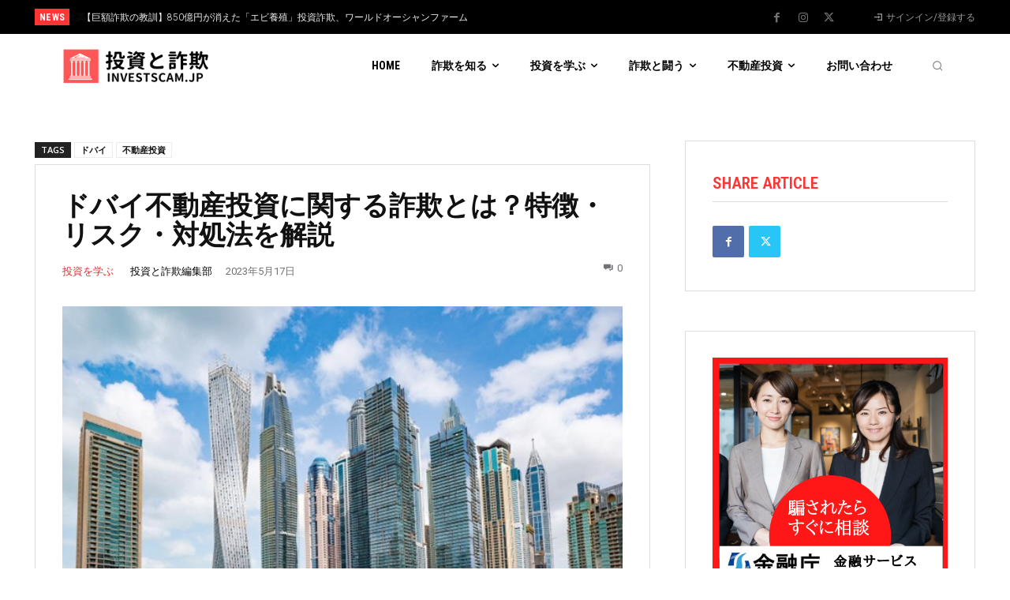

--- FILE ---
content_type: text/html; charset=UTF-8
request_url: https://investscam.jp/invest/%E3%83%89%E3%83%90%E3%82%A4%E4%B8%8D%E5%8B%95%E7%94%A3%E6%8A%95%E8%B3%87%E3%81%AB%E9%96%A2%E3%81%99%E3%82%8B%E8%A9%90%E6%AC%BA%E3%81%A8%E3%81%AF%EF%BC%9F%E7%89%B9%E5%BE%B4%E3%83%BB%E3%83%AA%E3%82%B9/
body_size: 64386
content:
<!doctype html >
<!--[if IE 8]>    <html class="ie8" lang="en"> <![endif]-->
<!--[if IE 9]>    <html class="ie9" lang="en"> <![endif]-->
<!--[if gt IE 8]><!--> <html lang="ja"> <!--<![endif]-->
<head>
<title>ドバイ不動産投資に関する詐欺とは？特徴・リスク・対処法を解説 | 投資と詐欺</title>
<meta charset="UTF-8"/>
<meta name="viewport" content="width=device-width, initial-scale=1.0">
<link rel="pingback" href="https://investscam.jp/xmlrpc.php"/>
<style id='wp-img-auto-sizes-contain-inline-css' type='text/css'>img:is([sizes=auto i],[sizes^="auto," i]){contain-intrinsic-size:3000px 1500px}</style><style id='wp-emoji-styles-inline-css' type='text/css'>img.wp-smiley,img.emoji{display:inline!important;border:none!important;box-shadow:none!important;height:1em!important;width:1em!important;margin:0 .07em!important;vertical-align:-.1em!important;background:none!important;padding:0!important}</style><style id='wp-block-library-inline-css' type='text/css'>:root{--wp-block-synced-color:#7a00df;--wp-block-synced-color--rgb:122 , 0 , 223;--wp-bound-block-color:var(--wp-block-synced-color);--wp-editor-canvas-background:#ddd;--wp-admin-theme-color:#007cba;--wp-admin-theme-color--rgb:0 , 124 , 186;--wp-admin-theme-color-darker-10:#006ba1;--wp-admin-theme-color-darker-10--rgb:0 , 107 , 160.5;--wp-admin-theme-color-darker-20:#005a87;--wp-admin-theme-color-darker-20--rgb:0 , 90 , 135;--wp-admin-border-width-focus:2px}@media (min-resolution:192dpi){:root{--wp-admin-border-width-focus:1.5px}}.wp-element-button{cursor:pointer}:root .has-very-light-gray-background-color{background-color:#eee}:root .has-very-dark-gray-background-color{background-color:#313131}:root .has-very-light-gray-color{color:#eee}:root .has-very-dark-gray-color{color:#313131}:root .has-vivid-green-cyan-to-vivid-cyan-blue-gradient-background{background:linear-gradient(135deg,#00d084,#0693e3)}:root .has-purple-crush-gradient-background{background:linear-gradient(135deg,#34e2e4,#4721fb 50%,#ab1dfe)}:root .has-hazy-dawn-gradient-background{background:linear-gradient(135deg,#faaca8,#dad0ec)}:root .has-subdued-olive-gradient-background{background:linear-gradient(135deg,#fafae1,#67a671)}:root .has-atomic-cream-gradient-background{background:linear-gradient(135deg,#fdd79a,#004a59)}:root .has-nightshade-gradient-background{background:linear-gradient(135deg,#330968,#31cdcf)}:root .has-midnight-gradient-background{background:linear-gradient(135deg,#020381,#2874fc)}:root{--wp--preset--font-size--normal:16px;--wp--preset--font-size--huge:42px}.has-regular-font-size{font-size:1em}.has-larger-font-size{font-size:2.625em}.has-normal-font-size{font-size:var(--wp--preset--font-size--normal)}.has-huge-font-size{font-size:var(--wp--preset--font-size--huge)}.has-text-align-center{text-align:center}.has-text-align-left{text-align:left}.has-text-align-right{text-align:right}.has-fit-text{white-space:nowrap!important}#end-resizable-editor-section{display:none}.aligncenter{clear:both}.items-justified-left{justify-content:flex-start}.items-justified-center{justify-content:center}.items-justified-right{justify-content:flex-end}.items-justified-space-between{justify-content:space-between}.screen-reader-text{border:0;clip-path:inset(50%);height:1px;margin:-1px;overflow:hidden;padding:0;position:absolute;width:1px;word-wrap:normal!important}.screen-reader-text:focus{background-color:#ddd;clip-path:none;color:#444;display:block;font-size:1em;height:auto;left:5px;line-height:normal;padding:15px 23px 14px;text-decoration:none;top:5px;width:auto;z-index:100000}html :where(.has-border-color){border-style:solid}html :where([style*=border-top-color]){border-top-style:solid}html :where([style*=border-right-color]){border-right-style:solid}html :where([style*=border-bottom-color]){border-bottom-style:solid}html :where([style*=border-left-color]){border-left-style:solid}html :where([style*=border-width]){border-style:solid}html :where([style*=border-top-width]){border-top-style:solid}html :where([style*=border-right-width]){border-right-style:solid}html :where([style*=border-bottom-width]){border-bottom-style:solid}html :where([style*=border-left-width]){border-left-style:solid}html :where(img[class*=wp-image-]){height:auto;max-width:100%}:where(figure){margin:0 0 1em}html :where(.is-position-sticky){--wp-admin--admin-bar--position-offset:var(--wp-admin--admin-bar--height,0)}@media screen and (max-width:600px){html :where(.is-position-sticky){--wp-admin--admin-bar--position-offset:0}}</style><style id='wp-block-heading-inline-css' type='text/css'>h1:where(.wp-block-heading).has-background,h2:where(.wp-block-heading).has-background,h3:where(.wp-block-heading).has-background,h4:where(.wp-block-heading).has-background,h5:where(.wp-block-heading).has-background,h6:where(.wp-block-heading).has-background{padding:1.25em 2.375em}h1.has-text-align-left[style*=writing-mode]:where([style*=vertical-lr]),h1.has-text-align-right[style*=writing-mode]:where([style*=vertical-rl]),h2.has-text-align-left[style*=writing-mode]:where([style*=vertical-lr]),h2.has-text-align-right[style*=writing-mode]:where([style*=vertical-rl]),h3.has-text-align-left[style*=writing-mode]:where([style*=vertical-lr]),h3.has-text-align-right[style*=writing-mode]:where([style*=vertical-rl]),h4.has-text-align-left[style*=writing-mode]:where([style*=vertical-lr]),h4.has-text-align-right[style*=writing-mode]:where([style*=vertical-rl]),h5.has-text-align-left[style*=writing-mode]:where([style*=vertical-lr]),h5.has-text-align-right[style*=writing-mode]:where([style*=vertical-rl]),h6.has-text-align-left[style*=writing-mode]:where([style*=vertical-lr]),h6.has-text-align-right[style*=writing-mode]:where([style*=vertical-rl]){rotate:180deg}</style><style id='wp-block-image-inline-css' type='text/css'>.wp-block-image>a,.wp-block-image>figure>a{display:inline-block}.wp-block-image img{box-sizing:border-box;height:auto;max-width:100%;vertical-align:bottom}@media not (prefers-reduced-motion){.wp-block-image img.hide{visibility:hidden}.wp-block-image img.show{animation:show-content-image .4s}}.wp-block-image[style*="border-radius"] img,.wp-block-image[style*="border-radius"]>a{border-radius:inherit}.wp-block-image.has-custom-border img{box-sizing:border-box}.wp-block-image.aligncenter{text-align:center}.wp-block-image.alignfull>a,.wp-block-image.alignwide>a{width:100%}.wp-block-image.alignfull img,.wp-block-image.alignwide img{height:auto;width:100%}.wp-block-image .aligncenter,.wp-block-image .alignleft,.wp-block-image .alignright,.wp-block-image.aligncenter,.wp-block-image.alignleft,.wp-block-image.alignright{display:table}.wp-block-image .aligncenter>figcaption,.wp-block-image .alignleft>figcaption,.wp-block-image .alignright>figcaption,.wp-block-image.aligncenter>figcaption,.wp-block-image.alignleft>figcaption,.wp-block-image.alignright>figcaption{caption-side:bottom;display:table-caption}.wp-block-image .alignleft{float:left;margin:.5em 1em .5em 0}.wp-block-image .alignright{float:right;margin:.5em 0 .5em 1em}.wp-block-image .aligncenter{margin-left:auto;margin-right:auto}.wp-block-image :where(figcaption){margin-bottom:1em;margin-top:.5em}.wp-block-image.is-style-circle-mask img{border-radius:9999px}@supports ((-webkit-mask-image:none) or (mask-image:none)) or (-webkit-mask-image:none){.wp-block-image.is-style-circle-mask img{border-radius:0;-webkit-mask-image:url('data:image/svg+xml;utf8,<svg viewBox="0 0 100 100" xmlns="http://www.w3.org/2000/svg"><circle cx="50" cy="50" r="50"/></svg>');mask-image:url('data:image/svg+xml;utf8,<svg viewBox="0 0 100 100" xmlns="http://www.w3.org/2000/svg"><circle cx="50" cy="50" r="50"/></svg>');mask-mode:alpha;-webkit-mask-position:center;mask-position:center;-webkit-mask-repeat:no-repeat;mask-repeat:no-repeat;-webkit-mask-size:contain;mask-size:contain}}:root :where(.wp-block-image.is-style-rounded img,.wp-block-image .is-style-rounded img){border-radius:9999px}.wp-block-image figure{margin:0}.wp-lightbox-container{display:flex;flex-direction:column;position:relative}.wp-lightbox-container img{cursor:zoom-in}.wp-lightbox-container img:hover+button{opacity:1}.wp-lightbox-container button{align-items:center;backdrop-filter:blur(16px) saturate(180%);background-color:#5a5a5a40;border:none;border-radius:4px;cursor:zoom-in;display:flex;height:20px;justify-content:center;opacity:0;padding:0;position:absolute;right:16px;text-align:center;top:16px;width:20px;z-index:100}@media not (prefers-reduced-motion){.wp-lightbox-container button{transition:opacity .2s ease}}.wp-lightbox-container button:focus-visible{outline:3px auto #5a5a5a40;outline:3px auto -webkit-focus-ring-color;outline-offset:3px}.wp-lightbox-container button:hover{cursor:pointer;opacity:1}.wp-lightbox-container button:focus{opacity:1}.wp-lightbox-container button:focus,.wp-lightbox-container button:hover,.wp-lightbox-container button:not(:hover):not(:active):not(.has-background){background-color:#5a5a5a40;border:none}.wp-lightbox-overlay{box-sizing:border-box;cursor:zoom-out;height:100vh;left:0;overflow:hidden;position:fixed;top:0;visibility:hidden;width:100%;z-index:100000}.wp-lightbox-overlay .close-button{align-items:center;cursor:pointer;display:flex;justify-content:center;min-height:40px;min-width:40px;padding:0;position:absolute;right:calc(env(safe-area-inset-right) + 16px);top:calc(env(safe-area-inset-top) + 16px);z-index:5000000}.wp-lightbox-overlay .close-button:focus,.wp-lightbox-overlay .close-button:hover,.wp-lightbox-overlay .close-button:not(:hover):not(:active):not(.has-background){background:none;border:none}.wp-lightbox-overlay .lightbox-image-container{height:var(--wp--lightbox-container-height);left:50%;overflow:hidden;position:absolute;top:50%;transform:translate(-50%,-50%);transform-origin:top left;width:var(--wp--lightbox-container-width);z-index:9999999999}.wp-lightbox-overlay .wp-block-image{align-items:center;box-sizing:border-box;display:flex;height:100%;justify-content:center;margin:0;position:relative;transform-origin:0 0;width:100%;z-index:3000000}.wp-lightbox-overlay .wp-block-image img{height:var(--wp--lightbox-image-height);min-height:var(--wp--lightbox-image-height);min-width:var(--wp--lightbox-image-width);width:var(--wp--lightbox-image-width)}.wp-lightbox-overlay .wp-block-image figcaption{display:none}.wp-lightbox-overlay button{background:none;border:none}.wp-lightbox-overlay .scrim{background-color:#fff;height:100%;opacity:.9;position:absolute;width:100%;z-index:2000000}.wp-lightbox-overlay.active{visibility:visible}@media not (prefers-reduced-motion){.wp-lightbox-overlay.active{animation:turn-on-visibility .25s both}.wp-lightbox-overlay.active img{animation:turn-on-visibility .35s both}.wp-lightbox-overlay.show-closing-animation:not(.active){animation:turn-off-visibility .35s both}.wp-lightbox-overlay.show-closing-animation:not(.active) img{animation:turn-off-visibility .25s both}.wp-lightbox-overlay.zoom.active{animation:none;opacity:1;visibility:visible}.wp-lightbox-overlay.zoom.active .lightbox-image-container{animation:lightbox-zoom-in .4s}.wp-lightbox-overlay.zoom.active .lightbox-image-container img{animation:none}.wp-lightbox-overlay.zoom.active .scrim{animation:turn-on-visibility .4s forwards}.wp-lightbox-overlay.zoom.show-closing-animation:not(.active){animation:none}.wp-lightbox-overlay.zoom.show-closing-animation:not(.active) .lightbox-image-container{animation:lightbox-zoom-out .4s}.wp-lightbox-overlay.zoom.show-closing-animation:not(.active) .lightbox-image-container img{animation:none}.wp-lightbox-overlay.zoom.show-closing-animation:not(.active) .scrim{animation:turn-off-visibility .4s forwards}}@keyframes show-content-image{0%{visibility:hidden}99%{visibility:hidden}to{visibility:visible}}@keyframes turn-on-visibility{0%{opacity:0}to{opacity:1}}@keyframes turn-off-visibility{0%{opacity:1;visibility:visible}99%{opacity:0;visibility:visible}to{opacity:0;visibility:hidden}}@keyframes lightbox-zoom-in{0%{transform:translate(calc((-100vw + var(--wp--lightbox-scrollbar-width))/2 + var(--wp--lightbox-initial-left-position)),calc(-50vh + var(--wp--lightbox-initial-top-position))) scale(var(--wp--lightbox-scale))}to{transform:translate(-50%,-50%) scale(1)}}@keyframes lightbox-zoom-out{0%{transform:translate(-50%,-50%) scale(1);visibility:visible}99%{visibility:visible}to{transform:translate(calc((-100vw + var(--wp--lightbox-scrollbar-width))/2 + var(--wp--lightbox-initial-left-position)),calc(-50vh + var(--wp--lightbox-initial-top-position))) scale(var(--wp--lightbox-scale));visibility:hidden}}</style><style id='wp-block-list-inline-css' type='text/css'>ol,ul{box-sizing:border-box}:root :where(.wp-block-list.has-background){padding:1.25em 2.375em}</style><style id='wp-block-paragraph-inline-css' type='text/css'>.is-small-text{font-size:.875em}.is-regular-text{font-size:1em}.is-large-text{font-size:2.25em}.is-larger-text{font-size:3em}.has-drop-cap:not(:focus):first-letter{float:left;font-size:8.4em;font-style:normal;font-weight:100;line-height:.68;margin:.05em .1em 0 0;text-transform:uppercase}body.rtl .has-drop-cap:not(:focus):first-letter{float:none;margin-left:.1em}p.has-drop-cap.has-background{overflow:hidden}:root :where(p.has-background){padding:1.25em 2.375em}:where(p.has-text-color:not(.has-link-color)) a{color:inherit}p.has-text-align-left[style*="writing-mode:vertical-lr"],p.has-text-align-right[style*="writing-mode:vertical-rl"]{rotate:180deg}</style><style id='global-styles-inline-css' type='text/css'>:root{--wp--preset--aspect-ratio--square:1;--wp--preset--aspect-ratio--4-3: 4/3;--wp--preset--aspect-ratio--3-4: 3/4;--wp--preset--aspect-ratio--3-2: 3/2;--wp--preset--aspect-ratio--2-3: 2/3;--wp--preset--aspect-ratio--16-9: 16/9;--wp--preset--aspect-ratio--9-16: 9/16;--wp--preset--color--black:#000;--wp--preset--color--cyan-bluish-gray:#abb8c3;--wp--preset--color--white:#fff;--wp--preset--color--pale-pink:#f78da7;--wp--preset--color--vivid-red:#cf2e2e;--wp--preset--color--luminous-vivid-orange:#ff6900;--wp--preset--color--luminous-vivid-amber:#fcb900;--wp--preset--color--light-green-cyan:#7bdcb5;--wp--preset--color--vivid-green-cyan:#00d084;--wp--preset--color--pale-cyan-blue:#8ed1fc;--wp--preset--color--vivid-cyan-blue:#0693e3;--wp--preset--color--vivid-purple:#9b51e0;--wp--preset--gradient--vivid-cyan-blue-to-vivid-purple:linear-gradient(135deg,#0693e3 0%,#9b51e0 100%);--wp--preset--gradient--light-green-cyan-to-vivid-green-cyan:linear-gradient(135deg,#7adcb4 0%,#00d082 100%);--wp--preset--gradient--luminous-vivid-amber-to-luminous-vivid-orange:linear-gradient(135deg,#fcb900 0%,#ff6900 100%);--wp--preset--gradient--luminous-vivid-orange-to-vivid-red:linear-gradient(135deg,#ff6900 0%,#cf2e2e 100%);--wp--preset--gradient--very-light-gray-to-cyan-bluish-gray:linear-gradient(135deg,#eee 0%,#a9b8c3 100%);--wp--preset--gradient--cool-to-warm-spectrum:linear-gradient(135deg,#4aeadc 0%,#9778d1 20%,#cf2aba 40%,#ee2c82 60%,#fb6962 80%,#fef84c 100%);--wp--preset--gradient--blush-light-purple:linear-gradient(135deg,#ffceec 0%,#9896f0 100%);--wp--preset--gradient--blush-bordeaux:linear-gradient(135deg,#fecda5 0%,#fe2d2d 50%,#6b003e 100%);--wp--preset--gradient--luminous-dusk:linear-gradient(135deg,#ffcb70 0%,#c751c0 50%,#4158d0 100%);--wp--preset--gradient--pale-ocean:linear-gradient(135deg,#fff5cb 0%,#b6e3d4 50%,#33a7b5 100%);--wp--preset--gradient--electric-grass:linear-gradient(135deg,#caf880 0%,#71ce7e 100%);--wp--preset--gradient--midnight:linear-gradient(135deg,#020381 0%,#2874fc 100%);--wp--preset--font-size--small:11px;--wp--preset--font-size--medium:20px;--wp--preset--font-size--large:32px;--wp--preset--font-size--x-large:42px;--wp--preset--font-size--regular:15px;--wp--preset--font-size--larger:50px;--wp--preset--spacing--20:.44rem;--wp--preset--spacing--30:.67rem;--wp--preset--spacing--40:1rem;--wp--preset--spacing--50:1.5rem;--wp--preset--spacing--60:2.25rem;--wp--preset--spacing--70:3.38rem;--wp--preset--spacing--80:5.06rem;--wp--preset--shadow--natural:6px 6px 9px rgba(0,0,0,.2);--wp--preset--shadow--deep:12px 12px 50px rgba(0,0,0,.4);--wp--preset--shadow--sharp:6px 6px 0 rgba(0,0,0,.2);--wp--preset--shadow--outlined:6px 6px 0 -3px #fff , 6px 6px #000;--wp--preset--shadow--crisp:6px 6px 0 #000}:where(.is-layout-flex){gap:.5em}:where(.is-layout-grid){gap:.5em}body .is-layout-flex{display:flex}.is-layout-flex{flex-wrap:wrap;align-items:center}.is-layout-flex > :is(*, div){margin:0}body .is-layout-grid{display:grid}.is-layout-grid > :is(*, div){margin:0}:where(.wp-block-columns.is-layout-flex){gap:2em}:where(.wp-block-columns.is-layout-grid){gap:2em}:where(.wp-block-post-template.is-layout-flex){gap:1.25em}:where(.wp-block-post-template.is-layout-grid){gap:1.25em}.has-black-color{color:var(--wp--preset--color--black)!important}.has-cyan-bluish-gray-color{color:var(--wp--preset--color--cyan-bluish-gray)!important}.has-white-color{color:var(--wp--preset--color--white)!important}.has-pale-pink-color{color:var(--wp--preset--color--pale-pink)!important}.has-vivid-red-color{color:var(--wp--preset--color--vivid-red)!important}.has-luminous-vivid-orange-color{color:var(--wp--preset--color--luminous-vivid-orange)!important}.has-luminous-vivid-amber-color{color:var(--wp--preset--color--luminous-vivid-amber)!important}.has-light-green-cyan-color{color:var(--wp--preset--color--light-green-cyan)!important}.has-vivid-green-cyan-color{color:var(--wp--preset--color--vivid-green-cyan)!important}.has-pale-cyan-blue-color{color:var(--wp--preset--color--pale-cyan-blue)!important}.has-vivid-cyan-blue-color{color:var(--wp--preset--color--vivid-cyan-blue)!important}.has-vivid-purple-color{color:var(--wp--preset--color--vivid-purple)!important}.has-black-background-color{background-color:var(--wp--preset--color--black)!important}.has-cyan-bluish-gray-background-color{background-color:var(--wp--preset--color--cyan-bluish-gray)!important}.has-white-background-color{background-color:var(--wp--preset--color--white)!important}.has-pale-pink-background-color{background-color:var(--wp--preset--color--pale-pink)!important}.has-vivid-red-background-color{background-color:var(--wp--preset--color--vivid-red)!important}.has-luminous-vivid-orange-background-color{background-color:var(--wp--preset--color--luminous-vivid-orange)!important}.has-luminous-vivid-amber-background-color{background-color:var(--wp--preset--color--luminous-vivid-amber)!important}.has-light-green-cyan-background-color{background-color:var(--wp--preset--color--light-green-cyan)!important}.has-vivid-green-cyan-background-color{background-color:var(--wp--preset--color--vivid-green-cyan)!important}.has-pale-cyan-blue-background-color{background-color:var(--wp--preset--color--pale-cyan-blue)!important}.has-vivid-cyan-blue-background-color{background-color:var(--wp--preset--color--vivid-cyan-blue)!important}.has-vivid-purple-background-color{background-color:var(--wp--preset--color--vivid-purple)!important}.has-black-border-color{border-color:var(--wp--preset--color--black)!important}.has-cyan-bluish-gray-border-color{border-color:var(--wp--preset--color--cyan-bluish-gray)!important}.has-white-border-color{border-color:var(--wp--preset--color--white)!important}.has-pale-pink-border-color{border-color:var(--wp--preset--color--pale-pink)!important}.has-vivid-red-border-color{border-color:var(--wp--preset--color--vivid-red)!important}.has-luminous-vivid-orange-border-color{border-color:var(--wp--preset--color--luminous-vivid-orange)!important}.has-luminous-vivid-amber-border-color{border-color:var(--wp--preset--color--luminous-vivid-amber)!important}.has-light-green-cyan-border-color{border-color:var(--wp--preset--color--light-green-cyan)!important}.has-vivid-green-cyan-border-color{border-color:var(--wp--preset--color--vivid-green-cyan)!important}.has-pale-cyan-blue-border-color{border-color:var(--wp--preset--color--pale-cyan-blue)!important}.has-vivid-cyan-blue-border-color{border-color:var(--wp--preset--color--vivid-cyan-blue)!important}.has-vivid-purple-border-color{border-color:var(--wp--preset--color--vivid-purple)!important}.has-vivid-cyan-blue-to-vivid-purple-gradient-background{background:var(--wp--preset--gradient--vivid-cyan-blue-to-vivid-purple)!important}.has-light-green-cyan-to-vivid-green-cyan-gradient-background{background:var(--wp--preset--gradient--light-green-cyan-to-vivid-green-cyan)!important}.has-luminous-vivid-amber-to-luminous-vivid-orange-gradient-background{background:var(--wp--preset--gradient--luminous-vivid-amber-to-luminous-vivid-orange)!important}.has-luminous-vivid-orange-to-vivid-red-gradient-background{background:var(--wp--preset--gradient--luminous-vivid-orange-to-vivid-red)!important}.has-very-light-gray-to-cyan-bluish-gray-gradient-background{background:var(--wp--preset--gradient--very-light-gray-to-cyan-bluish-gray)!important}.has-cool-to-warm-spectrum-gradient-background{background:var(--wp--preset--gradient--cool-to-warm-spectrum)!important}.has-blush-light-purple-gradient-background{background:var(--wp--preset--gradient--blush-light-purple)!important}.has-blush-bordeaux-gradient-background{background:var(--wp--preset--gradient--blush-bordeaux)!important}.has-luminous-dusk-gradient-background{background:var(--wp--preset--gradient--luminous-dusk)!important}.has-pale-ocean-gradient-background{background:var(--wp--preset--gradient--pale-ocean)!important}.has-electric-grass-gradient-background{background:var(--wp--preset--gradient--electric-grass)!important}.has-midnight-gradient-background{background:var(--wp--preset--gradient--midnight)!important}.has-small-font-size{font-size:var(--wp--preset--font-size--small)!important}.has-medium-font-size{font-size:var(--wp--preset--font-size--medium)!important}.has-large-font-size{font-size:var(--wp--preset--font-size--large)!important}.has-x-large-font-size{font-size:var(--wp--preset--font-size--x-large)!important}</style><style id='classic-theme-styles-inline-css' type='text/css'>.wp-block-button__link{color:#fff;background-color:#32373c;border-radius:9999px;box-shadow:none;text-decoration:none;padding:calc(.667em + 2px) calc(1.333em + 2px);font-size:1.125em}.wp-block-file__button{background:#32373c;color:#fff;text-decoration:none}</style><link rel='stylesheet' id='spmm-structured-data-style-css' href='https://investscam.jp/wp-content/plugins/stylephoto-meta-manager/assets/structured-data/structured-data-style.css?ver=3.0.1' type='text/css' media='all'/><link rel='stylesheet' id='ez-toc-css' href='https://investscam.jp/wp-content/plugins/easy-table-of-contents/assets/css/screen.min.css?ver=2.0.80' type='text/css' media='all'/><style id='ez-toc-inline-css' type='text/css'>div#ez-toc-container .ez-toc-title{font-size:120%}div#ez-toc-container .ez-toc-title{font-weight:500}div#ez-toc-container ul li,div#ez-toc-container ul li a{font-size:95%}div#ez-toc-container ul li,div#ez-toc-container ul li a{font-weight:500}div#ez-toc-container nav ul ul li{font-size:90%}div#ez-toc-container{width:100%}.ez-toc-box-title{font-weight:bold;margin-bottom:10px;text-align:center;text-transform:uppercase;letter-spacing:1px;color:#666;padding-bottom:5px;position:absolute;top:-4%;left:5%;background-color:inherit;transition:top .3s ease}.ez-toc-box-title.toc-closed{top:-25%}.ez-toc-container-direction{direction:ltr}.ez-toc-counter ul{counter-reset:item}.ez-toc-counter nav ul li a::before{content:counters(item,'.',decimal) '. ';display:inline-block;counter-increment:item;flex-grow:0;flex-shrink:0;margin-right:.2em;float:left}.ez-toc-widget-direction{direction:ltr}.ez-toc-widget-container ul{counter-reset:item}.ez-toc-widget-container nav ul li a::before{content:counters(item,'.',decimal) '. ';display:inline-block;counter-increment:item;flex-grow:0;flex-shrink:0;margin-right:.2em;float:left}</style><link rel='stylesheet' id='td-plugin-multi-purpose-css' href='https://investscam.jp/wp-content/plugins/td-composer/td-multi-purpose/style.css?ver=7cd248d7ca13c255207c3f8b916c3f00' type='text/css' media='all'/><link crossorigin="anonymous" rel='stylesheet' id='google-fonts-style-css' href='https://fonts.googleapis.com/css?family=Open+Sans%3A400%2C600%2C700%2C300%7CRoboto%3A400%2C600%2C700%2C300%7CRoboto+Condensed%3A700%2C400%2C600%7CRoboto%3A400%2C700&#038;display=swap&#038;ver=12.7.3' type='text/css' media='all'/><link rel='stylesheet' id='tds-front-css' href='https://investscam.jp/wp-content/plugins/td-subscription/assets/css/tds-front.css?ver=1.7.3' type='text/css' media='all'/><link rel='stylesheet' id='open_iconic-css' href='https://investscam.jp/wp-content/plugins/td-composer/assets/fonts/open-iconic/open-iconic.css?ver=7cd248d7ca13c255207c3f8b916c3f00' type='text/css' media='all'/><link rel='stylesheet' id='td-theme-css' href='https://investscam.jp/wp-content/themes/Newspaper/style.css?ver=12.7.3' type='text/css' media='all'/><style id='td-theme-inline-css' type='text/css'>@media (max-width:767px){.td-header-desktop-wrap{display:none}}@media (min-width:767px){.td-header-mobile-wrap{display:none}}</style><link rel='stylesheet' id='td-legacy-framework-front-style-css' href='https://investscam.jp/wp-content/plugins/td-composer/legacy/Newspaper/assets/css/td_legacy_main.css?ver=7cd248d7ca13c255207c3f8b916c3f00' type='text/css' media='all'/><link rel='stylesheet' id='td-standard-pack-framework-front-style-css' href='https://investscam.jp/wp-content/plugins/td-standard-pack/Newspaper/assets/css/td_standard_pack_main.css?ver=c12e6da63ed2f212e87e44e5e9b9a302' type='text/css' media='all'/><link rel='stylesheet' id='tdb_style_cloud_templates_front-css' href='https://investscam.jp/wp-content/plugins/td-cloud-library/assets/css/tdb_main.css?ver=6127d3b6131f900b2e62bb855b13dc3b' type='text/css' media='all'/><style id="tdb-global-colors">:root{--accent-color:#fff}</style><style>#amp-mobile-version-switcher{left:0;position:absolute;width:100%;z-index:100}#amp-mobile-version-switcher>a{background-color:#444;border:0;color:#eaeaea;display:block;font-family:-apple-system,BlinkMacSystemFont,Segoe UI,Roboto,Oxygen-Sans,Ubuntu,Cantarell,Helvetica Neue,sans-serif;font-size:16px;font-weight:600;padding:15px 0;text-align:center;-webkit-text-decoration:none;text-decoration:none}#amp-mobile-version-switcher>a:active,#amp-mobile-version-switcher>a:focus,#amp-mobile-version-switcher>a:hover{-webkit-text-decoration:underline;text-decoration:underline}</style><style>:root{--td_excl_label:'エクスクルーシブ';--td_mobile_gradient_one_mob:#000;--td_mobile_gradient_two_mob:#000;--td_mobile_text_active_color:#d33;--td_mobile_button_background_mob:#d33;--td_mobile_button_color_mob:#fff;--td_login_button_background:#d33;--td_login_button_color:#fff;--td_login_hover_background:#727277;--td_login_hover_color:#fff;--td_login_gradient_one:#000;--td_login_gradient_two:#000}:root{--td_excl_label:'エクスクルーシブ';--td_mobile_gradient_one_mob:#000;--td_mobile_gradient_two_mob:#000;--td_mobile_text_active_color:#d33;--td_mobile_button_background_mob:#d33;--td_mobile_button_color_mob:#fff;--td_login_button_background:#d33;--td_login_button_color:#fff;--td_login_hover_background:#727277;--td_login_hover_color:#fff;--td_login_gradient_one:#000;--td_login_gradient_two:#000}</style><style></style><style id="tdw-css-placeholder"></style><script type="text/javascript">
/* <![CDATA[ */
(()=>{var e={};e.g=function(){if("object"==typeof globalThis)return globalThis;try{return this||new Function("return this")()}catch(e){if("object"==typeof window)return window}}(),function({ampUrl:n,isCustomizePreview:t,isAmpDevMode:r,noampQueryVarName:o,noampQueryVarValue:s,disabledStorageKey:i,mobileUserAgents:a,regexRegex:c}){if("undefined"==typeof sessionStorage)return;const d=new RegExp(c);if(!a.some((e=>{const n=e.match(d);return!(!n||!new RegExp(n[1],n[2]).test(navigator.userAgent))||navigator.userAgent.includes(e)})))return;e.g.addEventListener("DOMContentLoaded",(()=>{const e=document.getElementById("amp-mobile-version-switcher");if(!e)return;e.hidden=!1;const n=e.querySelector("a[href]");n&&n.addEventListener("click",(()=>{sessionStorage.removeItem(i)}))}));const g=r&&["paired-browsing-non-amp","paired-browsing-amp"].includes(window.name);if(sessionStorage.getItem(i)||t||g)return;const u=new URL(location.href),m=new URL(n);m.hash=u.hash,u.searchParams.has(o)&&s===u.searchParams.get(o)?sessionStorage.setItem(i,"1"):m.href!==u.href&&(window.stop(),location.replace(m.href))}({"ampUrl":"https:\/\/investscam.jp\/invest\/%E3%83%89%E3%83%90%E3%82%A4%E4%B8%8D%E5%8B%95%E7%94%A3%E6%8A%95%E8%B3%87%E3%81%AB%E9%96%A2%E3%81%99%E3%82%8B%E8%A9%90%E6%AC%BA%E3%81%A8%E3%81%AF%EF%BC%9F%E7%89%B9%E5%BE%B4%E3%83%BB%E3%83%AA%E3%82%B9\/?amp=1","noampQueryVarName":"noamp","noampQueryVarValue":"mobile","disabledStorageKey":"amp_mobile_redirect_disabled","mobileUserAgents":["Mobile","Android","Silk\/","Kindle","BlackBerry","Opera Mini","Opera Mobi"],"regexRegex":"^\\\/((?:.|\\n)+)\\\/([i]*)$","isCustomizePreview":false,"isAmpDevMode":false})})();
/* ]]> */
</script>
<meta name='robots' content='max-image-preview:large'/>
<link rel="icon" type="image/png" href="https://investscam.jp/wp-content/uploads/2022/01/投資と詐欺-300x300.png"><link rel="apple-touch-icon" sizes="152x152" href="https://investscam.jp/wp-content/uploads/2022/01/投資と詐欺-300x300.png"/><!-- Google tag (gtag.js) consent mode dataLayer added by Site Kit -->
<script type="text/javascript" id="google_gtagjs-js-consent-mode-data-layer">//<![CDATA[
window.dataLayer=window.dataLayer||[];function gtag(){dataLayer.push(arguments);}gtag('consent','default',{"ad_personalization":"denied","ad_storage":"denied","ad_user_data":"denied","analytics_storage":"denied","functionality_storage":"denied","security_storage":"denied","personalization_storage":"denied","region":["AT","BE","BG","CH","CY","CZ","DE","DK","EE","ES","FI","FR","GB","GR","HR","HU","IE","IS","IT","LI","LT","LU","LV","MT","NL","NO","PL","PT","RO","SE","SI","SK"],"wait_for_update":500});window._googlesitekitConsentCategoryMap={"statistics":["analytics_storage"],"marketing":["ad_storage","ad_user_data","ad_personalization"],"functional":["functionality_storage","security_storage"],"preferences":["personalization_storage"]};window._googlesitekitConsents={"ad_personalization":"denied","ad_storage":"denied","ad_user_data":"denied","analytics_storage":"denied","functionality_storage":"denied","security_storage":"denied","personalization_storage":"denied","region":["AT","BE","BG","CH","CY","CZ","DE","DK","EE","ES","FI","FR","GB","GR","HR","HU","IE","IS","IT","LI","LT","LU","LV","MT","NL","NO","PL","PT","RO","SE","SI","SK"],"wait_for_update":500};
//]]></script>
<!-- Google タグ (gtag.js) の終了同意モード dataLayer が Site Kit によって追加されました -->
<link rel='dns-prefetch' href='//fonts.googleapis.com'/>
<link rel='dns-prefetch' href='//www.googletagmanager.com'/>
<link rel='dns-prefetch' href='//pagead2.googlesyndication.com'/>
<link rel="alternate" type="application/rss+xml" title="投資と詐欺 &raquo; フィード" href="https://investscam.jp/feed/"/>
<link rel="alternate" type="application/rss+xml" title="投資と詐欺 &raquo; コメントフィード" href="https://investscam.jp/comments/feed/"/>
<link rel="alternate" title="oEmbed (JSON)" type="application/json+oembed" href="https://investscam.jp/wp-json/oembed/1.0/embed?url=https%3A%2F%2Finvestscam.jp%2Finvest%2F%25e3%2583%2589%25e3%2583%2590%25e3%2582%25a4%25e4%25b8%258d%25e5%258b%2595%25e7%2594%25a3%25e6%258a%2595%25e8%25b3%2587%25e3%2581%25ab%25e9%2596%25a2%25e3%2581%2599%25e3%2582%258b%25e8%25a9%2590%25e6%25ac%25ba%25e3%2581%25a8%25e3%2581%25af%25ef%25bc%259f%25e7%2589%25b9%25e5%25be%25b4%25e3%2583%25bb%25e3%2583%25aa%25e3%2582%25b9%2F"/>
<link rel="alternate" title="oEmbed (XML)" type="text/xml+oembed" href="https://investscam.jp/wp-json/oembed/1.0/embed?url=https%3A%2F%2Finvestscam.jp%2Finvest%2F%25e3%2583%2589%25e3%2583%2590%25e3%2582%25a4%25e4%25b8%258d%25e5%258b%2595%25e7%2594%25a3%25e6%258a%2595%25e8%25b3%2587%25e3%2581%25ab%25e9%2596%25a2%25e3%2581%2599%25e3%2582%258b%25e8%25a9%2590%25e6%25ac%25ba%25e3%2581%25a8%25e3%2581%25af%25ef%25bc%259f%25e7%2589%25b9%25e5%25be%25b4%25e3%2583%25bb%25e3%2583%25aa%25e3%2582%25b9%2F&#038;format=xml"/>
<script type="application/ld+json">
{
    "@context": "https://schema.org",
    "@type": "Article",
    "headline": "ドバイ不動産投資に関する詐欺とは？特徴・リスク・対処法を解説",
    "description": "著しい経済成長を遂げ、世界中の富裕層が集まる都市ドバイ。ドバイは不動産投資に好都合な条件がそろっており、高利回りを期待できることから投資家からの注目も高まっています。一方、ドバイ不動産投資のデメリットをしっかり把握しておかなければ、詐欺に巻き込まれる可能性もあるので注意が必要です。",
    "image": "https://investscam.jp/wp-content/uploads/2023/03/画像12.jpg",
    "datePublished": "2023-05-17T06:00:00+00:00",
    "dateModified": "2023-05-16T00:43:42+00:00",
    "author": {
        "@type": "Person",
        "name": "投資と詐欺編集部",
        "description": "「投資と詐欺」編集部です。かつては一部の富裕層や専門家だけが行う特別な活動だった投資ですが、今では一般の消費者にも未来の自分の生活を守るためにチャレンジしなくてはいけない必須科目になりました。「投資は自己責任」とよく言われるのですが、人を騙す詐欺事件は後を絶ちません。消費者が身を守りながら将来の生活に備えるための情報発信を行なっていきます。",
        "url": "https://investscam.jp/author/invest001/"
    },
    "publisher": {
        "@type": "Organization",
        "name": "投資と詐欺",
        "logo": {
            "@type": "ImageObject",
            "url": "https://investscam.jp/wp-content/uploads/2022/01/投資と詐欺.png"
        }
    },
    "mainEntityOfPage": {
        "@type": "WebPage",
        "@id": "https://investscam.jp/invest/%e3%83%89%e3%83%90%e3%82%a4%e4%b8%8d%e5%8b%95%e7%94%a3%e6%8a%95%e8%b3%87%e3%81%ab%e9%96%a2%e3%81%99%e3%82%8b%e8%a9%90%e6%ac%ba%e3%81%a8%e3%81%af%ef%bc%9f%e7%89%b9%e5%be%b4%e3%83%bb%e3%83%aa%e3%82%b9/"
    },
    "articleSection": [
        "投資を学ぶ"
    ],
    "keywords": "ドバイ, 不動産投資"
}
</script>
<script type="application/ld+json">
{
    "@context": "https://schema.org",
    "@type": "BreadcrumbList",
    "itemListElement": [
        {
            "@type": "ListItem",
            "position": 1,
            "name": "ホーム",
            "item": "https://investscam.jp"
        },
        {
            "@type": "ListItem",
            "position": 2,
            "name": "投資を学ぶ",
            "item": "https://investscam.jp/category/invest/"
        },
        {
            "@type": "ListItem",
            "position": 3,
            "name": "ドバイ不動産投資に関する詐欺とは？特徴・リスク・対処法を解説",
            "item": "https://investscam.jp/invest/%e3%83%89%e3%83%90%e3%82%a4%e4%b8%8d%e5%8b%95%e7%94%a3%e6%8a%95%e8%b3%87%e3%81%ab%e9%96%a2%e3%81%99%e3%82%8b%e8%a9%90%e6%ac%ba%e3%81%a8%e3%81%af%ef%bc%9f%e7%89%b9%e5%be%b4%e3%83%bb%e3%83%aa%e3%82%b9/"
        }
    ]
}
</script>
<script type="text/javascript" src="https://investscam.jp/wp-includes/js/jquery/jquery.min.js?ver=3.7.1" id="jquery-core-js"></script>
<script type="text/javascript" src="https://investscam.jp/wp-includes/js/jquery/jquery-migrate.min.js?ver=3.4.1" id="jquery-migrate-js"></script>
<link rel="https://api.w.org/" href="https://investscam.jp/wp-json/"/><link rel="alternate" title="JSON" type="application/json" href="https://investscam.jp/wp-json/wp/v2/posts/2405"/><link rel="EditURI" type="application/rsd+xml" title="RSD" href="https://investscam.jp/xmlrpc.php?rsd"/>
<link rel="canonical" href="https://investscam.jp/invest/%e3%83%89%e3%83%90%e3%82%a4%e4%b8%8d%e5%8b%95%e7%94%a3%e6%8a%95%e8%b3%87%e3%81%ab%e9%96%a2%e3%81%99%e3%82%8b%e8%a9%90%e6%ac%ba%e3%81%a8%e3%81%af%ef%bc%9f%e7%89%b9%e5%be%b4%e3%83%bb%e3%83%aa%e3%82%b9/"/>
<link rel='shortlink' href='https://investscam.jp/?p=2405'/>
<meta name="generator" content="Site Kit by Google 1.170.0"/><link rel="alternate" type="text/html" media="only screen and (max-width: 640px)" href="https://investscam.jp/invest/%E3%83%89%E3%83%90%E3%82%A4%E4%B8%8D%E5%8B%95%E7%94%A3%E6%8A%95%E8%B3%87%E3%81%AB%E9%96%A2%E3%81%99%E3%82%8B%E8%A9%90%E6%AC%BA%E3%81%A8%E3%81%AF%EF%BC%9F%E7%89%B9%E5%BE%B4%E3%83%BB%E3%83%AA%E3%82%B9/?amp=1"> <script>window.tdb_global_vars={"wpRestUrl":"https:\/\/investscam.jp\/wp-json\/","permalinkStructure":"\/%category%\/%postname%\/"};window.tdb_p_autoload_vars={"isAjax":false,"isAdminBarShowing":false,"autoloadStatus":"off","origPostEditUrl":null};</script>
<meta name="google-site-verification" content="v2xt98Qnl0l58hK4GRRSZpUJ3H4Vy8-lc2ihWGEJZJU">
<!-- Site Kit が追加した Google AdSense メタタグ -->
<meta name="google-adsense-platform-account" content="ca-host-pub-2644536267352236">
<meta name="google-adsense-platform-domain" content="sitekit.withgoogle.com">
<!-- Site Kit が追加した End Google AdSense メタタグ -->
<link rel="amphtml" href="https://investscam.jp/invest/%E3%83%89%E3%83%90%E3%82%A4%E4%B8%8D%E5%8B%95%E7%94%A3%E6%8A%95%E8%B3%87%E3%81%AB%E9%96%A2%E3%81%99%E3%82%8B%E8%A9%90%E6%AC%BA%E3%81%A8%E3%81%AF%EF%BC%9F%E7%89%B9%E5%BE%B4%E3%83%BB%E3%83%AA%E3%82%B9/?amp=1">
<!-- Google タグ マネージャー スニペット (Site Kit が追加) -->
<script type="text/javascript">//<![CDATA[
(function(w,d,s,l,i){w[l]=w[l]||[];w[l].push({'gtm.start':new Date().getTime(),event:'gtm.js'});var f=d.getElementsByTagName(s)[0],j=d.createElement(s),dl=l!='dataLayer'?'&l='+l:'';j.async=true;j.src='https://www.googletagmanager.com/gtm.js?id='+i+dl;f.parentNode.insertBefore(j,f);})(window,document,'script','dataLayer','GTM-TG8ZZNS');
//]]></script>
<!-- (ここまで) Google タグ マネージャー スニペット (Site Kit が追加) -->
<!-- Google AdSense スニペット (Site Kit が追加) -->
<script type="text/javascript" async="async" src="https://pagead2.googlesyndication.com/pagead/js/adsbygoogle.js?client=ca-pub-9867147011624873&amp;host=ca-host-pub-2644536267352236" crossorigin="anonymous"></script>
<!-- (ここまで) Google AdSense スニペット (Site Kit が追加) -->
<!-- JS generated by theme -->
<script type="text/javascript" id="td-generated-header-js">var tdBlocksArray=[];function tdBlock(){this.id='';this.block_type=1;this.atts='';this.td_column_number='';this.td_current_page=1;this.post_count=0;this.found_posts=0;this.max_num_pages=0;this.td_filter_value='';this.is_ajax_running=false;this.td_user_action='';this.header_color='';this.ajax_pagination_infinite_stop='';}(function(){var htmlTag=document.getElementsByTagName("html")[0];if(navigator.userAgent.indexOf("MSIE 10.0")>-1){htmlTag.className+=' ie10';}if(!!navigator.userAgent.match(/Trident.*rv\:11\./)){htmlTag.className+=' ie11';}if(navigator.userAgent.indexOf("Edge")>-1){htmlTag.className+=' ieEdge';}if(/(iPad|iPhone|iPod)/g.test(navigator.userAgent)){htmlTag.className+=' td-md-is-ios';}var user_agent=navigator.userAgent.toLowerCase();if(user_agent.indexOf("android")>-1){htmlTag.className+=' td-md-is-android';}if(-1!==navigator.userAgent.indexOf('Mac OS X')){htmlTag.className+=' td-md-is-os-x';}if(/chrom(e|ium)/.test(navigator.userAgent.toLowerCase())){htmlTag.className+=' td-md-is-chrome';}if(-1!==navigator.userAgent.indexOf('Firefox')){htmlTag.className+=' td-md-is-firefox';}if(-1!==navigator.userAgent.indexOf('Safari')&&-1===navigator.userAgent.indexOf('Chrome')){htmlTag.className+=' td-md-is-safari';}if(-1!==navigator.userAgent.indexOf('IEMobile')){htmlTag.className+=' td-md-is-iemobile';}})();var tdLocalCache={};(function(){"use strict";tdLocalCache={data:{},remove:function(resource_id){delete tdLocalCache.data[resource_id];},exist:function(resource_id){return tdLocalCache.data.hasOwnProperty(resource_id)&&tdLocalCache.data[resource_id]!==null;},get:function(resource_id){return tdLocalCache.data[resource_id];},set:function(resource_id,cachedData){tdLocalCache.remove(resource_id);tdLocalCache.data[resource_id]=cachedData;}};})();var td_viewport_interval_list=[{"limitBottom":767,"sidebarWidth":228},{"limitBottom":1018,"sidebarWidth":300},{"limitBottom":1140,"sidebarWidth":324}];var td_animation_stack_effect="type0";var tds_animation_stack=true;var td_animation_stack_specific_selectors=".entry-thumb, img, .td-lazy-img";var td_animation_stack_general_selectors=".td-animation-stack img, .td-animation-stack .entry-thumb, .post img, .td-animation-stack .td-lazy-img";var tds_general_modal_image="yes";var tds_show_more_info="\u3055\u3089\u306b\u60c5\u5831\u3092\u8868\u793a";var tds_show_less_info="\u8868\u793a\u3059\u308b\u60c5\u5831\u3092\u6e1b\u3089\u3057\u307e\u3059";var tdc_is_installed="yes";var tdc_domain_active=false;var td_ajax_url="https:\/\/investscam.jp\/wp-admin\/admin-ajax.php?td_theme_name=Newspaper&v=12.7.3";var td_get_template_directory_uri="https:\/\/investscam.jp\/wp-content\/plugins\/td-composer\/legacy\/common";var tds_snap_menu="";var tds_logo_on_sticky="";var tds_header_style="";var td_please_wait="\u304a\u5f85\u3061\u304f\u3060\u3055\u3044";var td_email_user_pass_incorrect="\u30e6\u30fc\u30b6\u30fc\u304b\u30d1\u30b9\u30ef\u30fc\u30c9\u304c\u9593\u9055\u3063\u3066\u307e\u3059\uff01";var td_email_user_incorrect="E\u30e1\u30fc\u30eb\u304b\u30e6\u30fc\u30b6\u540d\u304c\u9593\u9055\u3063\u3066\u307e\u3059\uff01";var td_email_incorrect="E\u30e1\u30fc\u30eb\u304c\u9593\u9055\u3063\u3066\u307e\u3059\uff01";var td_user_incorrect="\u30e6\u30fc\u30b6\u30fc\u540d\u304c\u6b63\u3057\u304f\u3042\u308a\u307e\u305b\u3093\uff01";var td_email_user_empty="\u30e1\u30fc\u30eb\u30a2\u30c9\u30ec\u30b9\u307e\u305f\u306f\u30e6\u30fc\u30b6\u30fc\u540d\u304c\u7a7a\u3067\u3059\uff01";var td_pass_empty="\u7a7a\u3092\u6e21\u3059\uff01";var td_pass_pattern_incorrect="\u30d1\u30b9\u30d1\u30bf\u30fc\u30f3\u304c\u7121\u52b9\u3067\u3059\uff01";var td_retype_pass_incorrect="\u518d\u5165\u529b\u3057\u305f\u30d1\u30b9\u304c\u9593\u9055\u3063\u3066\u3044\u307e\u3059!";var tds_more_articles_on_post_enable="show";var tds_more_articles_on_post_time_to_wait="1";var tds_more_articles_on_post_pages_distance_from_top=0;var tds_captcha="";var tds_theme_color_site_wide="#4db2ec";var tds_smart_sidebar="";var tdThemeName="Newspaper";var tdThemeNameWl="Newspaper";var td_magnific_popup_translation_tPrev="\u524d\uff08\u5de6\u30a2\u30ed\u30fc\u3000\u30ad\u30fc\uff09";var td_magnific_popup_translation_tNext="\u6b21\uff08\u53f3\u30a2\u30ed\u30fc\u3000\u30ad\u30fc\uff09";var td_magnific_popup_translation_tCounter="\uff05curr%\u306e\uff05total\uff05";var td_magnific_popup_translation_ajax_tError="\uff05url%\u306e\u30b3\u30f3\u30c6\u30f3\u30c4\u306f\u30ed\u30fc\u30c9\u3067\u304d\u307e\u305b\u3093\u3067\u3057\u305f\u3002";var td_magnific_popup_translation_image_tError="#\uff05curr%\u304b\u3089\u306e\u753b\u50cf\u306f\u30ed\u30fc\u30c9\u3067\u304d\u307e\u305b\u3093\u3067\u3057\u305f\u3002";var tdBlockNonce="d3add08d73";var tdMobileMenu="enabled";var tdMobileSearch="enabled";var tdDateNamesI18n={"month_names":["1\u6708","2\u6708","3\u6708","4\u6708","5\u6708","6\u6708","7\u6708","8\u6708","9\u6708","10\u6708","11\u6708","12\u6708"],"month_names_short":["1\u6708","2\u6708","3\u6708","4\u6708","5\u6708","6\u6708","7\u6708","8\u6708","9\u6708","10\u6708","11\u6708","12\u6708"],"day_names":["\u65e5\u66dc\u65e5","\u6708\u66dc\u65e5","\u706b\u66dc\u65e5","\u6c34\u66dc\u65e5","\u6728\u66dc\u65e5","\u91d1\u66dc\u65e5","\u571f\u66dc\u65e5"],"day_names_short":["\u65e5","\u6708","\u706b","\u6c34","\u6728","\u91d1","\u571f"]};var td_reset_pass_empty="\u7d9a\u884c\u3059\u308b\u524d\u306b\u65b0\u3057\u3044\u30d1\u30b9\u30ef\u30fc\u30c9\u3092\u5165\u529b\u3057\u3066\u304f\u3060\u3055\u3044\u3002";var td_reset_pass_confirm_empty="\u7d9a\u884c\u3059\u308b\u524d\u306b\u3001\u65b0\u3057\u3044\u30d1\u30b9\u30ef\u30fc\u30c9\u3092\u78ba\u8a8d\u3057\u3066\u304f\u3060\u3055\u3044\u3002";var td_reset_pass_not_matching="\u30d1\u30b9\u30ef\u30fc\u30c9\u304c\u4e00\u81f4\u3057\u3066\u3044\u308b\u3053\u3068\u3092\u78ba\u8a8d\u3057\u3066\u304f\u3060\u3055\u3044\u3002";var tdb_modal_confirm="\u4fdd\u5b58";var tdb_modal_cancel="\u30ad\u30e3\u30f3\u30bb\u30eb";var tdb_modal_confirm_alt="\u306f\u3044";var tdb_modal_cancel_alt="\u3044\u3044\u3048";var td_deploy_mode="deploy";var td_ad_background_click_link="";var td_ad_background_click_target="";</script>
<!-- Header style compiled by theme -->
<!-- Global site tag (gtag.js) - Google Analytics -->
<script async src="https://www.googletagmanager.com/gtag/js?id=G-SZ5H67CXBT"></script>
<script>window.dataLayer=window.dataLayer||[];function gtag(){dataLayer.push(arguments);}gtag('js',new Date());gtag('config','G-SZ5H67CXBT');</script>
<!-- Adsence -->
<script async src="https://pagead2.googlesyndication.com/pagead/js/adsbygoogle.js?client=ca-pub-9867147011624873" crossorigin="anonymous"></script><link rel="icon" href="https://investscam.jp/wp-content/uploads/2022/01/投資と詐欺-150x150.png" sizes="32x32"/>
<link rel="icon" href="https://investscam.jp/wp-content/uploads/2022/01/投資と詐欺-300x300.png" sizes="192x192"/>
<link rel="apple-touch-icon" href="https://investscam.jp/wp-content/uploads/2022/01/投資と詐欺-300x300.png"/>
<meta name="msapplication-TileImage" content="https://investscam.jp/wp-content/uploads/2022/01/投資と詐欺-300x300.png"/>
<!-- Button style compiled by theme -->
</head>
<body class="wp-singular post-template-default single single-post postid-2405 single-format-standard wp-theme-Newspaper td-standard-pack  global-block-template-1 tdb_template_70 tdb-template  tdc-header-template  tdc-footer-template td-animation-stack-type0 td-full-layout" itemscope="itemscope" itemtype="https://schema.org/WebPage"><noscript><meta HTTP-EQUIV="refresh" content="0;url='https://investscam.jp/invest/%E3%83%89%E3%83%90%E3%82%A4%E4%B8%8D%E5%8B%95%E7%94%A3%E6%8A%95%E8%B3%87%E3%81%AB%E9%96%A2%E3%81%99%E3%82%8B%E8%A9%90%E6%AC%BA%E3%81%A8%E3%81%AF%EF%BC%9F%E7%89%B9%E5%BE%B4%E3%83%BB%E3%83%AA%E3%82%B9/?PageSpeed=noscript'" /><style><!--table,div,span,font,p{display:none} --></style><div style="display:block">Please click <a href="https://investscam.jp/invest/%E3%83%89%E3%83%90%E3%82%A4%E4%B8%8D%E5%8B%95%E7%94%A3%E6%8A%95%E8%B3%87%E3%81%AB%E9%96%A2%E3%81%99%E3%82%8B%E8%A9%90%E6%AC%BA%E3%81%A8%E3%81%AF%EF%BC%9F%E7%89%B9%E5%BE%B4%E3%83%BB%E3%83%AA%E3%82%B9/?PageSpeed=noscript">here</a> if you are not redirected within a few seconds.</div></noscript>
<div class="td-scroll-up" data-style="style1"><i class="td-icon-menu-up"></i></div>
<div class="td-menu-background" style="visibility:hidden"></div>
<div id="td-mobile-nav" style="visibility:hidden">
<div class="td-mobile-container">
<!-- mobile menu top section -->
<div class="td-menu-socials-wrap">
<!-- socials -->
<div class="td-menu-socials">
<span class="td-social-icon-wrap">
<a target="_blank" href="https://www.facebook.com/%E6%8A%95%E8%B3%87%E3%81%A8%E8%A9%90%E6%AC%BA-100453722564203" title="Facebook">
<i class="td-icon-font td-icon-facebook"></i>
<span style="display: none">Facebook</span>
</a>
</span>
<span class="td-social-icon-wrap">
<a target="_blank" href="https://twitter.com/investscamjp" title="Twitter">
<i class="td-icon-font td-icon-twitter"></i>
<span style="display: none">Twitter</span>
</a>
</span> </div>
<!-- close button -->
<div class="td-mobile-close">
<span><i class="td-icon-close-mobile"></i></span>
</div>
</div>
<!-- login section -->
<!-- menu section -->
<div class="td-mobile-content">
<div class="menu-td-demo-header-menu-container"><ul id="menu-td-demo-header-menu-1" class="td-mobile-main-menu"><li class="menu-item menu-item-type-post_type menu-item-object-page menu-item-home menu-item-first menu-item-82"><a href="https://investscam.jp/">Home</a></li>
<li class="menu-item menu-item-type-taxonomy menu-item-object-category menu-item-has-children menu-item-83"><a href="https://investscam.jp/category/scam/">詐欺を知る<i class="td-icon-menu-right td-element-after"></i></a>
<ul class="sub-menu">
<li class="menu-item-0"><a href="https://investscam.jp/category/scam/scam-case/">詐欺事例</a></li>
<li class="menu-item-0"><a href="https://investscam.jp/category/scam/scammethod/">詐欺手法</a></li>
</ul>
</li>
<li class="menu-item menu-item-type-custom menu-item-object-custom menu-item-has-children menu-item-84"><a href="#">投資を学ぶ<i class="td-icon-menu-right td-element-after"></i></a>
<ul class="sub-menu">
<li class="menu-item-0"><a href="https://investscam.jp/category/invest/cycling/">不動産投資</a></li>
<li class="menu-item-0"><a href="https://investscam.jp/category/invest/%e4%bb%ae%e6%83%b3%e9%80%9a%e8%b2%a8/">仮想通貨</a></li>
<li class="menu-item-0"><a href="https://investscam.jp/category/invest/%e6%a0%aa%e5%bc%8f%e6%8a%95%e8%b3%87/">株式投資</a></li>
</ul>
</li>
<li class="menu-item menu-item-type-custom menu-item-object-custom menu-item-85"><a href="#">詐欺と闘う</a></li>
<li class="menu-item menu-item-type-custom menu-item-object-custom menu-item-86"><a href="#">不動産投資</a></li>
<li class="menu-item menu-item-type-post_type menu-item-object-page menu-item-1154"><a href="https://investscam.jp/otoiawase/">お問い合わせ</a></li>
</ul></div> </div>
</div>
<!-- register/login section -->
</div><div class="td-search-background" style="visibility:hidden"></div>
<div class="td-search-wrap-mob" style="visibility:hidden">
<div class="td-drop-down-search">
<form method="get" class="td-search-form" action="https://investscam.jp/">
<!-- close button -->
<div class="td-search-close">
<span><i class="td-icon-close-mobile"></i></span>
</div>
<div role="search" class="td-search-input">
<span>検索</span>
<input id="td-header-search-mob" type="text" value="" name="s" autocomplete="off"/>
</div>
</form>
<div id="td-aj-search-mob" class="td-ajax-search-flex"></div>
</div>
</div>
<div id="td-outer-wrap" class="td-theme-wrap">
<div class="td-header-template-wrap" style="position: relative">
<div class="td-header-mobile-wrap ">
<div id="tdi_1" class="tdc-zone"><div class="tdc_zone tdi_2  wpb_row td-pb-row">
<style scoped>.tdi_2{min-height:0}.td-header-mobile-wrap{position:relative;width:100%}@media (max-width:767px){.tdi_2{margin-bottom:35px!important}}</style><div id="tdi_3" class="tdc-row stretch_row_1200 td-stretch-content"><div class="vc_row tdi_4  wpb_row td-pb-row tdc-element-style tdc-row-content-vert-center">
<style scoped>.tdi_4,.tdi_4 .tdc-columns{min-height:0}.tdi_4,.tdi_4 .tdc-columns{display:block}.tdi_4 .tdc-columns{width:100%}.tdi_4:before,.tdi_4:after{display:table}@media (min-width:767px){.tdi_4.tdc-row-content-vert-center,.tdi_4.tdc-row-content-vert-center .tdc-columns{display:flex;align-items:center;flex:1}.tdi_4.tdc-row-content-vert-bottom,.tdi_4.tdc-row-content-vert-bottom .tdc-columns{display:flex;align-items:flex-end;flex:1}.tdi_4.tdc-row-content-vert-center .td_block_wrap{vertical-align:middle}.tdi_4.tdc-row-content-vert-bottom .td_block_wrap{vertical-align:bottom}}.tdi_4{position:relative}.tdi_4 .td_block_wrap{text-align:left}@media (max-width:767px){.tdi_4{padding-top:5px!important;padding-bottom:5px!important}}</style>
<div class="tdi_3_rand_style td-element-style"><style>.tdi_3_rand_style{background-color:#000!important}</style></div><div class="vc_column tdi_6  wpb_column vc_column_container tdc-column td-pb-span12">
<style scoped>.tdi_6{vertical-align:baseline}.tdi_6>.wpb_wrapper,.tdi_6>.wpb_wrapper>.tdc-elements{display:block}.tdi_6>.wpb_wrapper>.tdc-elements{width:100%}.tdi_6>.wpb_wrapper>.vc_row_inner{width:auto}.tdi_6>.wpb_wrapper{width:auto;height:auto}</style><div class="wpb_wrapper"><div class="td_block_wrap td_block_trending_now tdi_7 td-pb-border-top td_block_template_1" data-td-block-uid="tdi_7">
<style>.td-theme-wrap .tdi_7 .td-pulldown-filter-link:hover,.td-theme-wrap .tdi_7 .td-subcat-item a:hover,.td-theme-wrap .tdi_7 .td-subcat-item .td-cur-simple-item{color:#ff3535}.td-theme-wrap .tdi_7 .block-title>*,.td-theme-wrap .tdi_7 .td-subcat-dropdown:hover .td-subcat-more{background-color:#ff3535}.td-theme-wrap .td-footer-wrapper .tdi_7 .block-title>*{padding:6px 7px 5px;line-height:1}.td-theme-wrap .tdi_7 .block-title{border-color:#ff3535}.td-theme-wrap .tdi_7 .td_module_wrap:hover .entry-title a,.td-theme-wrap .tdi_7 .td_quote_on_blocks,.td-theme-wrap .tdi_7 .td-opacity-cat .td-post-category:hover,.td-theme-wrap .tdi_7 .td-opacity-read .td-read-more a:hover,.td-theme-wrap .tdi_7 .td-opacity-author .td-post-author-name a:hover,.td-theme-wrap .tdi_7 .td-instagram-user a{color:#ff3535}.td-theme-wrap .tdi_7 .td-next-prev-wrap a:hover,.td-theme-wrap .tdi_7 .td-load-more-wrap a:hover{background-color:#ff3535;border-color:#ff3535}.td-theme-wrap .tdi_7 .td-read-more a,.td-theme-wrap .tdi_7 .td-weather-information:before,.td-theme-wrap .tdi_7 .td-weather-week:before,.td-theme-wrap .tdi_7 .td-exchange-header:before,.td-theme-wrap .td-footer-wrapper .tdi_7 .td-post-category,.td-theme-wrap .tdi_7 .td-post-category:hover{background-color:#ff3535}.tdi_7{margin-bottom:0!important;padding-right:0!important;padding-left:0!important}</style>
<style>.td_block_trending_now{padding:0 18px}.td-trending-now-wrapper{display:flex;align-items:center;position:relative;-webkit-transform:translate3d(0,0,0);transform:translate3d(0,0,0);overflow:hidden}.td-trending-now-wrapper .td-next-prev-wrap{margin:0 0 0 auto;z-index:1}.td-trending-now-wrapper:hover .td-trending-now-title{background-color:var(--td_theme_color,#4db2ec)}.td-trending-now-wrapper .td-trending-now-nav-right{padding-left:2px}.td-trending-now-title{background-color:#222;font-family:var(--td_default_google_font_2,'Roboto',sans-serif);font-size:12px;text-transform:uppercase;color:#fff;padding:2px 10px 1px;display:inline-block;line-height:22px;-webkit-transition:background-color .3s;transition:background-color .3s;cursor:default;-webkit-user-select:none;user-select:none}@-moz-document url-prefix(){.td-trending-now-title{line-height:21px}}.td-trending-now-display-area{display:flex;align-items:center;vertical-align:top;padding:0 0 0 15px}.td-trending-now-display-area .entry-title{font-size:15px;line-height:25px;margin:0}.td-trending-now-post{opacity:0;position:absolute;top:0;padding-right:119px;overflow:hidden}.td-trending-now-post:first-child{opacity:1;z-index:1;opacity:1}.td-next-prev-wrap .td-trending-now-nav-right{margin-right:0}.td_block_trending_now.td-trending-style2{border:1px solid #eaeaea;padding-top:20px;padding-bottom:20px}.tdi_7 .td-trending-now-title{padding:4px 5px 3px;font-family:Roboto\ Condensed!important;font-size:12px!important;line-height:1!important;font-weight:700!important;letter-spacing:.3px!important}body .tdi_7 .td-trending-now-title,.tdi_7 .td-trending-now-wrapper:hover .td-trending-now-title{background-color:#ff3535}.tdi_7 .td-next-prev-wrap a:hover{color:#fff}.tdi_7 .entry-title a{color:#fff;font-size:12px!important;line-height:1!important;font-weight:300!important}.tdi_7 .td-next-prev-wrap a{color:rgba(0,0,0,0);border-color:rgba(0,0,0,0)}.tdi_7 .td-trending-now-display-area{height:1}@media (min-width:768px) and (max-width:1018px){.td_block_trending_now{padding:0 6px}.td-trending-now-post{padding-right:107px}}@media (max-width:767px){.td_block_trending_now{padding:0}.td-trending-now-wrapper{flex-direction:column;text-align:center}.td-trending-now-wrapper .td-next-prev-wrap{display:none}.td-trending-now-title{padding:2px 10px 1px}.td-trending-now-display-area{width:100%;padding:0;display:block;height:26px;position:relative;top:10px}.td-trending-now-display-area .td_module_trending_now .entry-title{font-size:14px;line-height:16px}.td-trending-now-post{width:100%;padding-right:0}}@media (min-width:768px) and (max-width:1018px){.tdi_7 .td-trending-now-title{font-size:11px!important}.tdi_7 .entry-title a{font-size:11px!important}}@media (max-width:767px){.tdi_7 .td-trending-now-title{font-size:11px!important}}</style><script>var block_tdi_7=new tdBlock();block_tdi_7.id="tdi_7";block_tdi_7.atts='{"tdc_css":"eyJhbGwiOnsibWFyZ2luLWJvdHRvbSI6IjAiLCJwYWRkaW5nLXJpZ2h0IjoiMCIsInBhZGRpbmctbGVmdCI6IjAiLCJkaXNwbGF5IjoiIn19","articles_color":"#ffffff","f_title_font_weight":"700","f_article_font_size":"eyJhbGwiOiIxMiIsInBvcnRyYWl0IjoiMTEiLCJwaG9uZSI6IjEyIn0=","f_article_font_weight":"300","next_prev_color":"rgba(0,0,0,0)","next_prev_border_color":"rgba(0,0,0,0)","header_color":"#ff3535","custom_title":"News","title_padding":"4px 5px 3px","f_title_font_family":"522","f_title_font_size":"eyJhbGwiOiIxMiIsInBvcnRyYWl0IjoiMTEiLCJwaG9uZSI6IjExIn0=","f_title_font_spacing":"0.3","f_title_font_line_height":"1","f_article_font_line_height":"1","block_type":"td_block_trending_now","navigation":"","timer":3,"style":"","separator":"","mt_tl":"","mt_title_tag":"","post_ids":"-2405","category_id":"","taxonomies":"","category_ids":"","in_all_terms":"","tag_slug":"","autors_id":"","installed_post_types":"","include_cf_posts":"","exclude_cf_posts":"","sort":"","popular_by_date":"","linked_posts":"","favourite_only":"","limit":"5","offset":"","open_in_new_window":"","review_source":"","el_class":"","header_text_color":"","next_prev_hover_color":"","f_title_font_header":"","f_title_font_title":"Block title","f_title_font_settings":"","f_title_font_style":"","f_title_font_transform":"","f_title_":"","f_article_font_title":"Articles title","f_article_font_settings":"","f_article_font_family":"","f_article_font_style":"","f_article_font_transform":"","f_article_font_spacing":"","f_article_":"","css":"","block_template_id":"","td_column_number":3,"ajax_pagination_infinite_stop":"","td_ajax_preloading":"","td_ajax_filter_type":"","td_filter_default_txt":"","td_ajax_filter_ids":"","color_preset":"","ajax_pagination":"","ajax_pagination_next_prev_swipe":"","border_top":"","class":"tdi_7","tdc_css_class":"tdi_7","tdc_css_class_style":"tdi_7_rand_style"}';block_tdi_7.td_column_number="3";block_tdi_7.block_type="td_block_trending_now";block_tdi_7.post_count="5";block_tdi_7.found_posts="352";block_tdi_7.header_color="#ff3535";block_tdi_7.ajax_pagination_infinite_stop="";block_tdi_7.max_num_pages="71";tdBlocksArray.push(block_tdi_7);</script><div class="td_block_inner"><div class="td-trending-now-wrapper" id="tdi_7" data-start="" data-timer=""><div class="td-trending-now-title">News</div><div class="td-trending-now-display-area">
<div class="td_module_trending_now td-trending-now-post-0 td-trending-now-post td-cpt-post">
<h3 class="entry-title td-module-title"><a href="https://investscam.jp/invest/cycling/hawai-estate-251228/" rel="bookmark" title="軟調のハワイ不動産市場、2つの顔">軟調のハワイ不動産市場、2つの顔</a></h3>
</div>
<div class="td_module_trending_now td-trending-now-post-1 td-trending-now-post td-cpt-post">
<h3 class="entry-title td-module-title"><a href="https://investscam.jp/battle/wof-scam-251202/" rel="bookmark" title="【巨額詐欺の教訓】850億円が消えた「エビ養殖」投資詐欺、ワールドオーシャンファーム事件とは">【巨額詐欺の教訓】850億円が消えた「エビ養殖」投資詐欺、ワールドオーシャンファーム事件とは</a></h3>
</div>
<div class="td_module_trending_now td-trending-now-post-2 td-trending-now-post td-cpt-post">
<h3 class="entry-title td-module-title"><a href="https://investscam.jp/battle/pig-butchering-scam-and-fraud-compounds-251213/" rel="bookmark" title="タイ・カンボジア国境紛争と国際詐欺団地">タイ・カンボジア国境紛争と国際詐欺団地</a></h3>
</div>
<div class="td_module_trending_now td-trending-now-post-3 td-trending-now-post td-cpt-post">
<h3 class="entry-title td-module-title"><a href="https://investscam.jp/battle/gold-money-laundering251212/" rel="bookmark" title="タイバーツが高騰！その原因は日本のオレオレ詐欺だった。">タイバーツが高騰！その原因は日本のオレオレ詐欺だった。</a></h3>
</div>
<div class="td_module_trending_now td-trending-now-post-4 td-trending-now-post td-cpt-post">
<h3 class="entry-title td-module-title"><a href="https://investscam.jp/battle/hotel-reserve-scam-25-12-02/" rel="bookmark" title="【ホテル予約転売詐欺】ロマンス詐欺の手口と予防策">【ホテル予約転売詐欺】ロマンス詐欺の手口と予防策</a></h3>
</div>
</div><div class="td-next-prev-wrap"><a href="#" class="td_ajax-prev-pagex td-trending-now-nav-left" aria-label="prev" data-block-id="tdi_7" data-moving="left" data-control-start=""><i class="td-icon-menu-left"></i></a><a href="#" class="td_ajax-next-pagex td-trending-now-nav-right" aria-label="next" data-block-id="tdi_7" data-moving="right" data-control-start=""><i class="td-icon-menu-right"></i></a></div></div></div></div></div></div></div></div><div id="tdi_8" class="tdc-row"><div class="vc_row tdi_9  wpb_row td-pb-row tdc-element-style">
<style scoped>.tdi_9,.tdi_9 .tdc-columns{min-height:0}.tdi_9,.tdi_9 .tdc-columns{display:block}.tdi_9 .tdc-columns{width:100%}.tdi_9:before,.tdi_9:after{display:table}@media (max-width:767px){.tdi_9{padding-top:12px!important;padding-bottom:12px!important;position:relative}}</style>
<div class="tdi_8_rand_style td-element-style"><style>@media (max-width:767px){.tdi_8_rand_style{background-color:#fff!important}}</style></div><div class="vc_column tdi_11  wpb_column vc_column_container tdc-column td-pb-span8">
<style scoped>.tdi_11{vertical-align:baseline}.tdi_11>.wpb_wrapper,.tdi_11>.wpb_wrapper>.tdc-elements{display:block}.tdi_11>.wpb_wrapper>.tdc-elements{width:100%}.tdi_11>.wpb_wrapper>.vc_row_inner{width:auto}.tdi_11>.wpb_wrapper{width:auto;height:auto}@media (max-width:767px){.tdi_11{vertical-align:middle}.tdi_11{width:60%!important;display:inline-block!important}}</style><div class="wpb_wrapper"><div class="td_block_wrap tdb_header_logo tdi_12 td-pb-border-top td_block_template_1 tdb-header-align" data-td-block-uid="tdi_12">
<style>.tdb-header-align{vertical-align:middle}.tdb_header_logo{margin-bottom:0;clear:none}.tdb_header_logo .tdb-logo-a,.tdb_header_logo h1{display:flex;pointer-events:auto;align-items:flex-start}.tdb_header_logo h1{margin:0;line-height:0}.tdb_header_logo .tdb-logo-img-wrap img{display:block}.tdb_header_logo .tdb-logo-svg-wrap+.tdb-logo-img-wrap{display:none}.tdb_header_logo .tdb-logo-svg-wrap svg{width:50px;display:block;transition:fill .3s ease}.tdb_header_logo .tdb-logo-text-wrap{display:flex}.tdb_header_logo .tdb-logo-text-title,.tdb_header_logo .tdb-logo-text-tagline{-webkit-transition:all .2s ease;transition:all .2s ease}.tdb_header_logo .tdb-logo-text-title{background-size:cover;background-position:center center;font-size:75px;font-family:serif;line-height:1.1;color:#222;white-space:nowrap}.tdb_header_logo .tdb-logo-text-tagline{margin-top:2px;font-size:12px;font-family:serif;letter-spacing:1.8px;line-height:1;color:#767676}.tdb_header_logo .tdb-logo-icon{position:relative;font-size:46px;color:#000}.tdb_header_logo .tdb-logo-icon-svg{line-height:0}.tdb_header_logo .tdb-logo-icon-svg svg{width:46px;height:auto}.tdb_header_logo .tdb-logo-icon-svg svg,.tdb_header_logo .tdb-logo-icon-svg svg *{fill:#000}.tdi_12 .tdb-logo-a,.tdi_12 h1{flex-direction:row;align-items:center;justify-content:flex-start}.tdi_12 .tdb-logo-svg-wrap{display:block}.tdi_12 .tdb-logo-svg-wrap+.tdb-logo-img-wrap{display:none}.tdi_12 .tdb-logo-img-wrap{display:block}.tdi_12 .tdb-logo-text-tagline{margin-top:0;margin-left:0;color:#000;font-family:Roboto!important;font-size:30px!important;line-height:1!important;font-weight:700!important}.tdi_12 .tdb-logo-text-wrap{flex-direction:row;align-items:baseline;align-items:center}.tdi_12 .tdb-logo-icon-svg svg{width:22px}.tdi_12 .tdb-logo-icon{margin-left:3px;margin-right:3px;top:-1px;display:block;background-color:#ff3535;-webkit-background-clip:text;-webkit-text-fill-color:transparent}.tdi_12 .tdb-logo-icon:first-child{margin-left:0}.tdi_12 .tdb-logo-icon:last-child{margin-right:0}.tdi_12 .tdb-logo-icon-svg svg,.tdi_12 .tdb-logo-icon-svg svg *{fill:#ff3535}.tdi_12 .tdb-logo-text-title{font-family:Roboto!important;font-size:30px!important;line-height:1!important;font-weight:700!important}@media (max-width:767px){.tdb_header_logo .tdb-logo-text-title{font-size:36px}.tdb_header_logo .tdb-logo-text-tagline{font-size:11px}.tdi_12 .tdb-logo-text-title{display:none}.tdi_12 .tdb-logo-text-tagline{display:none}}</style><div class="tdb-block-inner td-fix-index"><a class="tdb-logo-a" href="https://investscam.jp/" title="invest & investscam"><span class="tdb-logo-img-wrap"><img class="tdb-logo-img td-retina-data" data-retina="https://investscam.jp/wp-content/uploads/2022/03/名称未設定-544-×-180-px-300x99.png" src="https://investscam.jp/wp-content/uploads/2022/03/名称未設定273×90.png" alt="invest & investscam" title="invest & investscam"/></span><span class="tdb-logo-text-wrap"><span class="tdb-logo-text-title">invest & investscam</span><span class="tdb-logo-text-tagline">invest & investscam</span></span></a></div></div> <!-- ./block --></div></div><div class="vc_column tdi_14  wpb_column vc_column_container tdc-column td-pb-span4">
<style scoped>.tdi_14{vertical-align:baseline}.tdi_14>.wpb_wrapper,.tdi_14>.wpb_wrapper>.tdc-elements{display:block}.tdi_14>.wpb_wrapper>.tdc-elements{width:100%}.tdi_14>.wpb_wrapper>.vc_row_inner{width:auto}.tdi_14>.wpb_wrapper{width:auto;height:auto}@media (max-width:767px){.tdi_14{vertical-align:middle}.tdi_14{width:40%!important;justify-content:flex-end!important;text-align:right!important;display:inline-block!important}}</style><div class="wpb_wrapper"><div class="td_block_wrap tdb_mobile_menu tdi_15 td-pb-border-top td_block_template_1 tdb-header-align" data-td-block-uid="tdi_15">
<style>.tdb_mobile_menu{margin-bottom:0;clear:none}.tdb_mobile_menu a{display:inline-block!important;position:relative;text-align:center;color:var(--td_theme_color,#4db2ec)}.tdb_mobile_menu a>span{display:flex;align-items:center;justify-content:center}.tdb_mobile_menu svg{height:auto}.tdb_mobile_menu svg,.tdb_mobile_menu svg *{fill:var(--td_theme_color,#4db2ec)}#tdc-live-iframe .tdb_mobile_menu a{pointer-events:none}.td-menu-mob-open-menu{overflow:hidden}.td-menu-mob-open-menu #td-outer-wrap{position:static}.tdi_15{display:inline-block}.tdi_15 .tdb-mobile-menu-button i{font-size:27px;width:54px;height:54px;line-height:54px}.tdi_15 .tdb-mobile-menu-button svg{width:27px}.tdi_15 .tdb-mobile-menu-button .tdb-mobile-menu-icon-svg{width:54px;height:54px}.tdi_15 .tdb-mobile-menu-button{color:#ff3535}.tdi_15 .tdb-mobile-menu-button svg,.tdi_15 .tdb-mobile-menu-button svg *{fill:#ff3535}@media (max-width:767px){.tdi_15 .tdb-mobile-menu-button i{font-size:23px;width:46px;height:46px;line-height:46px}.tdi_15 .tdb-mobile-menu-button svg{width:23px}.tdi_15 .tdb-mobile-menu-button .tdb-mobile-menu-icon-svg{width:46px;height:46px}}</style><div class="tdb-block-inner td-fix-index"><span class="tdb-mobile-menu-button"><span class="tdb-mobile-menu-icon tdb-mobile-menu-icon-svg"><svg version="1.1" xmlns="http://www.w3.org/2000/svg" viewBox="0 0 1024 1024"><path d="M89.006 490.013h845.978v62.269h-845.978v-62.269zM89.006 226.835h845.978v62.269h-845.978v-62.269zM89.006 753.181h845.978v62.259h-845.978v-62.259z"></path></svg></span></span></div></div> <!-- ./block --><div class="td_block_wrap tdb_mobile_search tdi_16 td-pb-border-top td_block_template_1 tdb-header-align" data-td-block-uid="tdi_16">
<style>@media (max-width:767px){.tdi_16{margin-right:-13px!important}}</style>
<style>.tdb_mobile_search{margin-bottom:0;clear:none}.tdb_mobile_search a{display:inline-block!important;position:relative;text-align:center;color:var(--td_theme_color,#4db2ec)}.tdb_mobile_search a>span{display:flex;align-items:center;justify-content:center}.tdb_mobile_search svg{height:auto}.tdb_mobile_search svg,.tdb_mobile_search svg *{fill:var(--td_theme_color,#4db2ec)}#tdc-live-iframe .tdb_mobile_search a{pointer-events:none}.td-search-opened{overflow:hidden}.td-search-opened #td-outer-wrap{position:static}.td-search-opened .td-search-wrap-mob{position:fixed;height:calc(100% + 1px)}.td-search-opened .td-drop-down-search{height:calc(100% + 1px);overflow-y:scroll;overflow-x:hidden}.tdi_16{display:inline-block}.tdi_16 .tdb-header-search-button-mob i{font-size:22px;width:55px;height:55px;line-height:55px}.tdi_16 .tdb-header-search-button-mob svg{width:22px}.tdi_16 .tdb-header-search-button-mob .tdb-mobile-search-icon-svg{width:55px;height:55px;display:flex;justify-content:center}.tdi_16 .tdb-header-search-button-mob{color:#ff3535}.tdi_16 .tdb-header-search-button-mob svg,.tdi_16 .tdb-header-search-button-mob svg *{fill:#ff3535}.td-search-wrap-mob .td-module-exclusive .td-module-title a:before{display:inline-block}@media (max-width:767px){.tdi_16 .tdb-header-search-button-mob i{font-size:17px;width:42.5px;height:42.5px;line-height:42.5px}.tdi_16 .tdb-header-search-button-mob svg{width:17px}.tdi_16 .tdb-header-search-button-mob .tdb-mobile-search-icon-svg{width:42.5px;height:42.5px;display:flex;justify-content:center}}</style><div class="tdb-block-inner td-fix-index"><span class="tdb-header-search-button-mob dropdown-toggle" data-toggle="dropdown"><span class="tdb-mobile-search-icon tdb-mobile-search-icon-svg"><svg version="1.1" xmlns="http://www.w3.org/2000/svg" viewBox="0 0 1024 1024"><path d="M980.152 934.368l-189.747-189.747c60.293-73.196 90.614-163 90.552-252.58 0.061-101.755-38.953-203.848-116.603-281.498-77.629-77.67-179.732-116.664-281.446-116.603-101.765-0.061-203.848 38.932-281.477 116.603-77.65 77.629-116.664 179.743-116.623 281.467-0.041 101.755 38.973 203.848 116.623 281.436 77.629 77.64 179.722 116.654 281.477 116.593 89.569 0.061 179.395-30.249 252.58-90.501l189.737 189.757 54.927-54.927zM256.358 718.519c-62.669-62.659-93.839-144.394-93.86-226.509 0.020-82.094 31.191-163.85 93.86-226.54 62.669-62.638 144.425-93.809 226.55-93.839 82.084 0.031 163.84 31.201 226.509 93.839 62.638 62.659 93.809 144.445 93.829 226.57-0.020 82.094-31.191 163.84-93.829 226.478-62.669 62.628-144.404 93.798-226.509 93.829-82.125-0.020-163.881-31.191-226.55-93.829z"></path></svg></span></span></div></div> <!-- ./block --></div></div></div></div></div></div> </div>
<div class="td-header-desktop-wrap ">
<!-- LOGIN MODAL -->
<div id="login-form" class="white-popup-block mfp-hide mfp-with-anim td-login-modal-wrap">
<div class="td-login-wrap">
<a href="#" aria-label="Back" class="td-back-button"><i class="td-icon-modal-back"></i></a>
<div id="td-login-div" class="td-login-form-div td-display-block">
<div class="td-login-panel-title">サインイン</div>
<div class="td-login-panel-descr">ようこそ！　アカウントにログインしてください</div>
<div class="td_display_err"></div>
<form id="loginForm" action="#" method="post">
<div class="td-login-inputs"><input class="td-login-input" autocomplete="username" type="text" name="login_email" id="login_email" value="" required><label for="login_email">あなたのユーザー名</label></div>
<div class="td-login-inputs"><input class="td-login-input" autocomplete="current-password" type="password" name="login_pass" id="login_pass" value="" required><label for="login_pass">あなたのパスワード</label></div>
<input type="button" name="login_button" id="login_button" class="wpb_button btn td-login-button" value="ログイン">
</form>
<div class="td-login-info-text"><a href="#" id="forgot-pass-link">パスワードをお忘れですか？助けを得ます</a></div>
</div>
<div id="td-forgot-pass-div" class="td-login-form-div td-display-none">
<div class="td-login-panel-title">パスワードの復元</div>
<div class="td-login-panel-descr">パスワードをリカバーする</div>
<div class="td_display_err"></div>
<form id="forgotpassForm" action="#" method="post">
<div class="td-login-inputs"><input class="td-login-input" type="text" name="forgot_email" id="forgot_email" value="" required><label for="forgot_email">あなたのEメール</label></div>
<input type="button" name="forgot_button" id="forgot_button" class="wpb_button btn td-login-button" value="パスワードを送信する">
</form>
<div class="td-login-info-text">パスワードはEメールで送られます</div>
</div>
</div>
</div>
<div id="tdi_17" class="tdc-zone"><div class="tdc_zone tdi_18  wpb_row td-pb-row">
<style scoped>.tdi_18{min-height:0}.td-header-desktop-wrap{position:relative}.tdi_18{margin-bottom:55px!important}@media (min-width:1019px) and (max-width:1140px){.tdi_18{margin-bottom:35px!important}}@media (min-width:768px) and (max-width:1018px){.tdi_18{margin-bottom:35px!important}}</style><div id="tdi_19" class="tdc-row stretch_row_1200 td-stretch-content"><div class="vc_row tdi_20  wpb_row td-pb-row tdc-element-style tdc-row-content-vert-center">
<style scoped>.tdi_20,.tdi_20 .tdc-columns{min-height:0}.tdi_20,.tdi_20 .tdc-columns{display:block}.tdi_20 .tdc-columns{width:100%}.tdi_20:before,.tdi_20:after{display:table}@media (min-width:767px){.tdi_20.tdc-row-content-vert-center,.tdi_20.tdc-row-content-vert-center .tdc-columns{display:flex;align-items:center;flex:1}.tdi_20.tdc-row-content-vert-bottom,.tdi_20.tdc-row-content-vert-bottom .tdc-columns{display:flex;align-items:flex-end;flex:1}.tdi_20.tdc-row-content-vert-center .td_block_wrap{vertical-align:middle}.tdi_20.tdc-row-content-vert-bottom .td_block_wrap{vertical-align:bottom}}.tdi_20{padding-top:4px!important;padding-bottom:4px!important;position:relative}.tdi_20 .td_block_wrap{text-align:left}@media (min-width:768px) and (max-width:1018px){.tdi_20{padding-top:3px!important;padding-bottom:3px!important}}@media (min-width:1019px) and (max-width:1140px){.tdi_20{padding-top:3px!important;padding-bottom:3px!important}}</style>
<div class="tdi_19_rand_style td-element-style"><style>.tdi_19_rand_style{background-color:#000!important}</style></div><div class="vc_column tdi_22  wpb_column vc_column_container tdc-column td-pb-span7">
<style scoped>.tdi_22{vertical-align:baseline}.tdi_22>.wpb_wrapper,.tdi_22>.wpb_wrapper>.tdc-elements{display:block}.tdi_22>.wpb_wrapper>.tdc-elements{width:100%}.tdi_22>.wpb_wrapper>.vc_row_inner{width:auto}.tdi_22>.wpb_wrapper{width:auto;height:auto}</style><div class="wpb_wrapper"><div class="td_block_wrap td_block_trending_now tdi_23 td-pb-border-top td_block_template_1" data-td-block-uid="tdi_23">
<style>.td-theme-wrap .tdi_23 .td-pulldown-filter-link:hover,.td-theme-wrap .tdi_23 .td-subcat-item a:hover,.td-theme-wrap .tdi_23 .td-subcat-item .td-cur-simple-item{color:#ff3535}.td-theme-wrap .tdi_23 .block-title>*,.td-theme-wrap .tdi_23 .td-subcat-dropdown:hover .td-subcat-more{background-color:#ff3535}.td-theme-wrap .td-footer-wrapper .tdi_23 .block-title>*{padding:6px 7px 5px;line-height:1}.td-theme-wrap .tdi_23 .block-title{border-color:#ff3535}.td-theme-wrap .tdi_23 .td_module_wrap:hover .entry-title a,.td-theme-wrap .tdi_23 .td_quote_on_blocks,.td-theme-wrap .tdi_23 .td-opacity-cat .td-post-category:hover,.td-theme-wrap .tdi_23 .td-opacity-read .td-read-more a:hover,.td-theme-wrap .tdi_23 .td-opacity-author .td-post-author-name a:hover,.td-theme-wrap .tdi_23 .td-instagram-user a{color:#ff3535}.td-theme-wrap .tdi_23 .td-next-prev-wrap a:hover,.td-theme-wrap .tdi_23 .td-load-more-wrap a:hover{background-color:#ff3535;border-color:#ff3535}.td-theme-wrap .tdi_23 .td-read-more a,.td-theme-wrap .tdi_23 .td-weather-information:before,.td-theme-wrap .tdi_23 .td-weather-week:before,.td-theme-wrap .tdi_23 .td-exchange-header:before,.td-theme-wrap .td-footer-wrapper .tdi_23 .td-post-category,.td-theme-wrap .tdi_23 .td-post-category:hover{background-color:#ff3535}.tdi_23{margin-bottom:0!important;padding-right:0!important;padding-left:0!important}</style>
<style>.tdi_23 .td-trending-now-title{padding:5px 6px 4px;font-family:Roboto\ Condensed!important;font-size:12px!important;line-height:1!important;font-weight:700!important;letter-spacing:.3px!important}body .tdi_23 .td-trending-now-title,.tdi_23 .td-trending-now-wrapper:hover .td-trending-now-title{background-color:#ff3535}.tdi_23 .td-next-prev-wrap a:hover{color:#fff}.tdi_23 .entry-title a{color:#fff;font-size:12px!important;line-height:1!important;font-weight:300!important}.tdi_23 .td-next-prev-wrap a{color:rgba(0,0,0,0);border-color:rgba(0,0,0,0)}.tdi_23 .td-trending-now-display-area{height:1}@media (min-width:768px) and (max-width:1018px){.tdi_23 .td-trending-now-title{font-size:11px!important}.tdi_23 .entry-title a{font-size:11px!important}}</style><script>var block_tdi_23=new tdBlock();block_tdi_23.id="tdi_23";block_tdi_23.atts='{"tdc_css":"eyJhbGwiOnsibWFyZ2luLWJvdHRvbSI6IjAiLCJwYWRkaW5nLXJpZ2h0IjoiMCIsInBhZGRpbmctbGVmdCI6IjAiLCJkaXNwbGF5IjoiIn19","articles_color":"#ffffff","f_title_font_weight":"700","f_article_font_size":"eyJhbGwiOiIxMiIsInBvcnRyYWl0IjoiMTEifQ==","f_article_font_weight":"300","next_prev_color":"rgba(0,0,0,0)","next_prev_border_color":"rgba(0,0,0,0)","header_color":"#ff3535","custom_title":"News","title_padding":"5px 6px 4px","f_title_font_family":"522","f_title_font_size":"eyJhbGwiOiIxMiIsInBvcnRyYWl0IjoiMTEifQ==","f_title_font_spacing":"0.3","f_title_font_line_height":"1","f_article_font_line_height":"1","block_type":"td_block_trending_now","navigation":"","timer":3,"style":"","separator":"","mt_tl":"","mt_title_tag":"","post_ids":"-2405","category_id":"","taxonomies":"","category_ids":"","in_all_terms":"","tag_slug":"","autors_id":"","installed_post_types":"","include_cf_posts":"","exclude_cf_posts":"","sort":"","popular_by_date":"","linked_posts":"","favourite_only":"","limit":"5","offset":"","open_in_new_window":"","review_source":"","el_class":"","header_text_color":"","next_prev_hover_color":"","f_title_font_header":"","f_title_font_title":"Block title","f_title_font_settings":"","f_title_font_style":"","f_title_font_transform":"","f_title_":"","f_article_font_title":"Articles title","f_article_font_settings":"","f_article_font_family":"","f_article_font_style":"","f_article_font_transform":"","f_article_font_spacing":"","f_article_":"","css":"","block_template_id":"","td_column_number":1,"ajax_pagination_infinite_stop":"","td_ajax_preloading":"","td_ajax_filter_type":"","td_filter_default_txt":"","td_ajax_filter_ids":"","color_preset":"","ajax_pagination":"","ajax_pagination_next_prev_swipe":"","border_top":"","class":"tdi_23","tdc_css_class":"tdi_23","tdc_css_class_style":"tdi_23_rand_style"}';block_tdi_23.td_column_number="1";block_tdi_23.block_type="td_block_trending_now";block_tdi_23.post_count="5";block_tdi_23.found_posts="352";block_tdi_23.header_color="#ff3535";block_tdi_23.ajax_pagination_infinite_stop="";block_tdi_23.max_num_pages="71";tdBlocksArray.push(block_tdi_23);</script><div class="td_block_inner"><div class="td-trending-now-wrapper" id="tdi_23" data-start="" data-timer=""><div class="td-trending-now-title">News</div><div class="td-trending-now-display-area">
<div class="td_module_trending_now td-trending-now-post-0 td-trending-now-post td-cpt-post">
<h3 class="entry-title td-module-title"><a href="https://investscam.jp/invest/cycling/hawai-estate-251228/" rel="bookmark" title="軟調のハワイ不動産市場、2つの顔">軟調のハワイ不動産市場、2つの顔</a></h3>
</div>
<div class="td_module_trending_now td-trending-now-post-1 td-trending-now-post td-cpt-post">
<h3 class="entry-title td-module-title"><a href="https://investscam.jp/battle/wof-scam-251202/" rel="bookmark" title="【巨額詐欺の教訓】850億円が消えた「エビ養殖」投資詐欺、ワールドオーシャンファーム事件とは">【巨額詐欺の教訓】850億円が消えた「エビ養殖」投資詐欺、ワールドオーシャンファーム事件とは</a></h3>
</div>
<div class="td_module_trending_now td-trending-now-post-2 td-trending-now-post td-cpt-post">
<h3 class="entry-title td-module-title"><a href="https://investscam.jp/battle/pig-butchering-scam-and-fraud-compounds-251213/" rel="bookmark" title="タイ・カンボジア国境紛争と国際詐欺団地">タイ・カンボジア国境紛争と国際詐欺団地</a></h3>
</div>
<div class="td_module_trending_now td-trending-now-post-3 td-trending-now-post td-cpt-post">
<h3 class="entry-title td-module-title"><a href="https://investscam.jp/battle/gold-money-laundering251212/" rel="bookmark" title="タイバーツが高騰！その原因は日本のオレオレ詐欺だった。">タイバーツが高騰！その原因は日本のオレオレ詐欺だった。</a></h3>
</div>
<div class="td_module_trending_now td-trending-now-post-4 td-trending-now-post td-cpt-post">
<h3 class="entry-title td-module-title"><a href="https://investscam.jp/battle/hotel-reserve-scam-25-12-02/" rel="bookmark" title="【ホテル予約転売詐欺】ロマンス詐欺の手口と予防策">【ホテル予約転売詐欺】ロマンス詐欺の手口と予防策</a></h3>
</div>
</div><div class="td-next-prev-wrap"><a href="#" class="td_ajax-prev-pagex td-trending-now-nav-left" aria-label="prev" data-block-id="tdi_23" data-moving="left" data-control-start=""><i class="td-icon-menu-left"></i></a><a href="#" class="td_ajax-next-pagex td-trending-now-nav-right" aria-label="next" data-block-id="tdi_23" data-moving="right" data-control-start=""><i class="td-icon-menu-right"></i></a></div></div></div></div></div></div><div class="vc_column tdi_25  wpb_column vc_column_container tdc-column td-pb-span5">
<style scoped>.tdi_25{vertical-align:baseline}.tdi_25>.wpb_wrapper,.tdi_25>.wpb_wrapper>.tdc-elements{display:block}.tdi_25>.wpb_wrapper>.tdc-elements{width:100%}.tdi_25>.wpb_wrapper>.vc_row_inner{width:auto}.tdi_25>.wpb_wrapper{width:auto;height:auto}.tdi_25{justify-content:flex-end!important;text-align:right!important}</style><div class="wpb_wrapper"><div class="tdm_block td_block_wrap tdm_block_socials tdi_26 tdm-inline-block tdm-content-horiz-left td-pb-border-top td_block_template_1" data-td-block-uid="tdi_26">
<style>.tdi_26{margin-top:2px!important;margin-right:40px!important}@media (min-width:768px) and (max-width:1018px){.tdi_26{margin-right:30px!important}}</style>
<style>.tdm_block.tdm_block_socials{margin-bottom:0}.tdm-social-wrapper{*zoom:1}.tdm-social-wrapper:before,.tdm-social-wrapper:after{display:table;content:'';line-height:0}.tdm-social-wrapper:after{clear:both}.tdm-social-item-wrap{display:inline-block}.tdm-social-item{position:relative;display:inline-flex;align-items:center;justify-content:center;vertical-align:middle;-webkit-transition:all .2s;transition:all .2s;text-align:center;-webkit-transform:translateZ(0);transform:translateZ(0)}.tdm-social-item i{font-size:14px;color:var(--td_theme_color,#4db2ec);-webkit-transition:all .2s;transition:all .2s}.tdm-social-text{display:none;margin-top:-1px;vertical-align:middle;font-size:13px;color:var(--td_theme_color,#4db2ec);-webkit-transition:all .2s;transition:all .2s}.tdm-social-item-wrap:hover i,.tdm-social-item-wrap:hover .tdm-social-text{color:#000}.tdm-social-item-wrap:last-child .tdm-social-text{margin-right:0!important}</style>
<style>.tdi_27 .tdm-social-item i{font-size:14px;vertical-align:middle;line-height:28px}.tdi_27 .tdm-social-item i.td-icon-linkedin,.tdi_27 .tdm-social-item i.td-icon-pinterest,.tdi_27 .tdm-social-item i.td-icon-blogger,.tdi_27 .tdm-social-item i.td-icon-vimeo{font-size:11.2px}.tdi_27 .tdm-social-item{width:28px;height:28px;margin:2.5px 5px 2.5px 0}.tdi_27 .tdm-social-item-wrap:last-child .tdm-social-item{margin-right:0!important}.tdi_27 .tdm-social-item i,.tds-team-member2 .tdi_27.tds-social1 .tdm-social-item i{color:#727277}.tdi_27 .tdm-social-item-wrap:hover i,.tds-team-member2 .tdi_27.tds-social1 .tdm-social-item:hover i{color:#ff3535}.tdi_27 .tdm-social-text{display:none;margin-left:2px;margin-right:18px}@media (min-width:768px) and (max-width:1018px){.tdi_27 .tdm-social-item i{font-size:13px;vertical-align:middle;line-height:26px}.tdi_27 .tdm-social-item i.td-icon-linkedin,.tdi_27 .tdm-social-item i.td-icon-pinterest,.tdi_27 .tdm-social-item i.td-icon-blogger,.tdi_27 .tdm-social-item i.td-icon-vimeo{font-size:10.4px}.tdi_27 .tdm-social-item{width:26px;height:26px}}</style><div class="tdm-social-wrapper tds-social1 tdi_27"><div class="tdm-social-item-wrap"><a href="#" title="Facebook" class="tdm-social-item"><i class="td-icon-font td-icon-facebook"></i><span style="display: none">Facebook</span></a></div><div class="tdm-social-item-wrap"><a href="#" title="Instagram" class="tdm-social-item"><i class="td-icon-font td-icon-instagram"></i><span style="display: none">Instagram</span></a></div><div class="tdm-social-item-wrap"><a href="#" title="Twitter" class="tdm-social-item"><i class="td-icon-font td-icon-twitter"></i><span style="display: none">Twitter</span></a></div></div></div>
<style>.tdb_header_user{margin-bottom:0;clear:none}.tdb_header_user .tdb-block-inner{display:flex;align-items:center}.tdb_header_user .tdb-head-usr-item{font-family:var(--td_default_google_font_1,'Open Sans','Open Sans Regular',sans-serif);font-size:11px;line-height:1;color:#000}.tdb_header_user .tdb-head-usr-item:hover{color:var(--td_theme_color,#4db2ec)}.tdb_header_user .tdb-head-usr-avatar{position:relative;width:20px;height:0;padding-bottom:20px;margin-right:6px;background-size:cover;background-position:center center}.tdb_header_user .tdb-head-usr-name{margin-right:16px;font-weight:700}.tdb_header_user .tdb-head-usr-log{display:flex;align-items:center}.tdb_header_user .tdb-head-usr-log i{font-size:10px}.tdb_header_user .tdb-head-usr-log-icon{position:relative}.tdb_header_user .tdb-head-usr-log-icon-svg{line-height:0}.tdb_header_user .tdb-head-usr-log-icon-svg svg{width:10px;height:auto}.tdi_28{display:inline-block}.tdi_28 .tdb-head-usr-avatar{width:0;padding-bottom:0;margin-right:0}.tdi_28 .tdb-head-usr-log .tdb-head-usr-log-icon{margin-right:5px;top:-1px}.tdi_28 .tdb-head-usr-name{color:#999;font-family:Roboto!important;font-size:12px!important}.tdi_28 .tdb-head-usr-name:hover{color:#ff3535}.tdi_28 .tdb-head-usr-log{color:#999;font-family:Roboto!important;font-size:12px!important}.tdi_28 .tdb-head-usr-log-icon-svg svg,.tdi_28 .tdb-head-usr-log-icon-svg svg *{fill:#999;fill:#999}.tdi_28 .tdb-head-usr-log:hover{color:#ff3535}.tdi_28 .tdb-head-usr-log:hover svg,.tdi_28 .tdb-head-usr-log:hover svg *{fill:#ff3535;fill:#ff3535}.tdi_28 .tdb-head-usr-log i{color:#999}.tdi_28 .tdb-head-usr-log:hover i{color:#ff3535}@media (min-width:768px) and (max-width:1018px){.tdi_28 .tdb-head-usr-name{font-size:11px!important}.tdi_28 .tdb-head-usr-log{font-size:11px!important}}</style><script>var tdb_login_sing_in_shortcode="on";</script>
<div class="td_block_wrap tdb_header_user tdi_28 td-pb-border-top td_block_template_1 tdb-header-align" data-td-block-uid="tdi_28">
<div class="tdb-block-inner td-fix-index"><a class="td-login-modal-js tdb-head-usr-item tdb-head-usr-log" href="#login-form" data-effect="mpf-td-login-effect"><i class="tdb-head-usr-log-icon tdc-font-oi tdc-font-oi-account-login"></i><span class="tdb-head-usr-log-txt">サインイン/登録する</span></a></div></div> <!-- ./block --></div></div></div></div><div id="tdi_29" class="tdc-row stretch_row_1200 td-stretch-content"><div class="vc_row tdi_30  wpb_row td-pb-row tdc-element-style tdc-row-content-vert-center">
<style scoped>.tdi_30,.tdi_30 .tdc-columns{min-height:0}.tdi_30,.tdi_30 .tdc-columns{display:block}.tdi_30 .tdc-columns{width:100%}.tdi_30:before,.tdi_30:after{display:table}@media (min-width:768px){.tdi_30{margin-left:-15px;margin-right:-15px}.tdi_30 .tdc-row-video-background-error,.tdi_30>.vc_column,.tdi_30>.tdc-columns>.vc_column{padding-left:15px;padding-right:15px}}@media (min-width:767px){.tdi_30.tdc-row-content-vert-center,.tdi_30.tdc-row-content-vert-center .tdc-columns{display:flex;align-items:center;flex:1}.tdi_30.tdc-row-content-vert-bottom,.tdi_30.tdc-row-content-vert-bottom .tdc-columns{display:flex;align-items:flex-end;flex:1}.tdi_30.tdc-row-content-vert-center .td_block_wrap{vertical-align:middle}.tdi_30.tdc-row-content-vert-bottom .td_block_wrap{vertical-align:bottom}}.tdi_30{margin-right:0!important;margin-left:0!important;padding-right:16px!important;padding-left:16px!important;position:relative}.tdi_30 .td_block_wrap{text-align:left}@media (min-width:1019px) and (max-width:1140px){.tdi_30{padding-right:10px!important;padding-left:10px!important}}@media (min-width:768px) and (max-width:1018px){.tdi_30{padding-right:0!important;padding-left:0!important}}</style>
<div class="tdi_29_rand_style td-element-style"><style>.tdi_29_rand_style{background-color:#fff!important}</style></div><div class="vc_column tdi_32  wpb_column vc_column_container tdc-column td-pb-span3">
<style scoped>.tdi_32{vertical-align:baseline}.tdi_32>.wpb_wrapper,.tdi_32>.wpb_wrapper>.tdc-elements{display:block}.tdi_32>.wpb_wrapper>.tdc-elements{width:100%}.tdi_32>.wpb_wrapper>.vc_row_inner{width:auto}.tdi_32>.wpb_wrapper{width:auto;height:auto}.tdi_32{width:20%!important}@media (min-width:768px) and (max-width:1018px){.tdi_32{width:25%!important}}</style><div class="wpb_wrapper"><div class="td_block_wrap tdb_header_logo tdi_33 td-pb-border-top td_block_template_1 tdb-header-align" data-td-block-uid="tdi_33">
<style>.tdi_33 .tdb-logo-a,.tdi_33 h1{flex-direction:column;align-items:flex-start}.tdi_33 .tdb-logo-svg-wrap{display:block}.tdi_33 .tdb-logo-svg-wrap+.tdb-logo-img-wrap{display:none}.tdi_33 .tdb-logo-img-wrap{display:block}.tdi_33 .tdb-logo-text-tagline{margin-top:0;margin-left:0;display:none;color:#000;font-family:Roboto!important;font-size:30px!important;line-height:1!important;font-weight:700!important}.tdi_33 .tdb-logo-text-title{display:none;font-family:Roboto!important;font-size:30px!important;line-height:1!important;font-weight:700!important}.tdi_33 .tdb-logo-text-wrap{flex-direction:row;align-items:baseline;align-items:center}.tdi_33 .tdb-logo-icon-svg svg{width:22px}.tdi_33 .tdb-logo-icon{margin-left:3px;margin-right:3px;top:-1px;background-color:#ff3535;-webkit-background-clip:text;-webkit-text-fill-color:transparent}.tdi_33 .tdb-logo-icon:first-child{margin-left:0}.tdi_33 .tdb-logo-icon:last-child{margin-right:0}.tdi_33 .tdb-logo-icon-svg svg,.tdi_33 .tdb-logo-icon-svg svg *{fill:#ff3535}</style><div class="tdb-block-inner td-fix-index"><a class="tdb-logo-a" href="http://investscam.jp/" rel="nofollow" title="invest & investscam"><span class="tdb-logo-img-wrap"><img class="tdb-logo-img td-retina-data" data-retina="https://investscam.jp/wp-content/uploads/2022/01/0001-15927999968.webp" src="https://investscam.jp/wp-content/uploads/2022/01/0001-15927999968.webp" alt="invest & investscam" title="invest & investscam" width="273" height="90"/></span><span class="tdb-logo-text-wrap"><span class="tdb-logo-text-title">invest & investscam</span><span class="tdb-logo-text-tagline">invest & investscam</span></span></a></div></div> <!-- ./block --></div></div><div class="vc_column tdi_35  wpb_column vc_column_container tdc-column td-pb-span9">
<style scoped>.tdi_35{vertical-align:baseline}.tdi_35>.wpb_wrapper,.tdi_35>.wpb_wrapper>.tdc-elements{display:block}.tdi_35>.wpb_wrapper>.tdc-elements{width:100%}.tdi_35>.wpb_wrapper>.vc_row_inner{width:auto}.tdi_35>.wpb_wrapper{width:auto;height:auto}.tdi_35{width:80%!important;justify-content:flex-end!important;text-align:right!important}@media (min-width:768px) and (max-width:1018px){.tdi_35{width:75%!important}}</style><div class="wpb_wrapper"><div class="td_block_wrap tdb_header_menu tdi_36 tds_menu_active1 tds_menu_sub_active1 tdb-head-menu-inline tdb-menu-items-in-more tdb-mm-align-screen td-pb-border-top td_block_template_1 tdb-header-align" data-td-block-uid="tdi_36" style=" z-index: 999;">
<style>.tdb_header_menu .tdb-menu-items-pulldown{-webkit-transition:opacity 0.5s;transition:opacity 0.5s;opacity:1}.tdb_header_menu .tdb-menu-items-pulldown.tdb-menu-items-pulldown-inactive{white-space:nowrap;opacity:0}.tdb_header_menu .tdb-menu-items-pulldown.tdb-menu-items-pulldown-inactive .tdb-menu{white-space:nowrap}.tdb_header_menu .tdb-menu-items-pulldown.tdb-menu-items-pulldown-inactive .tdb-menu>li{float:none;display:inline-block}.tdb_header_menu .tdb-menu-items-dropdown{position:relative;display:inline-block;vertical-align:middle;font-family:var(--td_default_google_font_1,'Open Sans','Open Sans Regular',sans-serif)}.tdb_header_menu .tdb-menu-items-dropdown:hover .td-pulldown-filter-list{display:block}.tdb_header_menu .tdb-menu-items-dropdown:hover .td-subcat-more:after{width:100%}.tdb_header_menu .tdb-menu-items-dropdown .tdb-menu-sep{position:relative;vertical-align:middle;font-size:14px}.tdb_header_menu .tdb-menu-items-dropdown .tdb-menu-more-icon-svg,.tdb_header_menu .tdb-menu-items-dropdown .tdb-menu-sep-svg{line-height:0}.tdb_header_menu .tdb-menu-items-dropdown .tdb-menu-more-icon-svg svg,.tdb_header_menu .tdb-menu-items-dropdown .tdb-menu-sep-svg svg{width:14px;height:auto}.tdb_header_menu .tdb-menu-items-dropdown .tdb-menu-more-icon-svg{vertical-align:middle}.tdb_header_menu .tdb-menu-items-empty+.tdb-menu-items-dropdown .tdb-menu-sep{display:none}.tdb_header_menu .td-subcat-more{position:relative;display:inline-block;padding:0 14px;font-size:14px;line-height:48px;vertical-align:middle;-webkit-backface-visibility:hidden;color:#000;cursor:pointer}.tdb_header_menu .td-subcat-more>.tdb-menu-item-text{font-weight:700;text-transform:uppercase;font-family:var(--td_default_google_font_1,'Open Sans','Open Sans Regular',sans-serif);float:left}.tdb_header_menu .td-subcat-more:after{content:'';position:absolute;bottom:0;left:0;right:0;margin:0 auto;width:0;height:3px;background-color:var(--td_theme_color,#4db2ec);-webkit-transform:translate3d(0,0,0);transform:translate3d(0,0,0);-webkit-transition:width 0.2s ease;transition:width 0.2s ease}.tdb_header_menu .td-subcat-more .tdb-menu-more-subicon{margin:0 0 0 7px}.tdb_header_menu .td-subcat-more .tdb-menu-more-subicon-svg{line-height:0}.tdb_header_menu .td-subcat-more .tdb-menu-more-subicon-svg svg{width:14px;height:auto}.tdb_header_menu .td-subcat-more .tdb-menu-more-subicon-svg svg,.tdb_header_menu .td-subcat-more .tdb-menu-more-subicon-svg svg *{fill:#000}.tdb_header_menu .td-pulldown-filter-list,.tdb_header_menu .td-pulldown-filter-list .sub-menu{position:absolute;width:170px!important;background-color:#fff;display:none;z-index:99}.tdb_header_menu .td-pulldown-filter-list{list-style-type:none;top:100%;left:-15px;margin:0;padding:15px 0;text-align:left}.tdb_header_menu .td-pulldown-filter-list .sub-menu{top:0;right:100%;left:auto;margin-top:-15px}.tdb_header_menu .td-pulldown-filter-list li{margin:0}.tdb_header_menu .td-pulldown-filter-list li a{position:relative;display:block;padding:7px 30px;font-size:12px;line-height:20px;color:#111}.tdb_header_menu .td-pulldown-filter-list li:hover>a{color:var(--td_theme_color,#4db2ec)}.tdb_header_menu .td-pulldown-filter-list li:hover>.sub-menu{display:block!important}.tdb_header_menu .td-pulldown-filter-list li .tdb-menu-sep{display:none}.tdb_header_menu .td-pulldown-filter-list li:not(.tdb-normal-menu)>a>.tdb-sub-menu-icon,.tdb_header_menu .td-pulldown-filter-list li:not(.tdb-normal-menu) .sub-menu{display:none!important}.tdb_header_menu{margin-bottom:0;z-index:999;clear:none}.tdb_header_menu .tdb-main-sub-icon-fake,.tdb_header_menu .tdb-sub-icon-fake{display:none}.rtl .tdb_header_menu .tdb-menu{display:flex}.tdb_header_menu .tdb-menu{display:inline-block;vertical-align:middle;margin:0}.tdb_header_menu .tdb-menu .tdb-mega-menu-inactive,.tdb_header_menu .tdb-menu .tdb-menu-item-inactive{pointer-events:none}.tdb_header_menu .tdb-menu .tdb-mega-menu-inactive>ul,.tdb_header_menu .tdb-menu .tdb-menu-item-inactive>ul{visibility:hidden;opacity:0}.tdb_header_menu .tdb-menu .sub-menu{font-size:14px;position:absolute;top:-999em;background-color:#fff;z-index:99}.tdb_header_menu .tdb-menu .sub-menu>li{list-style-type:none;margin:0;font-family:var(--td_default_google_font_1,'Open Sans','Open Sans Regular',sans-serif)}.tdb_header_menu .tdb-menu>li{float:left;list-style-type:none;margin:0}.tdb_header_menu .tdb-menu>li>a{position:relative;display:inline-block;padding:0 14px;font-weight:700;font-size:14px;line-height:48px;vertical-align:middle;text-transform:uppercase;-webkit-backface-visibility:hidden;color:#000;font-family:var(--td_default_google_font_1,'Open Sans','Open Sans Regular',sans-serif)}.tdb_header_menu .tdb-menu>li>a:after{content:'';position:absolute;bottom:0;left:0;right:0;margin:0 auto;width:0;height:3px;background-color:var(--td_theme_color,#4db2ec);-webkit-transform:translate3d(0,0,0);transform:translate3d(0,0,0);-webkit-transition:width 0.2s ease;transition:width 0.2s ease}.tdb_header_menu .tdb-menu>li>a>.tdb-menu-item-text{display:inline-block}.tdb_header_menu .tdb-menu>li>a .tdb-menu-item-text,.tdb_header_menu .tdb-menu>li>a span{vertical-align:middle;float:left}.tdb_header_menu .tdb-menu>li>a .tdb-sub-menu-icon{margin:0 0 0 7px}.tdb_header_menu .tdb-menu>li>a .tdb-sub-menu-icon-svg{float:none;line-height:0}.tdb_header_menu .tdb-menu>li>a .tdb-sub-menu-icon-svg svg{width:14px;height:auto}.tdb_header_menu .tdb-menu>li>a .tdb-sub-menu-icon-svg svg,.tdb_header_menu .tdb-menu>li>a .tdb-sub-menu-icon-svg svg *{fill:#000}.tdb_header_menu .tdb-menu>li.current-menu-item>a:after,.tdb_header_menu .tdb-menu>li.current-menu-ancestor>a:after,.tdb_header_menu .tdb-menu>li.current-category-ancestor>a:after,.tdb_header_menu .tdb-menu>li.current-page-ancestor>a:after,.tdb_header_menu .tdb-menu>li:hover>a:after,.tdb_header_menu .tdb-menu>li.tdb-hover>a:after{width:100%}.tdb_header_menu .tdb-menu>li:hover>ul,.tdb_header_menu .tdb-menu>li.tdb-hover>ul{top:auto;display:block!important}.tdb_header_menu .tdb-menu>li.td-normal-menu>ul.sub-menu{top:auto;left:0;z-index:99}.tdb_header_menu .tdb-menu>li .tdb-menu-sep{position:relative;vertical-align:middle;font-size:14px}.tdb_header_menu .tdb-menu>li .tdb-menu-sep-svg{line-height:0}.tdb_header_menu .tdb-menu>li .tdb-menu-sep-svg svg{width:14px;height:auto}.tdb_header_menu .tdb-menu>li:last-child .tdb-menu-sep{display:none}.tdb_header_menu .tdb-menu-item-text{word-wrap:break-word}.tdb_header_menu .tdb-menu-item-text,.tdb_header_menu .tdb-sub-menu-icon,.tdb_header_menu .tdb-menu-more-subicon{vertical-align:middle}.tdb_header_menu .tdb-sub-menu-icon,.tdb_header_menu .tdb-menu-more-subicon{position:relative;top:0;padding-left:0}.tdb_header_menu .tdb-normal-menu{position:relative}.tdb_header_menu .tdb-normal-menu ul{left:0;padding:15px 0;text-align:left}.tdb_header_menu .tdb-normal-menu ul ul{margin-top:-15px}.tdb_header_menu .tdb-normal-menu ul .tdb-menu-item{position:relative;list-style-type:none}.tdb_header_menu .tdb-normal-menu ul .tdb-menu-item>a{position:relative;display:block;padding:7px 30px;font-size:12px;line-height:20px;color:#111}.tdb_header_menu .tdb-normal-menu ul .tdb-menu-item>a .tdb-sub-menu-icon,.tdb_header_menu .td-pulldown-filter-list .tdb-menu-item>a .tdb-sub-menu-icon{position:absolute;top:50%;-webkit-transform:translateY(-50%);transform:translateY(-50%);right:0;padding-right:inherit;font-size:7px;line-height:20px}.tdb_header_menu .tdb-normal-menu ul .tdb-menu-item>a .tdb-sub-menu-icon-svg,.tdb_header_menu .td-pulldown-filter-list .tdb-menu-item>a .tdb-sub-menu-icon-svg{line-height:0}.tdb_header_menu .tdb-normal-menu ul .tdb-menu-item>a .tdb-sub-menu-icon-svg svg,.tdb_header_menu .td-pulldown-filter-list .tdb-menu-item>a .tdb-sub-menu-icon-svg svg{width:7px;height:auto}.tdb_header_menu .tdb-normal-menu ul .tdb-menu-item>a .tdb-sub-menu-icon-svg svg,.tdb_header_menu .tdb-normal-menu ul .tdb-menu-item>a .tdb-sub-menu-icon-svg svg *,.tdb_header_menu .td-pulldown-filter-list .tdb-menu-item>a .tdb-sub-menu-icon svg,.tdb_header_menu .td-pulldown-filter-list .tdb-menu-item>a .tdb-sub-menu-icon svg *{fill:#000}.tdb_header_menu .tdb-normal-menu ul .tdb-menu-item:hover>ul,.tdb_header_menu .tdb-normal-menu ul .tdb-menu-item.tdb-hover>ul{top:0;display:block!important}.tdb_header_menu .tdb-normal-menu ul .tdb-menu-item.current-menu-item>a,.tdb_header_menu .tdb-normal-menu ul .tdb-menu-item.current-menu-ancestor>a,.tdb_header_menu .tdb-normal-menu ul .tdb-menu-item.current-category-ancestor>a,.tdb_header_menu .tdb-normal-menu ul .tdb-menu-item.current-page-ancestor>a,.tdb_header_menu .tdb-normal-menu ul .tdb-menu-item.tdb-hover>a,.tdb_header_menu .tdb-normal-menu ul .tdb-menu-item:hover>a{color:var(--td_theme_color,#4db2ec)}.tdb_header_menu .tdb-normal-menu>ul{left:-15px}.tdb_header_menu.tdb-menu-sub-inline .tdb-normal-menu ul,.tdb_header_menu.tdb-menu-sub-inline .td-pulldown-filter-list{width:100%!important}.tdb_header_menu.tdb-menu-sub-inline .tdb-normal-menu ul li,.tdb_header_menu.tdb-menu-sub-inline .td-pulldown-filter-list li{display:inline-block;width:auto!important}.tdb_header_menu.tdb-menu-sub-inline .tdb-normal-menu,.tdb_header_menu.tdb-menu-sub-inline .tdb-normal-menu .tdb-menu-item{position:static}.tdb_header_menu.tdb-menu-sub-inline .tdb-normal-menu ul ul{margin-top:0!important}.tdb_header_menu.tdb-menu-sub-inline .tdb-normal-menu>ul{left:0!important}.tdb_header_menu.tdb-menu-sub-inline .tdb-normal-menu .tdb-menu-item>a .tdb-sub-menu-icon{float:none;line-height:1}.tdb_header_menu.tdb-menu-sub-inline .tdb-normal-menu .tdb-menu-item:hover>ul,.tdb_header_menu.tdb-menu-sub-inline .tdb-normal-menu .tdb-menu-item.tdb-hover>ul{top:100%}.tdb_header_menu.tdb-menu-sub-inline .tdb-menu-items-dropdown{position:static}.tdb_header_menu.tdb-menu-sub-inline .td-pulldown-filter-list{left:0!important}.tdb-menu .tdb-mega-menu .sub-menu{-webkit-transition:opacity 0.3s ease;transition:opacity 0.3s ease;width:1114px!important}.tdb-menu .tdb-mega-menu .sub-menu,.tdb-menu .tdb-mega-menu .sub-menu>li{position:absolute;left:50%;-webkit-transform:translateX(-50%);transform:translateX(-50%)}.tdb-menu .tdb-mega-menu .sub-menu>li{top:0;width:100%;max-width:1114px!important;height:auto;background-color:#fff;border:1px solid #eaeaea;overflow:hidden}.tdc-dragged .tdb-block-menu ul{visibility:hidden!important;opacity:0!important;-webkit-transition:all 0.3s ease;transition:all 0.3s ease}.tdb-mm-align-screen .tdb-menu .tdb-mega-menu .sub-menu{-webkit-transform:translateX(0);transform:translateX(0)}.tdb-mm-align-parent .tdb-menu .tdb-mega-menu{position:relative}.tdb-menu .tdb-mega-menu .tdc-row:not([class*='stretch_row_']),.tdb-menu .tdb-mega-menu .tdc-row-composer:not([class*='stretch_row_']){width:auto!important;max-width:1240px}.tdb-menu .tdb-mega-menu-page>.sub-menu>li .tdb-page-tpl-edit-btns{position:absolute;top:0;left:0;display:none;flex-wrap:wrap;gap:0 4px}.tdb-menu .tdb-mega-menu-page>.sub-menu>li:hover .tdb-page-tpl-edit-btns{display:flex}.tdb-menu .tdb-mega-menu-page>.sub-menu>li .tdb-page-tpl-edit-btn{background-color:#000;padding:1px 8px 2px;font-size:11px;color:#fff;z-index:100}.tdi_36{display:inline-block}.tdi_36 .tdb-menu>li{margin-right:40px}.tdi_36 .tdb-menu>li:last-child{margin-right:0}.tdi_36 .tdb-menu-items-dropdown{margin-left:40px}.tdi_36 .tdb-menu-items-empty+.tdb-menu-items-dropdown{margin-left:0}.tdi_36 .tdb-menu>li>a,.tdi_36 .td-subcat-more{padding:0px}.tdi_36 .tdb-menu>li .tdb-menu-sep,.tdi_36 .tdb-menu-items-dropdown .tdb-menu-sep{top:-1px}.tdi_36 .tdb-menu>li>a .tdb-sub-menu-icon,.tdi_36 .td-subcat-more .tdb-menu-more-subicon{top:-1px}.tdi_36 .td-subcat-more .tdb-menu-more-icon{top:0px}.tdi_36 .tdb-menu>li>a,.tdi_36 .td-subcat-more,.tdi_36 .td-subcat-more>.tdb-menu-item-text{font-family:Roboto Condensed!important;font-size:14px!important;line-height:80px!important;font-weight:700!important;text-transform:uppercase!important}.tdi_36 .tdb-menu>.tdb-normal-menu>ul,.tdi_36 .td-pulldown-filter-list{left:-30px}.tdi_36 .tdb-normal-menu ul .tdb-menu-item>a .tdb-sub-menu-icon,.tdi_36 .td-pulldown-filter-list .tdb-menu-item>a .tdb-sub-menu-icon{right:0;margin-top:1px}.tdi_36 .tdb-menu .tdb-normal-menu ul,.tdi_36 .td-pulldown-filter-list,.tdi_36 .td-pulldown-filter-list .sub-menu{border-width:1px 0 0 0;border-style:solid;border-color:#000;border-color:#eaeaea;box-shadow:none}.tdi_36 .tdb-menu .tdb-normal-menu ul .tdb-menu-item>a,.tdi_36 .td-pulldown-filter-list li a{font-family:Roboto!important;text-transform:uppercase!important}.tdi_36:not(.tdb-mm-align-screen) .tdb-mega-menu .sub-menu,.tdi_36 .tdb-mega-menu .sub-menu>li{max-width:1200px!important}.tdi_36 .tdb-mega-menu-page>.sub-menu>li{padding:32px 26px}.tdi_36 .tdb-menu .tdb-mega-menu .sub-menu>li{border-width:1px;box-shadow:none}@media (max-width:1018px){.tdb_header_menu .td-pulldown-filter-list{left:auto;right:-15px}}@media (max-width:1140px){.tdb-menu .tdb-mega-menu .sub-menu>li{width:100%!important}}@media (max-width:1018px){.tdi_36 .td-pulldown-filter-list{left:auto;right:-30px}}@media (min-width:1019px) and (max-width:1140px){.tdi_36 .tdb-menu>li{margin-right:36px}.tdi_36 .tdb-menu>li:last-child{margin-right:0}.tdi_36 .tdb-menu-items-dropdown{margin-left:36px}.tdi_36 .tdb-menu-items-empty+.tdb-menu-items-dropdown{margin-left:0}.tdi_36 .tdb-menu>li>a,.tdi_36 .td-subcat-more,.tdi_36 .td-subcat-more>.tdb-menu-item-text{line-height:70px!important}.tdi_36:not(.tdb-mm-align-screen) .tdb-mega-menu .sub-menu,.tdi_36 .tdb-mega-menu .sub-menu>li{max-width:984px!important}.tdi_36 .tdb-mega-menu-page>.sub-menu>li{padding:22px 20px}}@media (min-width:768px) and (max-width:1018px){.tdi_36 .tdb-menu>li{margin-right:30px}.tdi_36 .tdb-menu>li:last-child{margin-right:0}.tdi_36 .tdb-menu-items-dropdown{margin-left:30px}.tdi_36 .tdb-menu-items-empty+.tdb-menu-items-dropdown{margin-left:0}.tdi_36 .tdb-menu>li>a,.tdi_36 .td-subcat-more,.tdi_36 .td-subcat-more>.tdb-menu-item-text{font-size:13px!important;line-height:70px!important}.tdi_36 .tdb-menu .tdb-normal-menu ul .tdb-menu-item>a,.tdi_36 .td-pulldown-filter-list li a{font-size:12px!important}.tdi_36 .tdb-mega-menu-page>.sub-menu>li{padding:22px 20px}}</style>
<style>.tdi_36 .tdb-menu>li.current-menu-item>a,.tdi_36 .tdb-menu>li.current-menu-ancestor>a,.tdi_36 .tdb-menu>li.current-category-ancestor>a,.tdi_36 .tdb-menu>li.current-page-ancestor>a,.tdi_36 .tdb-menu>li:hover>a,.tdi_36 .tdb-menu>li.tdb-hover>a,.tdi_36 .tdb-menu-items-dropdown:hover .td-subcat-more{color:#ff3535}.tdi_36 .tdb-menu>li.current-menu-item>a .tdb-sub-menu-icon-svg svg,.tdi_36 .tdb-menu>li.current-menu-item>a .tdb-sub-menu-icon-svg svg *,.tdi_36 .tdb-menu>li.current-menu-ancestor>a .tdb-sub-menu-icon-svg svg,.tdi_36 .tdb-menu>li.current-menu-ancestor>a .tdb-sub-menu-icon-svg svg *,.tdi_36 .tdb-menu>li.current-category-ancestor>a .tdb-sub-menu-icon-svg svg,.tdi_36 .tdb-menu>li.current-category-ancestor>a .tdb-sub-menu-icon-svg svg *,.tdi_36 .tdb-menu>li.current-page-ancestor>a .tdb-sub-menu-icon-svg svg *,.tdi_36 .tdb-menu>li:hover>a .tdb-sub-menu-icon-svg svg,.tdi_36 .tdb-menu>li:hover>a .tdb-sub-menu-icon-svg svg *,.tdi_36 .tdb-menu>li.tdb-hover>a .tdb-sub-menu-icon-svg svg,.tdi_36 .tdb-menu>li.tdb-hover>a .tdb-sub-menu-icon-svg svg *,.tdi_36 .tdb-menu-items-dropdown:hover .td-subcat-more .tdb-menu-more-icon-svg svg,.tdi_36 .tdb-menu-items-dropdown:hover .td-subcat-more .tdb-menu-more-icon-svg svg *{fill:#ff3535}.tdi_36 .tdb-menu>li>a:after,.tdi_36 .tdb-menu-items-dropdown .td-subcat-more:after{background-color:;bottom:0px}.tdi_36 .tdb-menu>li.current-menu-item>a:after,.tdi_36 .tdb-menu>li.current-menu-ancestor>a:after,.tdi_36 .tdb-menu>li.current-category-ancestor>a:after,.tdi_36 .tdb-menu>li.current-page-ancestor>a:after,.tdi_36 .tdb-menu>li:hover>a:after,.tdi_36 .tdb-menu>li.tdb-hover>a:after,.tdi_36 .tdb-menu-items-dropdown:hover .td-subcat-more:after{width:0px}</style>
<style>.tdi_36 .tdb-menu ul .tdb-normal-menu.current-menu-item>a,.tdi_36 .tdb-menu ul .tdb-normal-menu.current-menu-ancestor>a,.tdi_36 .tdb-menu ul .tdb-normal-menu.current-category-ancestor>a,.tdi_36 .tdb-menu ul .tdb-normal-menu.tdb-hover>a,.tdi_36 .tdb-menu ul .tdb-normal-menu:hover>a,.tdi_36 .tdb-menu-items-dropdown .td-pulldown-filter-list li:hover>a{color:#ff3535}.tdi_36 .tdb-menu ul .tdb-normal-menu.current-menu-item>a .tdb-sub-menu-icon-svg svg,.tdi_36 .tdb-menu ul .tdb-normal-menu.current-menu-item>a .tdb-sub-menu-icon-svg svg *,.tdi_36 .tdb-menu ul .tdb-normal-menu.current-menu-ancestor>a .tdb-sub-menu-icon-svg svg,.tdi_36 .tdb-menu ul .tdb-normal-menu.current-menu-ancestor>a .tdb-sub-menu-icon-svg svg *,.tdi_36 .tdb-menu ul .tdb-normal-menu.current-category-ancestor>a .tdb-sub-menu-icon-svg svg,.tdi_36 .tdb-menu ul .tdb-normal-menu.current-category-ancestor>a .tdb-sub-menu-icon-svg svg *,.tdi_36 .tdb-menu ul .tdb-normal-menu.tdb-hover>a .tdb-sub-menu-icon-svg svg,.tdi_36 .tdb-menu ul .tdb-normal-menu.tdb-hover>a .tdb-sub-menu-icon-svg svg *,.tdi_36 .tdb-menu ul .tdb-normal-menu:hover>a .tdb-sub-menu-icon-svg svg,.tdi_36 .tdb-menu ul .tdb-normal-menu:hover>a .tdb-sub-menu-icon-svg svg *,.tdi_36 .tdb-menu-items-dropdown .td-pulldown-filter-list li:hover>a .tdb-sub-menu-icon-svg svg,.tdi_36 .tdb-menu-items-dropdown .td-pulldown-filter-list li:hover>a .tdb-sub-menu-icon-svg svg *{fill:#ff3535}</style><div id=tdi_36 class="td_block_inner td-fix-index"><div class="tdb-main-sub-icon-fake"><i class="tdb-sub-menu-icon td-icon-down tdb-main-sub-menu-icon"></i></div><div class="tdb-sub-icon-fake"><i class="tdb-sub-menu-icon td-icon-right-arrow"></i></div><div class="tdb-menu-items-pulldown tdb-menu-items-pulldown-inactive"><ul id="menu-td-demo-header-menu-2" class="tdb-block-menu tdb-menu tdb-menu-items-visible"><li class="menu-item menu-item-type-post_type menu-item-object-page menu-item-home tdb-cur-menu-item menu-item-first tdb-menu-item-button tdb-menu-item tdb-normal-menu menu-item-82"><a href="https://investscam.jp/"><div class="tdb-menu-item-text">Home</div></a></li>
<li class="menu-item menu-item-type-taxonomy menu-item-object-category tdb-menu-item-button tdb-menu-item tdb-mega-menu tdb-mega-menu-inactive tdb-mega-menu-cat tdb-mega-menu-cats-first menu-item-83"><a href="https://investscam.jp/category/scam/"><div class="tdb-menu-item-text">詐欺を知る</div><i class="tdb-sub-menu-icon td-icon-down tdb-main-sub-menu-icon"></i></a>
<ul class="sub-menu">
<li class="menu-item-0"><div class="tdb-menu-item-text"><div class="tdb_header_mega_menu tdi_37 td_with_ajax_pagination td-pb-border-top td_block_template_1" data-td-block-uid="tdi_37">
<style>.tdb_module_header{width:100%;padding-bottom:0}.tdb_module_header .td-module-container{display:flex;flex-direction:column;position:relative}.tdb_module_header .td-module-container:before{content:'';position:absolute;bottom:0;left:0;width:100%;height:1px}.tdb_module_header .td-image-wrap{display:block;position:relative;padding-bottom:70%}.tdb_module_header .td-image-container{position:relative;width:100%;flex:0 0 auto}.tdb_module_header .td-module-thumb{margin-bottom:0}.tdb_module_header .td-module-meta-info{width:100%;margin-bottom:0;padding:7px 0 0 0;z-index:1;border:0 solid #eaeaea;min-height:0}.tdb_module_header .entry-title{margin:0;font-size:13px;font-weight:500;line-height:18px}.tdb_module_header .td-post-author-name,.tdb_module_header .td-post-date,.tdb_module_header .td-module-comments{vertical-align:text-top}.tdb_module_header .td-post-author-name,.tdb_module_header .td-post-date{top:3px}.tdb_module_header .td-thumb-css{width:100%;height:100%;position:absolute;background-size:cover;background-position:center center}.tdb_module_header .td-category-pos-image .td-post-category:not(.td-post-extra-category),.tdb_module_header .td-post-vid-time{position:absolute;z-index:2;bottom:0}.tdb_module_header .td-category-pos-image .td-post-category:not(.td-post-extra-category){left:0}.tdb_module_header .td-post-vid-time{right:0;background-color:#000;padding:3px 6px 4px;font-family:var(--td_default_google_font_1,'Open Sans','Open Sans Regular',sans-serif);font-size:10px;font-weight:600;line-height:1;color:#fff}.tdb_module_header .td-excerpt{margin:20px 0 0;line-height:21px}.tdb_module_header .td-read-more{margin:20px 0 0}.tdb_header_mega_menu{display:flex;overflow:visible}.tdb_header_mega_menu .block-mega-child-cats{position:relative;padding:22px 0;width:200px;max-height:none;vertical-align:top;text-align:left;overflow:visible}.tdb_header_mega_menu .block-mega-child-cats:before{content:'';position:absolute;top:0;right:0;width:100vw;height:100%;background-color:#fafafa;z-index:-1}.tdb_header_mega_menu .block-mega-child-cats:after{content:'';position:absolute;top:0;left:0;width:100%;height:100%;border-width:0 1px 0 0;border-style:solid;border-color:#eaeaea}.tdb_header_mega_menu .block-mega-child-cats a{display:block;font-size:13px;font-weight:600;color:#333;padding:5px 22px;position:relative;vertical-align:middle;border-width:1px 0;border-style:solid;border-color:transparent;z-index:99}.tdb_header_mega_menu .block-mega-child-cats .cur-sub-cat{background-color:#fff;color:var(--td_theme_color,#4db2ec);border-color:#eaeaea;z-index:99}.tdb_header_mega_menu .td-next-prev-wrap{text-align:left}.tdb_header_mega_menu .td-next-prev-wrap a{width:auto;height:auto;min-width:25px;min-height:25px}.td-js-loaded .tdb_header_mega_menu .td-audio-player{visibility:inherit}.tdb-mega-modules-wrap{flex:1;padding:22px;display:flex;flex-direction:column;justify-content:space-between}.tdb-mega-modules-wrap .td_block_inner{*zoom:1}.tdb-mega-modules-wrap .td_block_inner:before,.tdb-mega-modules-wrap .td_block_inner:after{display:table;content:'';line-height:0}.tdb-mega-modules-wrap .td_block_inner:after{clear:both}.tdb_module_mm .td-author-photo{display:inline-block}.tdb_module_mm .td-author-photo,.tdb_module_mm .td-author-photo img{vertical-align:middle}.tdb_module_mm .td-module-meta-info{text-align:left}.tdi_37 .tdb-mega-modules-wrap{padding:32px 26px}.tdi_37 .block-mega-child-cats{padding:10px 26px;width:100%}.tdi_37 .block-mega-child-cats:after{border-width:1px 0 0}.tdi_37{flex-direction:column-reverse}.tdi_37 .block-mega-child-cats:before{left:50%;transform:translateX(-50%);right:auto}.tdi_37 .block-mega-child-cats a{display:inline-block;padding:0 22px 0 0;border-width:0px}.tdi_37 .block-mega-child-cats .cur-sub-cat{border-width:0px;color:#ff3535;background:rgba(0,0,0,0)}.tdi_37:not(.td-no-subcats) .td_module_wrap{width:33.33333333%;float:left}.td-md-is-safari .tdi_37:not(.td-no-subcats) .td_module_wrap{margin-right:-1px}.tdi_37.td-no-subcats .td_module_wrap{width:33.33333333%;float:left}.td-md-is-safari .tdi_37.td-no-subcats .td_module_wrap{margin-right:-1px}.tdi_37 .td_module_wrap:nth-child(3n+1){clear:both}.tdi_37 .td_module_wrap:nth-last-child(-n+3){margin-bottom:0;padding-bottom:0}.tdi_37 .td_module_wrap:nth-last-child(-n+3) .td-module-container:before{display:none}.tdi_37 .td_module_wrap{padding-left:22px;padding-right:22px;padding-bottom:13px;margin-bottom:13px}.tdi_37 .td_block_inner{margin-left:-22px;margin-right:-22px}.tdi_37 .td-module-container:before{bottom:-13px;border-color:#eaeaea}.tdi_37 .td-module-container{border-color:#eaeaea;flex-direction:row;align-items:center}.tdi_37 .entry-thumb{background-position:center 50%}.tdi_37 .td-image-wrap{padding-bottom:100%}.tdi_37 .td-image-container{flex:0 0 18%;width:18%;display:block;order:0}.ie10 .tdi_37 .td-image-container,.ie11 .tdi_37 .td-image-container{flex:0 0 auto}.ie10 .tdi_37 .td-module-meta-info,.ie11 .tdi_37 .td-module-meta-info{flex:1}.tdi_37 .td-post-vid-time{display:block}.tdi_37 .td-module-meta-info{padding:0 0 0 20px;border-color:#eaeaea}.tdi_37 .td-excerpt{column-count:1;column-gap:48px;display:none}.tdi_37 .td-audio-player{font-size:12px;opacity:1;visibility:visible;height:auto}.tdi_37 .td-post-category:not(.td-post-extra-category){display:none}.tdi_37 .td-author-date{display:inline}.tdi_37 .td-post-author-name{display:none}.tdi_37 .td-post-date,.tdi_37 .td-post-author-name span{display:none}.tdi_37 .entry-review-stars{display:inline-block}.tdi_37 .td-icon-star,.tdi_37 .td-icon-star-empty,.tdi_37 .td-icon-star-half{font-size:15px}.tdi_37 .td-module-comments{display:none}.tdi_37 .td-author-photo .avatar{width:20px;height:20px;margin-right:6px;border-radius:50%}.tdi_37:not(.td-no-subcats) .block-mega-child-cats:before{background-color:rgba(0,0,0,0)}.tdi_37 .td_module_wrap:hover .td-module-title a{color:#ff3535!important}.tdi_37 .td-module-title a{box-shadow:inset 0 0 0 0 #000}.tdi_37 .td-module-exclusive .td-module-title a:before{display:inline-block}.tdi_37 .entry-title{font-size:16px!important;line-height:1.4!important;font-weight:400!important}html:not([class*='ie']) .tdi_37 .td-module-container:hover .entry-thumb:before{opacity:0}@media (min-width:768px){.tdi_37 .td-module-title a{transition:all 0.2s ease;-webkit-transition:all 0.2s ease}}@media (min-width:1019px) and (max-width:1140px){.tdi_37 .tdb-mega-modules-wrap{padding:22px 20px}.tdi_37 .td_module_wrap{padding-bottom:13px!important;margin-bottom:13px!important;clear:none!important;padding-left:17px;padding-right:17px;padding-bottom:13px;margin-bottom:13px}.tdi_37 .td_module_wrap:nth-last-child(-n+3){margin-bottom:0!important;padding-bottom:0!important}.tdi_37 .td_module_wrap .td-module-container:before{display:block!important}.tdi_37 .td_module_wrap:nth-last-child(-n+3) .td-module-container:before{display:none!important}.tdi_37 .td_module_wrap:nth-child(3n+1){clear:both!important}.tdi_37 .td_block_inner{margin-left:-17px;margin-right:-17px}.tdi_37 .td-module-container:before{bottom:-13px}.tdi_37 .td-module-title a{box-shadow:inset 0 0 0 0 #000}@media (min-width:768px){.tdi_37 .td-module-title a{transition:all 0.2s ease;-webkit-transition:all 0.2s ease}}}@media (min-width:768px) and (max-width:1018px){.tdi_37 .tdb-mega-modules-wrap{padding:22px 20px}.tdi_37 .td_module_wrap{padding-bottom:13px!important;margin-bottom:13px!important;clear:none!important;padding-left:12px;padding-right:12px;padding-bottom:13px;margin-bottom:13px}.tdi_37 .td_module_wrap:nth-last-child(-n+3){margin-bottom:0!important;padding-bottom:0!important}.tdi_37 .td_module_wrap .td-module-container:before{display:block!important}.tdi_37 .td_module_wrap:nth-last-child(-n+3) .td-module-container:before{display:none!important}.tdi_37 .td_module_wrap:nth-child(3n+1){clear:both!important}.tdi_37 .td_block_inner{margin-left:-12px;margin-right:-12px}.tdi_37 .td-module-container:before{bottom:-13px}.tdi_37 .td-module-meta-info{padding:0 0 0 12px}.tdi_37 .td-module-title a{box-shadow:inset 0 0 0 0 #000}.tdi_37 .entry-title{font-size:13px!important}@media (min-width:768px){.tdi_37 .td-module-title a{transition:all 0.2s ease;-webkit-transition:all 0.2s ease}}}@media (max-width:767px){.tdi_37 .td_module_wrap{padding-bottom:13px!important;margin-bottom:13px!important;clear:none!important;padding-bottom:13px;margin-bottom:13px}.tdi_37 .td_module_wrap:nth-last-child(-n+3){margin-bottom:0!important;padding-bottom:0!important}.tdi_37 .td_module_wrap .td-module-container:before{display:block!important}.tdi_37 .td_module_wrap:nth-last-child(-n+3) .td-module-container:before{display:none!important}.tdi_37 .td_module_wrap:nth-child(3n+1){clear:both!important}.tdi_37 .td-module-container:before{bottom:-13px}.tdi_37 .td-module-title a{box-shadow:inset 0 0 0 0 #000}@media (min-width:768px){.tdi_37 .td-module-title a{transition:all 0.2s ease;-webkit-transition:all 0.2s ease}}}</style><style>.tdi_41 .tdb-mega-modules-wrap{padding:32px 26px}.tdi_41 .block-mega-child-cats{padding:10px 26px;width:100%}.tdi_41 .block-mega-child-cats:after{border-width:1px 0 0}.tdi_41{flex-direction:column-reverse}.tdi_41 .block-mega-child-cats:before{left:50%;transform:translateX(-50%);right:auto}.tdi_41 .block-mega-child-cats a{display:inline-block;padding:0 22px 0 0;border-width:0px}.tdi_41 .block-mega-child-cats .cur-sub-cat{border-width:0px;color:#ff3535;background:rgba(0,0,0,0)}.tdi_41:not(.td-no-subcats) .td_module_wrap{width:33.33333333%;float:left}.td-md-is-safari .tdi_41:not(.td-no-subcats) .td_module_wrap{margin-right:-1px}.tdi_41.td-no-subcats .td_module_wrap{width:33.33333333%;float:left}.td-md-is-safari .tdi_41.td-no-subcats .td_module_wrap{margin-right:-1px}.tdi_41 .td_module_wrap:nth-child(3n+1){clear:both}.tdi_41 .td_module_wrap:nth-last-child(-n+3){margin-bottom:0;padding-bottom:0}.tdi_41 .td_module_wrap:nth-last-child(-n+3) .td-module-container:before{display:none}.tdi_41 .td_module_wrap{padding-left:22px;padding-right:22px;padding-bottom:13px;margin-bottom:13px}.tdi_41 .td_block_inner{margin-left:-22px;margin-right:-22px}.tdi_41 .td-module-container:before{bottom:-13px;border-color:#eaeaea}.tdi_41 .td-module-container{border-color:#eaeaea;flex-direction:row;align-items:center}.tdi_41 .entry-thumb{background-position:center 50%}.tdi_41 .td-image-wrap{padding-bottom:100%}.tdi_41 .td-image-container{flex:0 0 18%;width:18%;display:block;order:0}.ie10 .tdi_41 .td-image-container,.ie11 .tdi_41 .td-image-container{flex:0 0 auto}.ie10 .tdi_41 .td-module-meta-info,.ie11 .tdi_41 .td-module-meta-info{flex:1}.tdi_41 .td-post-vid-time{display:block}.tdi_41 .td-module-meta-info{padding:0 0 0 20px;border-color:#eaeaea}.tdi_41 .td-excerpt{column-count:1;column-gap:48px;display:none}.tdi_41 .td-audio-player{font-size:12px;opacity:1;visibility:visible;height:auto}.tdi_41 .td-post-category:not(.td-post-extra-category){display:none}.tdi_41 .td-author-date{display:inline}.tdi_41 .td-post-author-name{display:none}.tdi_41 .td-post-date,.tdi_41 .td-post-author-name span{display:none}.tdi_41 .entry-review-stars{display:inline-block}.tdi_41 .td-icon-star,.tdi_41 .td-icon-star-empty,.tdi_41 .td-icon-star-half{font-size:15px}.tdi_41 .td-module-comments{display:none}.tdi_41 .td-author-photo .avatar{width:20px;height:20px;margin-right:6px;border-radius:50%}.tdi_41:not(.td-no-subcats) .block-mega-child-cats:before{background-color:rgba(0,0,0,0)}.tdi_41 .td_module_wrap:hover .td-module-title a{color:#ff3535!important}.tdi_41 .td-module-title a{box-shadow:inset 0 0 0 0 #000}.tdi_41 .td-module-exclusive .td-module-title a:before{display:inline-block}.tdi_41 .entry-title{font-size:16px!important;line-height:1.4!important;font-weight:400!important}html:not([class*='ie']) .tdi_41 .td-module-container:hover .entry-thumb:before{opacity:0}@media (min-width:768px){.tdi_41 .td-module-title a{transition:all 0.2s ease;-webkit-transition:all 0.2s ease}}@media (min-width:1019px) and (max-width:1140px){.tdi_41 .tdb-mega-modules-wrap{padding:22px 20px}.tdi_41 .td_module_wrap{padding-bottom:13px!important;margin-bottom:13px!important;clear:none!important;padding-left:17px;padding-right:17px;padding-bottom:13px;margin-bottom:13px}.tdi_41 .td_module_wrap:nth-last-child(-n+3){margin-bottom:0!important;padding-bottom:0!important}.tdi_41 .td_module_wrap .td-module-container:before{display:block!important}.tdi_41 .td_module_wrap:nth-last-child(-n+3) .td-module-container:before{display:none!important}.tdi_41 .td_module_wrap:nth-child(3n+1){clear:both!important}.tdi_41 .td_block_inner{margin-left:-17px;margin-right:-17px}.tdi_41 .td-module-container:before{bottom:-13px}.tdi_41 .td-module-title a{box-shadow:inset 0 0 0 0 #000}@media (min-width:768px){.tdi_41 .td-module-title a{transition:all 0.2s ease;-webkit-transition:all 0.2s ease}}}@media (min-width:768px) and (max-width:1018px){.tdi_41 .tdb-mega-modules-wrap{padding:22px 20px}.tdi_41 .td_module_wrap{padding-bottom:13px!important;margin-bottom:13px!important;clear:none!important;padding-left:12px;padding-right:12px;padding-bottom:13px;margin-bottom:13px}.tdi_41 .td_module_wrap:nth-last-child(-n+3){margin-bottom:0!important;padding-bottom:0!important}.tdi_41 .td_module_wrap .td-module-container:before{display:block!important}.tdi_41 .td_module_wrap:nth-last-child(-n+3) .td-module-container:before{display:none!important}.tdi_41 .td_module_wrap:nth-child(3n+1){clear:both!important}.tdi_41 .td_block_inner{margin-left:-12px;margin-right:-12px}.tdi_41 .td-module-container:before{bottom:-13px}.tdi_41 .td-module-meta-info{padding:0 0 0 12px}.tdi_41 .td-module-title a{box-shadow:inset 0 0 0 0 #000}.tdi_41 .entry-title{font-size:13px!important}@media (min-width:768px){.tdi_41 .td-module-title a{transition:all 0.2s ease;-webkit-transition:all 0.2s ease}}}@media (max-width:767px){.tdi_41 .td_module_wrap{padding-bottom:13px!important;margin-bottom:13px!important;clear:none!important;padding-bottom:13px;margin-bottom:13px}.tdi_41 .td_module_wrap:nth-last-child(-n+3){margin-bottom:0!important;padding-bottom:0!important}.tdi_41 .td_module_wrap .td-module-container:before{display:block!important}.tdi_41 .td_module_wrap:nth-last-child(-n+3) .td-module-container:before{display:none!important}.tdi_41 .td_module_wrap:nth-child(3n+1){clear:both!important}.tdi_41 .td-module-container:before{bottom:-13px}.tdi_41 .td-module-title a{box-shadow:inset 0 0 0 0 #000}@media (min-width:768px){.tdi_41 .td-module-title a{transition:all 0.2s ease;-webkit-transition:all 0.2s ease}}}</style><style>.tdi_46 .tdb-mega-modules-wrap{padding:32px 26px}.tdi_46 .block-mega-child-cats{padding:10px 26px;width:100%}.tdi_46 .block-mega-child-cats:after{border-width:1px 0 0}.tdi_46{flex-direction:column-reverse}.tdi_46 .block-mega-child-cats:before{left:50%;transform:translateX(-50%);right:auto}.tdi_46 .block-mega-child-cats a{display:inline-block;padding:0 22px 0 0;border-width:0px}.tdi_46 .block-mega-child-cats .cur-sub-cat{border-width:0px;color:#ff3535;background:rgba(0,0,0,0)}.tdi_46:not(.td-no-subcats) .td_module_wrap{width:33.33333333%;float:left}.td-md-is-safari .tdi_46:not(.td-no-subcats) .td_module_wrap{margin-right:-1px}.tdi_46.td-no-subcats .td_module_wrap{width:33.33333333%;float:left}.td-md-is-safari .tdi_46.td-no-subcats .td_module_wrap{margin-right:-1px}.tdi_46 .td_module_wrap:nth-child(3n+1){clear:both}.tdi_46 .td_module_wrap:nth-last-child(-n+3){margin-bottom:0;padding-bottom:0}.tdi_46 .td_module_wrap:nth-last-child(-n+3) .td-module-container:before{display:none}.tdi_46 .td_module_wrap{padding-left:22px;padding-right:22px;padding-bottom:13px;margin-bottom:13px}.tdi_46 .td_block_inner{margin-left:-22px;margin-right:-22px}.tdi_46 .td-module-container:before{bottom:-13px;border-color:#eaeaea}.tdi_46 .td-module-container{border-color:#eaeaea;flex-direction:row;align-items:center}.tdi_46 .entry-thumb{background-position:center 50%}.tdi_46 .td-image-wrap{padding-bottom:100%}.tdi_46 .td-image-container{flex:0 0 18%;width:18%;display:block;order:0}.ie10 .tdi_46 .td-image-container,.ie11 .tdi_46 .td-image-container{flex:0 0 auto}.ie10 .tdi_46 .td-module-meta-info,.ie11 .tdi_46 .td-module-meta-info{flex:1}.tdi_46 .td-post-vid-time{display:block}.tdi_46 .td-module-meta-info{padding:0 0 0 20px;border-color:#eaeaea}.tdi_46 .td-excerpt{column-count:1;column-gap:48px;display:none}.tdi_46 .td-audio-player{font-size:12px;opacity:1;visibility:visible;height:auto}.tdi_46 .td-post-category:not(.td-post-extra-category){display:none}.tdi_46 .td-author-date{display:inline}.tdi_46 .td-post-author-name{display:none}.tdi_46 .td-post-date,.tdi_46 .td-post-author-name span{display:none}.tdi_46 .entry-review-stars{display:inline-block}.tdi_46 .td-icon-star,.tdi_46 .td-icon-star-empty,.tdi_46 .td-icon-star-half{font-size:15px}.tdi_46 .td-module-comments{display:none}.tdi_46 .td-author-photo .avatar{width:20px;height:20px;margin-right:6px;border-radius:50%}.tdi_46:not(.td-no-subcats) .block-mega-child-cats:before{background-color:rgba(0,0,0,0)}.tdi_46 .td_module_wrap:hover .td-module-title a{color:#ff3535!important}.tdi_46 .td-module-title a{box-shadow:inset 0 0 0 0 #000}.tdi_46 .td-module-exclusive .td-module-title a:before{display:inline-block}.tdi_46 .entry-title{font-size:16px!important;line-height:1.4!important;font-weight:400!important}html:not([class*='ie']) .tdi_46 .td-module-container:hover .entry-thumb:before{opacity:0}@media (min-width:768px){.tdi_46 .td-module-title a{transition:all 0.2s ease;-webkit-transition:all 0.2s ease}}@media (min-width:1019px) and (max-width:1140px){.tdi_46 .tdb-mega-modules-wrap{padding:22px 20px}.tdi_46 .td_module_wrap{padding-bottom:13px!important;margin-bottom:13px!important;clear:none!important;padding-left:17px;padding-right:17px;padding-bottom:13px;margin-bottom:13px}.tdi_46 .td_module_wrap:nth-last-child(-n+3){margin-bottom:0!important;padding-bottom:0!important}.tdi_46 .td_module_wrap .td-module-container:before{display:block!important}.tdi_46 .td_module_wrap:nth-last-child(-n+3) .td-module-container:before{display:none!important}.tdi_46 .td_module_wrap:nth-child(3n+1){clear:both!important}.tdi_46 .td_block_inner{margin-left:-17px;margin-right:-17px}.tdi_46 .td-module-container:before{bottom:-13px}.tdi_46 .td-module-title a{box-shadow:inset 0 0 0 0 #000}@media (min-width:768px){.tdi_46 .td-module-title a{transition:all 0.2s ease;-webkit-transition:all 0.2s ease}}}@media (min-width:768px) and (max-width:1018px){.tdi_46 .tdb-mega-modules-wrap{padding:22px 20px}.tdi_46 .td_module_wrap{padding-bottom:13px!important;margin-bottom:13px!important;clear:none!important;padding-left:12px;padding-right:12px;padding-bottom:13px;margin-bottom:13px}.tdi_46 .td_module_wrap:nth-last-child(-n+3){margin-bottom:0!important;padding-bottom:0!important}.tdi_46 .td_module_wrap .td-module-container:before{display:block!important}.tdi_46 .td_module_wrap:nth-last-child(-n+3) .td-module-container:before{display:none!important}.tdi_46 .td_module_wrap:nth-child(3n+1){clear:both!important}.tdi_46 .td_block_inner{margin-left:-12px;margin-right:-12px}.tdi_46 .td-module-container:before{bottom:-13px}.tdi_46 .td-module-meta-info{padding:0 0 0 12px}.tdi_46 .td-module-title a{box-shadow:inset 0 0 0 0 #000}.tdi_46 .entry-title{font-size:13px!important}@media (min-width:768px){.tdi_46 .td-module-title a{transition:all 0.2s ease;-webkit-transition:all 0.2s ease}}}@media (max-width:767px){.tdi_46 .td_module_wrap{padding-bottom:13px!important;margin-bottom:13px!important;clear:none!important;padding-bottom:13px;margin-bottom:13px}.tdi_46 .td_module_wrap:nth-last-child(-n+3){margin-bottom:0!important;padding-bottom:0!important}.tdi_46 .td_module_wrap .td-module-container:before{display:block!important}.tdi_46 .td_module_wrap:nth-last-child(-n+3) .td-module-container:before{display:none!important}.tdi_46 .td_module_wrap:nth-child(3n+1){clear:both!important}.tdi_46 .td-module-container:before{bottom:-13px}.tdi_46 .td-module-title a{box-shadow:inset 0 0 0 0 #000}@media (min-width:768px){.tdi_46 .td-module-title a{transition:all 0.2s ease;-webkit-transition:all 0.2s ease}}}</style><style>.tdi_47 .tdb-mega-modules-wrap{padding:32px 26px}.tdi_47 .block-mega-child-cats{padding:10px 26px;width:100%}.tdi_47 .block-mega-child-cats:after{border-width:1px 0 0}.tdi_47{flex-direction:column-reverse}.tdi_47 .block-mega-child-cats:before{left:50%;transform:translateX(-50%);right:auto}.tdi_47 .block-mega-child-cats a{display:inline-block;padding:0 22px 0 0;border-width:0px}.tdi_47 .block-mega-child-cats .cur-sub-cat{border-width:0px;color:#ff3535;background:rgba(0,0,0,0)}.tdi_47:not(.td-no-subcats) .td_module_wrap{width:33.33333333%;float:left}.td-md-is-safari .tdi_47:not(.td-no-subcats) .td_module_wrap{margin-right:-1px}.tdi_47.td-no-subcats .td_module_wrap{width:33.33333333%;float:left}.td-md-is-safari .tdi_47.td-no-subcats .td_module_wrap{margin-right:-1px}.tdi_47 .td_module_wrap:nth-child(3n+1){clear:both}.tdi_47 .td_module_wrap:nth-last-child(-n+3){margin-bottom:0;padding-bottom:0}.tdi_47 .td_module_wrap:nth-last-child(-n+3) .td-module-container:before{display:none}.tdi_47 .td_module_wrap{padding-left:22px;padding-right:22px;padding-bottom:13px;margin-bottom:13px}.tdi_47 .td_block_inner{margin-left:-22px;margin-right:-22px}.tdi_47 .td-module-container:before{bottom:-13px;border-color:#eaeaea}.tdi_47 .td-module-container{border-color:#eaeaea;flex-direction:row;align-items:center}.tdi_47 .entry-thumb{background-position:center 50%}.tdi_47 .td-image-wrap{padding-bottom:100%}.tdi_47 .td-image-container{flex:0 0 18%;width:18%;display:block;order:0}.ie10 .tdi_47 .td-image-container,.ie11 .tdi_47 .td-image-container{flex:0 0 auto}.ie10 .tdi_47 .td-module-meta-info,.ie11 .tdi_47 .td-module-meta-info{flex:1}.tdi_47 .td-post-vid-time{display:block}.tdi_47 .td-module-meta-info{padding:0 0 0 20px;border-color:#eaeaea}.tdi_47 .td-excerpt{column-count:1;column-gap:48px;display:none}.tdi_47 .td-audio-player{font-size:12px;opacity:1;visibility:visible;height:auto}.tdi_47 .td-post-category:not(.td-post-extra-category){display:none}.tdi_47 .td-author-date{display:inline}.tdi_47 .td-post-author-name{display:none}.tdi_47 .td-post-date,.tdi_47 .td-post-author-name span{display:none}.tdi_47 .entry-review-stars{display:inline-block}.tdi_47 .td-icon-star,.tdi_47 .td-icon-star-empty,.tdi_47 .td-icon-star-half{font-size:15px}.tdi_47 .td-module-comments{display:none}.tdi_47 .td-author-photo .avatar{width:20px;height:20px;margin-right:6px;border-radius:50%}.tdi_47:not(.td-no-subcats) .block-mega-child-cats:before{background-color:rgba(0,0,0,0)}.tdi_47 .td_module_wrap:hover .td-module-title a{color:#ff3535!important}.tdi_47 .td-module-title a{box-shadow:inset 0 0 0 0 #000}.tdi_47 .td-module-exclusive .td-module-title a:before{display:inline-block}.tdi_47 .entry-title{font-size:16px!important;line-height:1.4!important;font-weight:400!important}html:not([class*='ie']) .tdi_47 .td-module-container:hover .entry-thumb:before{opacity:0}@media (min-width:768px){.tdi_47 .td-module-title a{transition:all 0.2s ease;-webkit-transition:all 0.2s ease}}@media (min-width:1019px) and (max-width:1140px){.tdi_47 .tdb-mega-modules-wrap{padding:22px 20px}.tdi_47 .td_module_wrap{padding-bottom:13px!important;margin-bottom:13px!important;clear:none!important;padding-left:17px;padding-right:17px;padding-bottom:13px;margin-bottom:13px}.tdi_47 .td_module_wrap:nth-last-child(-n+3){margin-bottom:0!important;padding-bottom:0!important}.tdi_47 .td_module_wrap .td-module-container:before{display:block!important}.tdi_47 .td_module_wrap:nth-last-child(-n+3) .td-module-container:before{display:none!important}.tdi_47 .td_module_wrap:nth-child(3n+1){clear:both!important}.tdi_47 .td_block_inner{margin-left:-17px;margin-right:-17px}.tdi_47 .td-module-container:before{bottom:-13px}.tdi_47 .td-module-title a{box-shadow:inset 0 0 0 0 #000}@media (min-width:768px){.tdi_47 .td-module-title a{transition:all 0.2s ease;-webkit-transition:all 0.2s ease}}}@media (min-width:768px) and (max-width:1018px){.tdi_47 .tdb-mega-modules-wrap{padding:22px 20px}.tdi_47 .td_module_wrap{padding-bottom:13px!important;margin-bottom:13px!important;clear:none!important;padding-left:12px;padding-right:12px;padding-bottom:13px;margin-bottom:13px}.tdi_47 .td_module_wrap:nth-last-child(-n+3){margin-bottom:0!important;padding-bottom:0!important}.tdi_47 .td_module_wrap .td-module-container:before{display:block!important}.tdi_47 .td_module_wrap:nth-last-child(-n+3) .td-module-container:before{display:none!important}.tdi_47 .td_module_wrap:nth-child(3n+1){clear:both!important}.tdi_47 .td_block_inner{margin-left:-12px;margin-right:-12px}.tdi_47 .td-module-container:before{bottom:-13px}.tdi_47 .td-module-meta-info{padding:0 0 0 12px}.tdi_47 .td-module-title a{box-shadow:inset 0 0 0 0 #000}.tdi_47 .entry-title{font-size:13px!important}@media (min-width:768px){.tdi_47 .td-module-title a{transition:all 0.2s ease;-webkit-transition:all 0.2s ease}}}@media (max-width:767px){.tdi_47 .td_module_wrap{padding-bottom:13px!important;margin-bottom:13px!important;clear:none!important;padding-bottom:13px;margin-bottom:13px}.tdi_47 .td_module_wrap:nth-last-child(-n+3){margin-bottom:0!important;padding-bottom:0!important}.tdi_47 .td_module_wrap .td-module-container:before{display:block!important}.tdi_47 .td_module_wrap:nth-last-child(-n+3) .td-module-container:before{display:none!important}.tdi_47 .td_module_wrap:nth-child(3n+1){clear:both!important}.tdi_47 .td-module-container:before{bottom:-13px}.tdi_47 .td-module-title a{box-shadow:inset 0 0 0 0 #000}@media (min-width:768px){.tdi_47 .td-module-title a{transition:all 0.2s ease;-webkit-transition:all 0.2s ease}}}</style><style>.tdi_50{margin-left:40px!important}@media (min-width:1019px) and (max-width:1140px){.tdi_50{margin-left:36px!important}}@media (min-width:768px) and (max-width:1018px){.tdi_50{margin-left:30px!important}}</style><style>.tdb_module_search .tdb-author-photo{display:inline-block}.tdb_module_search .tdb-author-photo,.tdb_module_search .tdb-author-photo img{vertical-align:middle}.tdb_module_search .td-post-author-name{white-space:normal}.tdb_header_search{margin-bottom:0;clear:none}.tdb_header_search .tdb-block-inner{position:relative;display:inline-block;width:100%}.tdb_header_search .tdb-search-form{position:relative;padding:20px;border-width:3px 0 0;border-style:solid;border-color:var(--td_theme_color,#4db2ec);pointer-events:auto}.tdb_header_search .tdb-search-form:before{content:'';position:absolute;top:0;left:0;width:100%;height:100%;background-color:#fff}.tdb_header_search .tdb-search-form-inner{position:relative;display:flex;background-color:#fff}.tdb_header_search .tdb-search-form-inner:after{content:'';position:absolute;top:0;left:0;width:100%;height:100%;border:1px solid #e1e1e1;pointer-events:none}.tdb_header_search .tdb-head-search-placeholder{position:absolute;top:50%;transform:translateY(-50%);padding:3px 9px;font-size:12px;line-height:21px;color:#999;-webkit-transition:all 0.3s ease;transition:all 0.3s ease;pointer-events:none}.tdb_header_search .tdb-head-search-form-input:focus+.tdb-head-search-placeholder,.tdb-head-search-form-input:not(:placeholder-shown)~.tdb-head-search-placeholder{opacity:0}.tdb_header_search .tdb-head-search-form-btn,.tdb_header_search .tdb-head-search-form-input{height:auto;min-height:32px}.tdb_header_search .tdb-head-search-form-input{color:#444;flex:1;background-color:transparent;border:0}.tdb_header_search .tdb-head-search-form-input.tdb-head-search-nofocus{color:transparent;text-shadow:0 0 0 #444}.tdb_header_search .tdb-head-search-form-btn{margin-bottom:0;padding:0 15px;background-color:#222222;font-family:var(--td_default_google_font_2,'Roboto',sans-serif);font-size:13px;font-weight:500;color:#fff;-webkit-transition:all 0.3s ease;transition:all 0.3s ease;z-index:1}.tdb_header_search .tdb-head-search-form-btn:hover{background-color:var(--td_theme_color,#4db2ec)}.tdb_header_search .tdb-head-search-form-btn i,.tdb_header_search .tdb-head-search-form-btn span{display:inline-block;vertical-align:middle}.tdb_header_search .tdb-head-search-form-btn i{font-size:12px}.tdb_header_search .tdb-head-search-form-btn .tdb-head-search-form-btn-icon{position:relative}.tdb_header_search .tdb-head-search-form-btn .tdb-head-search-form-btn-icon-svg{line-height:0}.tdb_header_search .tdb-head-search-form-btn svg{width:12px;height:auto}.tdb_header_search .tdb-head-search-form-btn svg,.tdb_header_search .tdb-head-search-form-btn svg *{fill:#fff;-webkit-transition:all 0.3s ease;transition:all 0.3s ease}.tdb_header_search .tdb-aj-search-results{padding:20px;background-color:rgba(144,144,144,0.02);border-width:1px 0;border-style:solid;border-color:#ededed;background-color:#fff}.tdb_header_search .tdb-aj-search-results .td_module_wrap:last-child{margin-bottom:0;padding-bottom:0}.tdb_header_search .tdb-aj-search-results .td_module_wrap:last-child .td-module-container:before{display:none}.tdb_header_search .tdb-aj-search-inner{display:flex;flex-wrap:wrap;*zoom:1}.tdb_header_search .tdb-aj-search-inner:before,.tdb_header_search .tdb-aj-search-inner:after{display:table;content:'';line-height:0}.tdb_header_search .tdb-aj-search-inner:after{clear:both}.tdb_header_search .result-msg{padding:4px 0 6px 0;font-family:var(--td_default_google_font_2,'Roboto',sans-serif);font-size:12px;font-style:italic;background-color:#fff}.tdb_header_search .result-msg a{color:#222}.tdb_header_search .result-msg a:hover{color:var(--td_theme_color,#4db2ec)}.tdb_header_search .td-module-meta-info,.tdb_header_search .td-next-prev-wrap{text-align:left}.tdb_header_search .td_module_wrap:hover .entry-title a{color:var(--td_theme_color,#4db2ec)}.tdb_header_search .tdb-aj-cur-element .entry-title a{color:var(--td_theme_color,#4db2ec)}.tdc-dragged .tdb-head-search-btn:after,.tdc-dragged .tdb-drop-down-search{visibility:hidden!important;opacity:0!important;-webkit-transition:all 0.3s ease;transition:all 0.3s ease}.tdb-header-search-trigger-enabled{z-index:1000}.tdb-header-search-trigger-enabled .tdb-head-search-btn{display:flex;align-items:center;position:relative;text-align:center;color:var(--td_theme_color,#4db2ec)}.tdb-header-search-trigger-enabled .tdb-head-search-btn:after{visibility:hidden;opacity:0;content:'';display:block;position:absolute;bottom:0;left:0;right:0;margin:0 auto;width:0;height:0;border-style:solid;border-width:0 6.5px 7px 6.5px;-webkit-transform:translate3d(0,20px,0);transform:translate3d(0,20px,0);-webkit-transition:all 0.4s ease;transition:all 0.4s ease;border-color:transparent transparent var(--td_theme_color,#4db2ec) transparent}.tdb-header-search-trigger-enabled .tdb-drop-down-search-open+.tdb-head-search-btn:after{visibility:visible;opacity:1;-webkit-transform:translate3d(0,0,0);transform:translate3d(0,0,0)}.tdb-header-search-trigger-enabled .tdb-search-icon,.tdb-header-search-trigger-enabled .tdb-search-txt,.tdb-header-search-trigger-enabled .tdb-search-icon-svg svg *{-webkit-transition:all 0.3s ease-in-out;transition:all 0.3s ease-in-out}.tdb-header-search-trigger-enabled .tdb-search-icon-svg{display:flex;align-items:center;justify-content:center}.tdb-header-search-trigger-enabled .tdb-search-icon-svg svg{height:auto}.tdb-header-search-trigger-enabled .tdb-search-icon-svg svg,.tdb-header-search-trigger-enabled .tdb-search-icon-svg svg *{fill:var(--td_theme_color,#4db2ec)}.tdb-header-search-trigger-enabled .tdb-search-txt{position:relative;line-height:1}.tdb-header-search-trigger-enabled .tdb-drop-down-search{visibility:hidden;opacity:0;position:absolute;top:100%;left:0;-webkit-transform:translate3d(0,20px,0);transform:translate3d(0,20px,0);-webkit-transition:all 0.4s ease;transition:all 0.4s ease;pointer-events:none;z-index:10}.tdb-header-search-trigger-enabled .tdb-drop-down-search-open{visibility:visible;opacity:1;-webkit-transform:translate3d(0,0,0);transform:translate3d(0,0,0)}.tdb-header-search-trigger-enabled .tdb-drop-down-search-inner{position:relative;max-width:300px;pointer-events:all}.rtl .tdb-header-search-trigger-enabled .tdb-drop-down-search-inner{margin-left:0}.tdb_header_search .tdb-aj-srs-title{margin-bottom:10px;font-family:var(--td_default_google_font_2,'Roboto',sans-serif);font-weight:500;font-size:13px;line-height:1.3;color:#888}.tdb_header_search .tdb-aj-sr-taxonomies{display:flex;flex-direction:column}.tdb_header_search .tdb-aj-sr-taxonomy{font-family:var(--td_default_google_font_2,'Roboto',sans-serif);font-size:13px;font-weight:500;line-height:18px;color:#111}.tdb_header_search .tdb-aj-sr-taxonomy:not(:last-child){margin-bottom:5px}.tdb_header_search .tdb-aj-sr-taxonomy:hover{color:var(--td_theme_color,#4db2ec)}.tdi_50 .tdb-head-search-btn i{font-size:14px;width:33.6px;height:33.6px;line-height:33.6px;color:rgba(50,50,50,0.62)}.tdi_50 .tdb-head-search-btn svg{width:14px}.tdi_50 .tdb-search-icon-svg{width:33.6px;height:33.6px}.tdi_50{display:inline-block}.tdi_50 .tdb-search-txt{top:0px}.tdi_50 .tdb-drop-down-search{top:calc(100% + 23px);left:auto;right:0}.tdi_50 .tdb-head-search-btn:after{bottom:-23px;border-bottom-color:rgba(50,50,50,0)}.tdi_50 .tdb-drop-down-search-inner{left:32px;box-shadow:none}.tdi_50 .tdb-drop-down-search .tdb-drop-down-search-inner{max-width:1200px}.tdi_50 .tdb-search-form{border-width:1px;border-color:#eaeaea}body .tdi_50 .tdb-drop-down-search-inner,.tdi_50 .tdb-search-form,.tdi_50 .tdb-aj-search{margin-left:auto;margin-right:0}.tdi_50 .tdb-head-search-form-btn-icon{top:0px}.tdi_50 .tdb-head-search-form-btn{border-width:0 0 0 1px;border-style:solid;border-color:#000;color:#000000;background-color:rgba(0,0,0,0);border-color:#eaeaea}.tdi_50 .tdb-aj-search-results{border-width:0 1px 1px}.tdi_50 .result-msg{border-width:0 1px 1px;border-style:solid;border-color:#000;text-align:center;border-color:#ededed}.tdi_50 .tdb-head-search-btn svg,.tdi_50 .tdb-head-search-btn svg *{fill:rgba(50,50,50,0.62)}.tdi_50 .tdb-head-search-btn:hover i{color:#000000}.tdi_50 .tdb-head-search-btn:hover svg,.tdi_50 .tdb-head-search-btn:hover svg *{fill:#000000}.tdi_50 .tdb-head-search-form-btn svg,.tdi_50 .tdb-head-search-form-btn svg *{fill:#000000}.tdi_50 .tdb-head-search-form-btn:hover{color:#ffffff;background-color:#ff3535}.tdi_50 .tdb-head-search-form-btn:hover svg,.tdi_50 .tdb-head-search-form-btn:hover svg *{fill:#ffffff}.tdi_50 .result-msg a:hover{color:#ff3535}.tdi_50 .tdb-head-search-form-input{line-height:2.6!important}.tdi_50 .td_module_wrap{width:33.33333333%;float:left;padding-left:11px;padding-right:11px;padding-bottom:13px;margin-bottom:13px}.tdi_50 .td_module_wrap:nth-last-child(-n+3){margin-bottom:0;padding-bottom:0}.tdi_50 .td_module_wrap:nth-last-child(-n+3) .td-module-container:before{display:none}.tdi_50 .tdb-aj-search-inner{margin-left:-11px;margin-right:-11px}.tdi_50 .td-module-container:before{bottom:-13px;border-color:#eaeaea}.tdi_50 .td-module-container{border-color:#eaeaea;flex-direction:row}.tdi_50 .entry-thumb{background-position:center 50%}.tdi_50 .td-image-container{flex:0 0 30%;width:30%;display:block;order:0}.ie10 .tdi_50 .td-image-container,.ie11 .tdi_50 .td-image-container{flex:0 0 auto}.ie10 .tdi_50 .td-module-meta-info,.ie11 .tdi_50 .td-module-meta-info{flex:1}.tdi_50 .td-post-vid-time{display:block}.tdi_50 .td-module-meta-info{padding:0px;border-color:#eaeaea}.tdi_50 .entry-title{margin:0 0 5px;font-size:16px!important;line-height:1.4!important;font-weight:400!important}.tdi_50 .td-excerpt{column-count:1;column-gap:48px;display:none}.tdi_50 .td-post-category{margin:1px 0 0;padding:3px 5px 2px;font-family:Roboto Condensed!important;font-size:11px!important;text-transform:uppercase!important;letter-spacing:0.3px!important}.tdi_50 .td-read-more{display:none}.tdi_50 .td-author-date{display:none}.tdi_50 .td-post-author-name{display:none}.tdi_50 .td-post-date,.tdi_50 .td-post-author-name span{display:none}.tdi_50 .entry-review-stars{display:none}.tdi_50 .td-icon-star,.tdi_50 .td-icon-star-empty,.tdi_50 .td-icon-star-half{font-size:15px}.tdi_50 .td-module-comments{display:none}.tdi_50 .tdb-author-photo .avatar{width:20px;height:20px;margin-right:6px;border-radius:50%}.tdi_50 .td-module-title a{color:#000000;box-shadow:inset 0 0 0 0 #000}body .tdi_50 .td_module_wrap:hover .td-module-title a,.tdi_50 .tdb-aj-cur-element .entry-title a{color:#ff3535!important}.tdi_50 .td-module-exclusive .td-module-title a:before{display:inline-block}@media (min-width:768px){.tdi_50 .td-module-title a{transition:all 0.2s ease;-webkit-transition:all 0.2s ease}}@media (min-width:1019px) and (max-width:1140px){.tdi_50 .tdb-drop-down-search{top:calc(100% + 18px)}.tdi_50 .tdb-head-search-btn:after{bottom:-18px}.tdi_50 .tdb-drop-down-search-inner{left:25px}.tdi_50 .tdb-drop-down-search .tdb-drop-down-search-inner{max-width:984px}.tdi_50 .td_module_wrap{padding-bottom:13px!important;margin-bottom:13px!important;padding-bottom:13px;margin-bottom:13px}.tdi_50 .td_module_wrap:nth-last-child(-n+3){margin-bottom:0!important;padding-bottom:0!important}.tdi_50 .td_module_wrap .td-module-container:before{display:block!important}.tdi_50 .td_module_wrap:nth-last-child(-n+3) .td-module-container:before{display:none!important}.tdi_50 .td-module-container:before{bottom:-13px}.tdi_50 .td-module-title a{box-shadow:inset 0 0 0 0 #000}@media (min-width:768px){.tdi_50 .td-module-title a{transition:all 0.2s ease;-webkit-transition:all 0.2s ease}}}@media (min-width:768px) and (max-width:1018px){.tdi_50 .tdb-drop-down-search{top:calc(100% + 18px)}.tdi_50 .tdb-head-search-btn:after{bottom:-18px}.tdi_50 .tdb-drop-down-search-inner{left:15px}.tdi_50 .tdb-drop-down-search .tdb-drop-down-search-inner{max-width:100%}.tdi_50 .tdb-head-search-form-input{line-height:2.4!important}.tdi_50 .td_module_wrap{padding-bottom:13px!important;margin-bottom:13px!important;padding-bottom:13px;margin-bottom:13px}.tdi_50 .td_module_wrap:nth-last-child(-n+3){margin-bottom:0!important;padding-bottom:0!important}.tdi_50 .td_module_wrap .td-module-container:before{display:block!important}.tdi_50 .td_module_wrap:nth-last-child(-n+3) .td-module-container:before{display:none!important}.tdi_50 .td-module-container:before{bottom:-13px}.tdi_50 .td-module-title a{box-shadow:inset 0 0 0 0 #000}.tdi_50 .entry-title{font-size:13px!important}.tdi_50 .td-post-category{font-size:10px!important}@media (min-width:768px){.tdi_50 .td-module-title a{transition:all 0.2s ease;-webkit-transition:all 0.2s ease}}}@media (max-width:767px){.tdi_50 .td_module_wrap{padding-bottom:13px!important;margin-bottom:13px!important;padding-bottom:13px;margin-bottom:13px}.tdi_50 .td_module_wrap:nth-last-child(-n+3){margin-bottom:0!important;padding-bottom:0!important}.tdi_50 .td_module_wrap .td-module-container:before{display:block!important}.tdi_50 .td_module_wrap:nth-last-child(-n+3) .td-module-container:before{display:none!important}.tdi_50 .td-module-container:before{bottom:-13px}.tdi_50 .td-module-title a{box-shadow:inset 0 0 0 0 #000}@media (min-width:768px){.tdi_50 .td-module-title a{transition:all 0.2s ease;-webkit-transition:all 0.2s ease}}}</style><style>
        .tdb-autoload-wrap {
            position: relative;
        }
        .tdb-autoload-wrap .tdb-loader-autoload {
            top: auto !important;
            bottom: 50px !important;
        }
        .tdb-autoload-debug {
            display: none;
            width: 1068px;
            margin-right: auto;
            margin-left: auto;
        }
        @media (min-width: 1019px) and (max-width: 1018px) {
            .tdb-autoload-debug {
                width: 740px;
            }
        }
        @media (max-width: 767px) {
            .tdb-autoload-debug {
                display: none;
                width: 100%;
                padding-left: 20px;
                padding-right: 20px;
            }
        }
    </style><script>var block_tdi_37=new tdBlock();block_tdi_37.id="tdi_37";block_tdi_37.atts='{"main_sub_tdicon":"td-icon-down","sub_tdicon":"td-icon-right-arrow","mm_align_horiz":"content-horiz-center","modules_on_row_regular":"33.33333333%","modules_on_row_cats":"33.33333333%","image_size":"td_324x400","modules_category":"image","show_excerpt":"none","show_com":"none","show_date":"none","show_author":"none","mm_sub_align_horiz":"content-horiz-right","mm_elem_align_horiz":"content-horiz-left","menu_id":"10","inline":"yes","tds_menu_active1-line_width":"0","f_elem_font_family":"522","f_elem_font_transform":"uppercase","f_elem_font_size":"eyJhbGwiOiIxNCIsInBvcnRyYWl0IjoiMTMifQ==","f_elem_font_weight":"700","elem_padd":"0","elem_space":"eyJhbGwiOiI0MCIsImxhbmRzY2FwZSI6IjM2IiwicG9ydHJhaXQiOiIzMCJ9","tds_menu_active1-text_color_h":"#ff3535","mm_align_screen":"yes","mm_width":"eyJhbGwiOiIxMjAwIiwibGFuZHNjYXBlIjoiOTg0In0=","f_elem_font_line_height":"eyJhbGwiOiI4MHB4IiwibGFuZHNjYXBlIjoiNzBweCIsInBvcnRyYWl0IjoiNzBweCJ9","mm_shadow_shadow_size":"0","mm_border_size":"1px","mm_posts_limit":"6","image_floated":"float_left","image_width":"18","image_height":"100","all_modules_space":"26","show_cat":"none","meta_info_align":"center","meta_padding":"eyJhbGwiOiIwIDAgIDAgMjBweCIsInBvcnRyYWl0IjoiMCAwICAwIDEycHgifQ==","f_title_font_size":"eyJhbGwiOiIxNiIsInBvcnRyYWl0IjoiMTMifQ==","f_title_font_line_height":"1.4","title_txt_hover":"#ff3535","f_title_font_weight":"400","modules_gap":"eyJhbGwiOiI0NCIsImxhbmRzY2FwZSI6IjM0IiwicG9ydHJhaXQiOiIyNCJ9","mm_padd":"eyJhbGwiOiIzMnB4IDI2cHgiLCJsYW5kc2NhcGUiOiIyMnB4IDIwcHgiLCJwb3J0cmFpdCI6IjIycHggMjBweCJ9","mm_subcats_posts_limit":"6","mm_sub_inline":"yes","mm_sub_padd":"10px 26px","mm_subcats_bg":"rgba(0,0,0,0)","mm_sub_border":"1px 0 0","mm_elem_border":"0","mm_elem_border_a":"0","mm_elem_bg_a":"rgba(0,0,0,0)","mm_elem_color_a":"#ff3535","mm_elem_padd":"0 22px 0 0","sub_shadow_shadow_size":"0","tds_menu_sub_active1-sub_text_color_h":"#ff3535","f_sub_elem_font_family":"521","f_sub_elem_font_transform":"uppercase","sub_border_size":"1px 0 0 0","sub_border_color":"#eaeaea","sub_first_left":"-30","f_sub_elem_font_size":"eyJwb3J0cmFpdCI6IjEyIn0=","more":"yes","show_mega":"yes","block_type":"tdb_header_mega_menu","show_subcat":"","show_mega_cats":"","mob_load":"","separator":"","width":"","float_right":"","align_horiz":"content-horiz-left","main_sub_icon_size":"","main_sub_icon_space":"","main_sub_icon_align":"-1","sep_tdicon":"","sep_icon_size":"","sep_icon_space":"","sep_icon_align":"-1","more_txt":"","more_tdicon":"","more_icon_size":"","more_icon_align":"0","sub_width":"","sub_rest_top":"","sub_padd":"","sub_align_horiz":"content-horiz-left","sub_elem_inline":"","sub_elem_space":"","sub_elem_padd":"","sub_elem_radius":"0","sub_icon_size":"","sub_icon_space":"","sub_icon_pos":"","sub_icon_align":"1","mm_content_width":"","mm_height":"","mm_radius":"","mm_offset":"","mm_child_cats":"","open_in_new_window":"","mm_ajax_preloading":"","mm_hide_all_item":"","mm_sub_width":"","mm_elem_order":"name","mm_elem_space":"","mm_elem_border_rad":"","mc1_tl":"","mc1_title_tag":"","mc1_el":"","m_padding":"","modules_border_size":"","modules_border_style":"","modules_border_color":"#eaeaea","modules_divider":"","modules_divider_color":"#eaeaea","h_effect":"","image_alignment":"50","image_radius":"","hide_image":"","video_icon":"","show_vid_t":"block","vid_t_margin":"","vid_t_padding":"","vid_t_color":"","vid_t_bg_color":"","f_vid_time_font_header":"","f_vid_time_font_title":"Video duration text","f_vid_time_font_settings":"","f_vid_time_font_family":"","f_vid_time_font_size":"","f_vid_time_font_line_height":"","f_vid_time_font_style":"","f_vid_time_font_weight":"","f_vid_time_font_transform":"","f_vid_time_font_spacing":"","f_vid_time_":"","excl_show":"inline-block","excl_txt":"","excl_margin":"","excl_padd":"","all_excl_border":"","all_excl_border_style":"solid","excl_radius":"","excl_color":"","excl_color_h":"","excl_bg":"","excl_bg_h":"","all_excl_border_color":"","excl_border_color_h":"","f_excl_font_header":"","f_excl_font_title":"Label text","f_excl_font_settings":"","f_excl_font_family":"","f_excl_font_size":"","f_excl_font_line_height":"","f_excl_font_style":"","f_excl_font_weight":"","f_excl_font_transform":"","f_excl_font_spacing":"","f_excl_":"","show_audio":"block","hide_audio":"","art_audio":"","art_audio_size":"1","meta_info_horiz":"content-horiz-left","meta_width":"","meta_margin":"","art_title":"","meta_info_border_size":"","meta_info_border_style":"","meta_info_border_color":"#eaeaea","modules_category_margin":"","modules_category_padding":"","modules_cat_border":"","modules_category_radius":"0","modules_extra_cat":"","author_photo":"","author_photo_size":"","author_photo_space":"","author_photo_radius":"","show_modified_date":"","time_ago":"","time_ago_add_txt":"ago","time_ago_txt_pos":"","art_excerpt":"","excerpt_col":"1","excerpt_gap":"","excerpt_middle":"","show_review":"inline-block","review_space":"","review_size":"2.5","review_distance":"","show_pagination":"","pag_space":"","pag_padding":"","pag_border_width":"","pag_border_radius":"","prev_tdicon":"","next_tdicon":"","pag_icons_size":"","text_color":"","main_sub_color":"","sep_color":"","more_icon_color":"","tds_menu_active":"tds_menu_active1","hover_opacity":"","f_elem_font_header":"","f_elem_font_title":"Elements text","f_elem_font_settings":"","f_elem_font_style":"","f_elem_font_spacing":"","f_elem_":"","sub_bg_color":"","sub_border_radius":"","sub_text_color":"","sub_elem_bg_color":"","sub_color":"","sub_shadow_shadow_header":"","sub_shadow_shadow_title":"Shadow","sub_shadow_shadow_offset_horizontal":"","sub_shadow_shadow_offset_vertical":"","sub_shadow_shadow_spread":"","sub_shadow_shadow_color":"","tds_menu_sub_active":"tds_menu_sub_active1","f_sub_elem_font_header":"","f_sub_elem_font_title":"Elements text","f_sub_elem_font_settings":"","f_sub_elem_font_line_height":"","f_sub_elem_font_style":"","f_sub_elem_font_weight":"","f_sub_elem_font_spacing":"","f_sub_elem_":"","mm_bg":"","mm_content_bg":"","mm_border_color":"","mm_shadow_shadow_header":"","mm_shadow_shadow_title":"Shadow","mm_shadow_shadow_offset_horizontal":"","mm_shadow_shadow_offset_vertical":"","mm_shadow_shadow_spread":"","mm_shadow_shadow_color":"","mm_subcats_border_color":"","mm_elem_color":"","mm_elem_bg":"","mm_elem_border_color":"","mm_elem_border_color_a":"","mm_elem_shadow_shadow_header":"","mm_elem_shadow_shadow_title":"Elements shadow","mm_elem_shadow_shadow_size":"","mm_elem_shadow_shadow_offset_horizontal":"","mm_elem_shadow_shadow_offset_vertical":"","mm_elem_shadow_shadow_spread":"","mm_elem_shadow_shadow_color":"","f_mm_sub_font_header":"","f_mm_sub_font_title":"Sub categories elements","f_mm_sub_font_settings":"","f_mm_sub_font_family":"","f_mm_sub_font_size":"","f_mm_sub_font_line_height":"","f_mm_sub_font_style":"","f_mm_sub_font_weight":"","f_mm_sub_font_transform":"","f_mm_sub_font_spacing":"","f_mm_sub_":"","m_bg":"","color_overlay":"","shadow_shadow_header":"","shadow_shadow_title":"Module Shadow","shadow_shadow_size":"","shadow_shadow_offset_horizontal":"","shadow_shadow_offset_vertical":"","shadow_shadow_spread":"","shadow_shadow_color":"","title_txt":"","all_underline_height":"","all_underline_color":"#000","cat_bg":"","cat_bg_hover":"","cat_txt":"","cat_txt_hover":"","cat_border":"","cat_border_hover":"","meta_bg":"","author_txt":"","author_txt_hover":"","date_txt":"","ex_txt":"","com_bg":"","com_txt":"","rev_txt":"","shadow_m_shadow_header":"","shadow_m_shadow_title":"Meta info shadow","shadow_m_shadow_size":"","shadow_m_shadow_offset_horizontal":"","shadow_m_shadow_offset_vertical":"","shadow_m_shadow_spread":"","shadow_m_shadow_color":"","audio_btn_color":"","audio_time_color":"","audio_bar_color":"","audio_bar_curr_color":"","pag_text":"","pag_h_text":"","pag_bg":"","pag_h_bg":"","pag_border":"","pag_h_border":"","f_title_font_header":"","f_title_font_title":"Article title","f_title_font_settings":"","f_title_font_family":"","f_title_font_style":"","f_title_font_transform":"","f_title_font_spacing":"","f_title_":"","f_cat_font_title":"Article category tag","f_cat_font_settings":"","f_cat_font_family":"","f_cat_font_size":"","f_cat_font_line_height":"","f_cat_font_style":"","f_cat_font_weight":"","f_cat_font_transform":"","f_cat_font_spacing":"","f_cat_":"","f_meta_font_title":"Article meta info","f_meta_font_settings":"","f_meta_font_family":"","f_meta_font_size":"","f_meta_font_line_height":"","f_meta_font_style":"","f_meta_font_weight":"","f_meta_font_transform":"","f_meta_font_spacing":"","f_meta_":"","f_ex_font_title":"Article excerpt","f_ex_font_settings":"","f_ex_font_family":"","f_ex_font_size":"","f_ex_font_line_height":"","f_ex_font_style":"","f_ex_font_weight":"","f_ex_font_transform":"","f_ex_font_spacing":"","f_ex_":"","mix_color":"","mix_type":"","fe_brightness":"1","fe_contrast":"1","fe_saturate":"1","mix_color_h":"","mix_type_h":"","fe_brightness_h":"1","fe_contrast_h":"1","fe_saturate_h":"1","el_class":"","block_template_id":"","td_column_number":3,"header_color":"","ajax_pagination_infinite_stop":"","offset":"","limit":"6","td_ajax_preloading":"","td_ajax_filter_type":"td_category_ids_filter","td_filter_default_txt":"","td_ajax_filter_ids":"","color_preset":"","ajax_pagination":"next_prev","ajax_pagination_next_prev_swipe":"","border_top":"","css":"","tdc_css_class":"tdi_37","tdc_css_class_style":"tdi_37_rand_style","category_id":"5","subcats_posts_limit":"6","child_cats_limit":"4","hide_all":"","tdc_css":"","class":"tdi_37"}';block_tdi_37.td_column_number="3";block_tdi_37.block_type="tdb_header_mega_menu";block_tdi_37.post_count="6";block_tdi_37.found_posts="178";block_tdi_37.header_color="";block_tdi_37.ajax_pagination_infinite_stop="";block_tdi_37.max_num_pages="30";tdBlocksArray.push(block_tdi_37);</script><div class="block-mega-child-cats"><a class="cur-sub-cat mega-menu-sub-cat-tdi_37" id="tdi_38" data-td_block_id="tdi_37" data-td_filter_value="" href="https://investscam.jp/category/scam/">全部</a><a class="mega-menu-sub-cat-tdi_37" id="tdi_39" data-td_block_id="tdi_37" data-td_filter_value="8" href="https://investscam.jp/category/scam/scam-case/">詐欺事例</a><a class="mega-menu-sub-cat-tdi_37" id="tdi_40" data-td_block_id="tdi_37" data-td_filter_value="7" href="https://investscam.jp/category/scam/scammethod/">詐欺手法</a></div><div class="tdb-mega-modules-wrap"><div id=tdi_37 class="td_block_inner">
<div class="tdb_module_header tdb_module_mm td_module_wrap td-animation-stack td-cpt-post">
<div class="td-module-container td-category-pos-image">
<div class="td-image-container">
<div class="td-module-thumb"><a href="https://investscam.jp/battle/wof-scam-251202/" rel="bookmark" class="td-image-wrap " title="【巨額詐欺の教訓】850億円が消えた「エビ養殖」投資詐欺、ワールドオーシャンファーム事件とは"><span class="entry-thumb td-thumb-css" data-type="css_image" data-img-url="https://investscam.jp/wp-content/uploads/2025/12/image-27-324x400.png"></span></a></div> </div>
<div class="td-module-meta-info">
<h3 class="entry-title td-module-title"><a href="https://investscam.jp/battle/wof-scam-251202/" rel="bookmark" title="【巨額詐欺の教訓】850億円が消えた「エビ養殖」投資詐欺、ワールドオーシャンファーム事件とは">【巨額詐欺の教訓】850億円が消えた「エビ養殖」投資詐欺、ワールドオーシャンファーム事件とは</a></h3>
</div>
</div>
</div>
<div class="tdb_module_header tdb_module_mm td_module_wrap td-animation-stack td-cpt-post">
<div class="td-module-container td-category-pos-image">
<div class="td-image-container">
<div class="td-module-thumb"><a href="https://investscam.jp/battle/pig-butchering-scam-and-fraud-compounds-251213/" rel="bookmark" class="td-image-wrap " title="タイ・カンボジア国境紛争と国際詐欺団地"><span class="entry-thumb td-thumb-css" data-type="css_image" data-img-url="https://investscam.jp/wp-content/uploads/2025/12/image-37-324x400.png"></span></a></div> </div>
<div class="td-module-meta-info">
<h3 class="entry-title td-module-title"><a href="https://investscam.jp/battle/pig-butchering-scam-and-fraud-compounds-251213/" rel="bookmark" title="タイ・カンボジア国境紛争と国際詐欺団地">タイ・カンボジア国境紛争と国際詐欺団地</a></h3>
</div>
</div>
</div>
<div class="tdb_module_header tdb_module_mm td_module_wrap td-animation-stack td-cpt-post">
<div class="td-module-container td-category-pos-image">
<div class="td-image-container">
<div class="td-module-thumb"><a href="https://investscam.jp/battle/gold-money-laundering251212/" rel="bookmark" class="td-image-wrap " title="タイバーツが高騰！その原因は日本のオレオレ詐欺だった。"><span class="entry-thumb td-thumb-css" data-type="css_image" data-img-url="https://investscam.jp/wp-content/uploads/2025/12/image-35-324x400.png"></span></a></div> </div>
<div class="td-module-meta-info">
<h3 class="entry-title td-module-title"><a href="https://investscam.jp/battle/gold-money-laundering251212/" rel="bookmark" title="タイバーツが高騰！その原因は日本のオレオレ詐欺だった。">タイバーツが高騰！その原因は日本のオレオレ詐欺だった。</a></h3>
</div>
</div>
</div>
<div class="tdb_module_header tdb_module_mm td_module_wrap td-animation-stack td-cpt-post">
<div class="td-module-container td-category-pos-image">
<div class="td-image-container">
<div class="td-module-thumb"><a href="https://investscam.jp/battle/hotel-reserve-scam-25-12-02/" rel="bookmark" class="td-image-wrap " title="【ホテル予約転売詐欺】ロマンス詐欺の手口と予防策"><span class="entry-thumb td-thumb-css" data-type="css_image" data-img-url="https://investscam.jp/wp-content/uploads/2025/11/image-26-324x400.png"></span></a></div> </div>
<div class="td-module-meta-info">
<h3 class="entry-title td-module-title"><a href="https://investscam.jp/battle/hotel-reserve-scam-25-12-02/" rel="bookmark" title="【ホテル予約転売詐欺】ロマンス詐欺の手口と予防策">【ホテル予約転売詐欺】ロマンス詐欺の手口と予防策</a></h3>
</div>
</div>
</div>
<div class="tdb_module_header tdb_module_mm td_module_wrap td-animation-stack td-cpt-post">
<div class="td-module-container td-category-pos-image">
<div class="td-image-container">
<div class="td-module-thumb"><a href="https://investscam.jp/featured/suruga-executive-lawsuit-1335211789-yen/" rel="bookmark" class="td-image-wrap " title="スルガ役員訴訟、旧経営陣6名に対し13億3,521万1,789円の損害賠償責任"><span class="entry-thumb td-thumb-css" data-type="css_image" data-img-url="https://investscam.jp/wp-content/uploads/2025/11/001-324x400.png"></span></a></div> </div>
<div class="td-module-meta-info">
<h3 class="entry-title td-module-title"><a href="https://investscam.jp/featured/suruga-executive-lawsuit-1335211789-yen/" rel="bookmark" title="スルガ役員訴訟、旧経営陣6名に対し13億3,521万1,789円の損害賠償責任">スルガ役員訴訟、旧経営陣6名に対し13億3,521万1,789円の損害賠償責任</a></h3>
</div>
</div>
</div>
<div class="tdb_module_header tdb_module_mm td_module_wrap td-animation-stack td-cpt-post">
<div class="td-module-container td-category-pos-image">
<div class="td-image-container">
<div class="td-module-thumb"><a href="https://investscam.jp/scam/furniture-and-car-lease-fraud/" rel="bookmark" class="td-image-wrap " title="家具・車リース金融詐欺とは？所有物を悪用した偽装融資の手口と対策ガイド2025"><span class="entry-thumb td-thumb-css" data-type="css_image" data-img-url="https://investscam.jp/wp-content/uploads/2025/09/image-16-324x400.jpg"></span></a></div> </div>
<div class="td-module-meta-info">
<h3 class="entry-title td-module-title"><a href="https://investscam.jp/scam/furniture-and-car-lease-fraud/" rel="bookmark" title="家具・車リース金融詐欺とは？所有物を悪用した偽装融資の手口と対策ガイド2025">家具・車リース金融詐欺とは？所有物を悪用した偽装融資の手口と対策ガイド2025</a></h3>
</div>
</div>
</div>
</div><div class="td-next-prev-wrap"><a href="#" class="td-ajax-prev-page ajax-page-disabled" aria-label="prev-page" id="prev-page-tdi_37" data-td_block_id="tdi_37"><i class="td-next-prev-icon td-icon-font td-icon-menu-left"></i></a><a href="#" class="td-ajax-next-page" aria-label="next-page" id="next-page-tdi_37" data-td_block_id="tdi_37"><i class="td-next-prev-icon td-icon-font td-icon-menu-right"></i></a></div></div></div> <!-- ./block1 --></div></li>
</ul>
</li>
<li class="menu-item menu-item-type-custom menu-item-object-custom tdb-menu-item-button tdb-menu-item tdb-mega-menu tdb-mega-menu-inactive tdb-mega-menu-cat menu-item-84"><a href="#"><div class="tdb-menu-item-text">投資を学ぶ</div><i class="tdb-sub-menu-icon td-icon-down tdb-main-sub-menu-icon"></i></a>
<ul class="sub-menu">
<li class="menu-item-0"><div class="tdb-menu-item-text"><div class="tdb_header_mega_menu tdi_41 td_with_ajax_pagination td-pb-border-top td_block_template_1" data-td-block-uid="tdi_41">
<script>var block_tdi_41=new tdBlock();block_tdi_41.id="tdi_41";block_tdi_41.atts='{"main_sub_tdicon":"td-icon-down","sub_tdicon":"td-icon-right-arrow","mm_align_horiz":"content-horiz-center","modules_on_row_regular":"33.33333333%","modules_on_row_cats":"33.33333333%","image_size":"td_324x400","modules_category":"image","show_excerpt":"none","show_com":"none","show_date":"none","show_author":"none","mm_sub_align_horiz":"content-horiz-right","mm_elem_align_horiz":"content-horiz-left","menu_id":"10","inline":"yes","tds_menu_active1-line_width":"0","f_elem_font_family":"522","f_elem_font_transform":"uppercase","f_elem_font_size":"eyJhbGwiOiIxNCIsInBvcnRyYWl0IjoiMTMifQ==","f_elem_font_weight":"700","elem_padd":"0","elem_space":"eyJhbGwiOiI0MCIsImxhbmRzY2FwZSI6IjM2IiwicG9ydHJhaXQiOiIzMCJ9","tds_menu_active1-text_color_h":"#ff3535","mm_align_screen":"yes","mm_width":"eyJhbGwiOiIxMjAwIiwibGFuZHNjYXBlIjoiOTg0In0=","f_elem_font_line_height":"eyJhbGwiOiI4MHB4IiwibGFuZHNjYXBlIjoiNzBweCIsInBvcnRyYWl0IjoiNzBweCJ9","mm_shadow_shadow_size":"0","mm_border_size":"1px","mm_posts_limit":"6","image_floated":"float_left","image_width":"18","image_height":"100","all_modules_space":"26","show_cat":"none","meta_info_align":"center","meta_padding":"eyJhbGwiOiIwIDAgIDAgMjBweCIsInBvcnRyYWl0IjoiMCAwICAwIDEycHgifQ==","f_title_font_size":"eyJhbGwiOiIxNiIsInBvcnRyYWl0IjoiMTMifQ==","f_title_font_line_height":"1.4","title_txt_hover":"#ff3535","f_title_font_weight":"400","modules_gap":"eyJhbGwiOiI0NCIsImxhbmRzY2FwZSI6IjM0IiwicG9ydHJhaXQiOiIyNCJ9","mm_padd":"eyJhbGwiOiIzMnB4IDI2cHgiLCJsYW5kc2NhcGUiOiIyMnB4IDIwcHgiLCJwb3J0cmFpdCI6IjIycHggMjBweCJ9","mm_subcats_posts_limit":"6","mm_sub_inline":"yes","mm_sub_padd":"10px 26px","mm_subcats_bg":"rgba(0,0,0,0)","mm_sub_border":"1px 0 0","mm_elem_border":"0","mm_elem_border_a":"0","mm_elem_bg_a":"rgba(0,0,0,0)","mm_elem_color_a":"#ff3535","mm_elem_padd":"0 22px 0 0","sub_shadow_shadow_size":"0","tds_menu_sub_active1-sub_text_color_h":"#ff3535","f_sub_elem_font_family":"521","f_sub_elem_font_transform":"uppercase","sub_border_size":"1px 0 0 0","sub_border_color":"#eaeaea","sub_first_left":"-30","f_sub_elem_font_size":"eyJwb3J0cmFpdCI6IjEyIn0=","more":"yes","show_mega":"yes","block_type":"tdb_header_mega_menu","show_subcat":"","show_mega_cats":"","mob_load":"","separator":"","width":"","float_right":"","align_horiz":"content-horiz-left","main_sub_icon_size":"","main_sub_icon_space":"","main_sub_icon_align":"-1","sep_tdicon":"","sep_icon_size":"","sep_icon_space":"","sep_icon_align":"-1","more_txt":"","more_tdicon":"","more_icon_size":"","more_icon_align":"0","sub_width":"","sub_rest_top":"","sub_padd":"","sub_align_horiz":"content-horiz-left","sub_elem_inline":"","sub_elem_space":"","sub_elem_padd":"","sub_elem_radius":"0","sub_icon_size":"","sub_icon_space":"","sub_icon_pos":"","sub_icon_align":"1","mm_content_width":"","mm_height":"","mm_radius":"","mm_offset":"","mm_child_cats":"","open_in_new_window":"","mm_ajax_preloading":"","mm_hide_all_item":"","mm_sub_width":"","mm_elem_order":"name","mm_elem_space":"","mm_elem_border_rad":"","mc1_tl":"","mc1_title_tag":"","mc1_el":"","m_padding":"","modules_border_size":"","modules_border_style":"","modules_border_color":"#eaeaea","modules_divider":"","modules_divider_color":"#eaeaea","h_effect":"","image_alignment":"50","image_radius":"","hide_image":"","video_icon":"","show_vid_t":"block","vid_t_margin":"","vid_t_padding":"","vid_t_color":"","vid_t_bg_color":"","f_vid_time_font_header":"","f_vid_time_font_title":"Video duration text","f_vid_time_font_settings":"","f_vid_time_font_family":"","f_vid_time_font_size":"","f_vid_time_font_line_height":"","f_vid_time_font_style":"","f_vid_time_font_weight":"","f_vid_time_font_transform":"","f_vid_time_font_spacing":"","f_vid_time_":"","excl_show":"inline-block","excl_txt":"","excl_margin":"","excl_padd":"","all_excl_border":"","all_excl_border_style":"solid","excl_radius":"","excl_color":"","excl_color_h":"","excl_bg":"","excl_bg_h":"","all_excl_border_color":"","excl_border_color_h":"","f_excl_font_header":"","f_excl_font_title":"Label text","f_excl_font_settings":"","f_excl_font_family":"","f_excl_font_size":"","f_excl_font_line_height":"","f_excl_font_style":"","f_excl_font_weight":"","f_excl_font_transform":"","f_excl_font_spacing":"","f_excl_":"","show_audio":"block","hide_audio":"","art_audio":"","art_audio_size":"1","meta_info_horiz":"content-horiz-left","meta_width":"","meta_margin":"","art_title":"","meta_info_border_size":"","meta_info_border_style":"","meta_info_border_color":"#eaeaea","modules_category_margin":"","modules_category_padding":"","modules_cat_border":"","modules_category_radius":"0","modules_extra_cat":"","author_photo":"","author_photo_size":"","author_photo_space":"","author_photo_radius":"","show_modified_date":"","time_ago":"","time_ago_add_txt":"ago","time_ago_txt_pos":"","art_excerpt":"","excerpt_col":"1","excerpt_gap":"","excerpt_middle":"","show_review":"inline-block","review_space":"","review_size":"2.5","review_distance":"","show_pagination":"","pag_space":"","pag_padding":"","pag_border_width":"","pag_border_radius":"","prev_tdicon":"","next_tdicon":"","pag_icons_size":"","text_color":"","main_sub_color":"","sep_color":"","more_icon_color":"","tds_menu_active":"tds_menu_active1","hover_opacity":"","f_elem_font_header":"","f_elem_font_title":"Elements text","f_elem_font_settings":"","f_elem_font_style":"","f_elem_font_spacing":"","f_elem_":"","sub_bg_color":"","sub_border_radius":"","sub_text_color":"","sub_elem_bg_color":"","sub_color":"","sub_shadow_shadow_header":"","sub_shadow_shadow_title":"Shadow","sub_shadow_shadow_offset_horizontal":"","sub_shadow_shadow_offset_vertical":"","sub_shadow_shadow_spread":"","sub_shadow_shadow_color":"","tds_menu_sub_active":"tds_menu_sub_active1","f_sub_elem_font_header":"","f_sub_elem_font_title":"Elements text","f_sub_elem_font_settings":"","f_sub_elem_font_line_height":"","f_sub_elem_font_style":"","f_sub_elem_font_weight":"","f_sub_elem_font_spacing":"","f_sub_elem_":"","mm_bg":"","mm_content_bg":"","mm_border_color":"","mm_shadow_shadow_header":"","mm_shadow_shadow_title":"Shadow","mm_shadow_shadow_offset_horizontal":"","mm_shadow_shadow_offset_vertical":"","mm_shadow_shadow_spread":"","mm_shadow_shadow_color":"","mm_subcats_border_color":"","mm_elem_color":"","mm_elem_bg":"","mm_elem_border_color":"","mm_elem_border_color_a":"","mm_elem_shadow_shadow_header":"","mm_elem_shadow_shadow_title":"Elements shadow","mm_elem_shadow_shadow_size":"","mm_elem_shadow_shadow_offset_horizontal":"","mm_elem_shadow_shadow_offset_vertical":"","mm_elem_shadow_shadow_spread":"","mm_elem_shadow_shadow_color":"","f_mm_sub_font_header":"","f_mm_sub_font_title":"Sub categories elements","f_mm_sub_font_settings":"","f_mm_sub_font_family":"","f_mm_sub_font_size":"","f_mm_sub_font_line_height":"","f_mm_sub_font_style":"","f_mm_sub_font_weight":"","f_mm_sub_font_transform":"","f_mm_sub_font_spacing":"","f_mm_sub_":"","m_bg":"","color_overlay":"","shadow_shadow_header":"","shadow_shadow_title":"Module Shadow","shadow_shadow_size":"","shadow_shadow_offset_horizontal":"","shadow_shadow_offset_vertical":"","shadow_shadow_spread":"","shadow_shadow_color":"","title_txt":"","all_underline_height":"","all_underline_color":"#000","cat_bg":"","cat_bg_hover":"","cat_txt":"","cat_txt_hover":"","cat_border":"","cat_border_hover":"","meta_bg":"","author_txt":"","author_txt_hover":"","date_txt":"","ex_txt":"","com_bg":"","com_txt":"","rev_txt":"","shadow_m_shadow_header":"","shadow_m_shadow_title":"Meta info shadow","shadow_m_shadow_size":"","shadow_m_shadow_offset_horizontal":"","shadow_m_shadow_offset_vertical":"","shadow_m_shadow_spread":"","shadow_m_shadow_color":"","audio_btn_color":"","audio_time_color":"","audio_bar_color":"","audio_bar_curr_color":"","pag_text":"","pag_h_text":"","pag_bg":"","pag_h_bg":"","pag_border":"","pag_h_border":"","f_title_font_header":"","f_title_font_title":"Article title","f_title_font_settings":"","f_title_font_family":"","f_title_font_style":"","f_title_font_transform":"","f_title_font_spacing":"","f_title_":"","f_cat_font_title":"Article category tag","f_cat_font_settings":"","f_cat_font_family":"","f_cat_font_size":"","f_cat_font_line_height":"","f_cat_font_style":"","f_cat_font_weight":"","f_cat_font_transform":"","f_cat_font_spacing":"","f_cat_":"","f_meta_font_title":"Article meta info","f_meta_font_settings":"","f_meta_font_family":"","f_meta_font_size":"","f_meta_font_line_height":"","f_meta_font_style":"","f_meta_font_weight":"","f_meta_font_transform":"","f_meta_font_spacing":"","f_meta_":"","f_ex_font_title":"Article excerpt","f_ex_font_settings":"","f_ex_font_family":"","f_ex_font_size":"","f_ex_font_line_height":"","f_ex_font_style":"","f_ex_font_weight":"","f_ex_font_transform":"","f_ex_font_spacing":"","f_ex_":"","mix_color":"","mix_type":"","fe_brightness":"1","fe_contrast":"1","fe_saturate":"1","mix_color_h":"","mix_type_h":"","fe_brightness_h":"1","fe_contrast_h":"1","fe_saturate_h":"1","el_class":"","block_template_id":"","td_column_number":3,"header_color":"","ajax_pagination_infinite_stop":"","offset":"","limit":"6","td_ajax_preloading":"","td_ajax_filter_type":"td_category_ids_filter","td_filter_default_txt":"","td_ajax_filter_ids":"","color_preset":"","ajax_pagination":"next_prev","ajax_pagination_next_prev_swipe":"","border_top":"","css":"","tdc_css_class":"tdi_41","tdc_css_class_style":"tdi_41_rand_style","category_id":"6","subcats_posts_limit":"6","child_cats_limit":"4","hide_all":"","tdc_css":"","class":"tdi_41"}';block_tdi_41.td_column_number="3";block_tdi_41.block_type="tdb_header_mega_menu";block_tdi_41.post_count="6";block_tdi_41.found_posts="131";block_tdi_41.header_color="";block_tdi_41.ajax_pagination_infinite_stop="";block_tdi_41.max_num_pages="22";tdBlocksArray.push(block_tdi_41);</script><div class="block-mega-child-cats"><a class="cur-sub-cat mega-menu-sub-cat-tdi_41" id="tdi_42" data-td_block_id="tdi_41" data-td_filter_value="" href="https://investscam.jp/category/invest/">全部</a><a class="mega-menu-sub-cat-tdi_41" id="tdi_43" data-td_block_id="tdi_41" data-td_filter_value="4" href="https://investscam.jp/category/invest/cycling/">不動産投資</a><a class="mega-menu-sub-cat-tdi_41" id="tdi_44" data-td_block_id="tdi_41" data-td_filter_value="572" href="https://investscam.jp/category/invest/%e4%bb%ae%e6%83%b3%e9%80%9a%e8%b2%a8/">仮想通貨</a><a class="mega-menu-sub-cat-tdi_41" id="tdi_45" data-td_block_id="tdi_41" data-td_filter_value="956" href="https://investscam.jp/category/invest/%e6%a0%aa%e5%bc%8f%e6%8a%95%e8%b3%87/">株式投資</a></div><div class="tdb-mega-modules-wrap"><div id=tdi_41 class="td_block_inner">
<div class="tdb_module_header tdb_module_mm td_module_wrap td-animation-stack td-cpt-post">
<div class="td-module-container td-category-pos-image">
<div class="td-image-container">
<div class="td-module-thumb"><a href="https://investscam.jp/invest/cycling/hawai-estate-251228/" rel="bookmark" class="td-image-wrap " title="軟調のハワイ不動産市場、2つの顔"><span class="entry-thumb td-thumb-css" data-type="css_image" data-img-url="https://investscam.jp/wp-content/uploads/2025/12/image-50-324x400.png"></span></a></div> </div>
<div class="td-module-meta-info">
<h3 class="entry-title td-module-title"><a href="https://investscam.jp/invest/cycling/hawai-estate-251228/" rel="bookmark" title="軟調のハワイ不動産市場、2つの顔">軟調のハワイ不動産市場、2つの顔</a></h3>
</div>
</div>
</div>
<div class="tdb_module_header tdb_module_mm td_module_wrap td-animation-stack td-cpt-post">
<div class="td-module-container td-category-pos-image">
<div class="td-image-container">
<div class="td-module-thumb"><a href="https://investscam.jp/battle/gold-money-laundering251212/" rel="bookmark" class="td-image-wrap " title="タイバーツが高騰！その原因は日本のオレオレ詐欺だった。"><span class="entry-thumb td-thumb-css" data-type="css_image" data-img-url="https://investscam.jp/wp-content/uploads/2025/12/image-35-324x400.png"></span></a></div> </div>
<div class="td-module-meta-info">
<h3 class="entry-title td-module-title"><a href="https://investscam.jp/battle/gold-money-laundering251212/" rel="bookmark" title="タイバーツが高騰！その原因は日本のオレオレ詐欺だった。">タイバーツが高騰！その原因は日本のオレオレ詐欺だった。</a></h3>
</div>
</div>
</div>
<div class="tdb_module_header tdb_module_mm td_module_wrap td-animation-stack td-cpt-post">
<div class="td-module-container td-category-pos-image">
<div class="td-image-container">
<div class="td-module-thumb"><a href="https://investscam.jp/invest/cycling/setsuzei-fudosan-25-12-02/" rel="bookmark" class="td-image-wrap " title="相続税対策「不動産スキーム」への包囲網——国税庁の現状認識と「伝家の宝刀」総則6項の行方"><span class="entry-thumb td-thumb-css" data-type="css_image" data-img-url="https://investscam.jp/wp-content/uploads/2025/12/image-16-324x400.png"></span></a></div> </div>
<div class="td-module-meta-info">
<h3 class="entry-title td-module-title"><a href="https://investscam.jp/invest/cycling/setsuzei-fudosan-25-12-02/" rel="bookmark" title="相続税対策「不動産スキーム」への包囲網——国税庁の現状認識と「伝家の宝刀」総則6項の行方">相続税対策「不動産スキーム」への包囲網——国税庁の現状認識と「伝家の宝刀」総則6項の行方</a></h3>
</div>
</div>
</div>
<div class="tdb_module_header tdb_module_mm td_module_wrap td-animation-stack td-cpt-post">
<div class="td-module-container td-category-pos-image">
<div class="td-image-container">
<div class="td-module-thumb"><a href="https://investscam.jp/invest/crypt-tax-20-revise-251202/" rel="bookmark" class="td-image-wrap " title="分離課税20%導入を政府・与党が調整に入る。暗号資産の税負担が大幅軽減に期待高まる"><span class="entry-thumb td-thumb-css" data-type="css_image" data-img-url="https://investscam.jp/wp-content/uploads/2025/12/image-8-324x400.png"></span></a></div> </div>
<div class="td-module-meta-info">
<h3 class="entry-title td-module-title"><a href="https://investscam.jp/invest/crypt-tax-20-revise-251202/" rel="bookmark" title="分離課税20%導入を政府・与党が調整に入る。暗号資産の税負担が大幅軽減に期待高まる">分離課税20%導入を政府・与党が調整に入る。暗号資産の税負担が大幅軽減に期待高まる</a></h3>
</div>
</div>
</div>
<div class="tdb_module_header tdb_module_mm td_module_wrap td-animation-stack td-cpt-post">
<div class="td-module-container td-category-pos-image">
<div class="td-image-container">
<div class="td-module-thumb"><a href="https://investscam.jp/invest/nichigin-kinri-riage2026-251202/" rel="bookmark" class="td-image-wrap " title="日銀利上げ観測で金融市場に動揺 — 17年ぶり高水準の国債利回り"><span class="entry-thumb td-thumb-css" data-type="css_image" data-img-url="https://investscam.jp/wp-content/uploads/2025/12/image-3-324x400.png"></span></a></div> </div>
<div class="td-module-meta-info">
<h3 class="entry-title td-module-title"><a href="https://investscam.jp/invest/nichigin-kinri-riage2026-251202/" rel="bookmark" title="日銀利上げ観測で金融市場に動揺 — 17年ぶり高水準の国債利回り">日銀利上げ観測で金融市場に動揺 — 17年ぶり高水準の国債利回り</a></h3>
</div>
</div>
</div>
<div class="tdb_module_header tdb_module_mm td_module_wrap td-animation-stack td-cpt-post">
<div class="td-module-container td-category-pos-image">
<div class="td-image-container">
<div class="td-module-thumb"><a href="https://investscam.jp/invest/minnnade-oyasan-arita-1128/" rel="bookmark" class="td-image-wrap " title="成田国際空港会社が集団訴訟に発展した「みんなで大家さん」運営会社への用地賃借を2025年11月末で終了と発表"><span class="entry-thumb td-thumb-css" data-type="css_image" data-img-url="https://investscam.jp/wp-content/uploads/2025/11/image-16-324x400.png"></span></a></div> </div>
<div class="td-module-meta-info">
<h3 class="entry-title td-module-title"><a href="https://investscam.jp/invest/minnnade-oyasan-arita-1128/" rel="bookmark" title="成田国際空港会社が集団訴訟に発展した「みんなで大家さん」運営会社への用地賃借を2025年11月末で終了と発表">成田国際空港会社が集団訴訟に発展した「みんなで大家さん」運営会社への用地賃借を2025年11月末で終了と発表</a></h3>
</div>
</div>
</div>
</div><div class="td-next-prev-wrap"><a href="#" class="td-ajax-prev-page ajax-page-disabled" aria-label="prev-page" id="prev-page-tdi_41" data-td_block_id="tdi_41"><i class="td-next-prev-icon td-icon-font td-icon-menu-left"></i></a><a href="#" class="td-ajax-next-page" aria-label="next-page" id="next-page-tdi_41" data-td_block_id="tdi_41"><i class="td-next-prev-icon td-icon-font td-icon-menu-right"></i></a></div></div></div> <!-- ./block1 --></div></li>
</ul>
</li>
<li class="menu-item menu-item-type-custom menu-item-object-custom tdb-menu-item-button tdb-menu-item tdb-mega-menu tdb-mega-menu-inactive tdb-mega-menu-cat tdb-mega-menu-first menu-item-85"><a href="#"><div class="tdb-menu-item-text">詐欺と闘う</div><i class="tdb-sub-menu-icon td-icon-down tdb-main-sub-menu-icon"></i></a>
<ul class="sub-menu">
<li class="menu-item-0"><div class="tdb-menu-item-text"><div class="tdb_header_mega_menu tdi_46 td-no-subcats td_with_ajax_pagination td-pb-border-top td_block_template_1" data-td-block-uid="tdi_46">
<script>var block_tdi_46=new tdBlock();block_tdi_46.id="tdi_46";block_tdi_46.atts='{"main_sub_tdicon":"td-icon-down","sub_tdicon":"td-icon-right-arrow","mm_align_horiz":"content-horiz-center","modules_on_row_regular":"33.33333333%","modules_on_row_cats":"33.33333333%","image_size":"td_324x400","modules_category":"image","show_excerpt":"none","show_com":"none","show_date":"none","show_author":"none","mm_sub_align_horiz":"content-horiz-right","mm_elem_align_horiz":"content-horiz-left","menu_id":"10","inline":"yes","tds_menu_active1-line_width":"0","f_elem_font_family":"522","f_elem_font_transform":"uppercase","f_elem_font_size":"eyJhbGwiOiIxNCIsInBvcnRyYWl0IjoiMTMifQ==","f_elem_font_weight":"700","elem_padd":"0","elem_space":"eyJhbGwiOiI0MCIsImxhbmRzY2FwZSI6IjM2IiwicG9ydHJhaXQiOiIzMCJ9","tds_menu_active1-text_color_h":"#ff3535","mm_align_screen":"yes","mm_width":"eyJhbGwiOiIxMjAwIiwibGFuZHNjYXBlIjoiOTg0In0=","f_elem_font_line_height":"eyJhbGwiOiI4MHB4IiwibGFuZHNjYXBlIjoiNzBweCIsInBvcnRyYWl0IjoiNzBweCJ9","mm_shadow_shadow_size":"0","mm_border_size":"1px","mm_posts_limit":"6","image_floated":"float_left","image_width":"18","image_height":"100","all_modules_space":"26","show_cat":"none","meta_info_align":"center","meta_padding":"eyJhbGwiOiIwIDAgIDAgMjBweCIsInBvcnRyYWl0IjoiMCAwICAwIDEycHgifQ==","f_title_font_size":"eyJhbGwiOiIxNiIsInBvcnRyYWl0IjoiMTMifQ==","f_title_font_line_height":"1.4","title_txt_hover":"#ff3535","f_title_font_weight":"400","modules_gap":"eyJhbGwiOiI0NCIsImxhbmRzY2FwZSI6IjM0IiwicG9ydHJhaXQiOiIyNCJ9","mm_padd":"eyJhbGwiOiIzMnB4IDI2cHgiLCJsYW5kc2NhcGUiOiIyMnB4IDIwcHgiLCJwb3J0cmFpdCI6IjIycHggMjBweCJ9","mm_subcats_posts_limit":"6","mm_sub_inline":"yes","mm_sub_padd":"10px 26px","mm_subcats_bg":"rgba(0,0,0,0)","mm_sub_border":"1px 0 0","mm_elem_border":"0","mm_elem_border_a":"0","mm_elem_bg_a":"rgba(0,0,0,0)","mm_elem_color_a":"#ff3535","mm_elem_padd":"0 22px 0 0","sub_shadow_shadow_size":"0","tds_menu_sub_active1-sub_text_color_h":"#ff3535","f_sub_elem_font_family":"521","f_sub_elem_font_transform":"uppercase","sub_border_size":"1px 0 0 0","sub_border_color":"#eaeaea","sub_first_left":"-30","f_sub_elem_font_size":"eyJwb3J0cmFpdCI6IjEyIn0=","more":"yes","show_mega":"yes","block_type":"tdb_header_mega_menu","show_subcat":"","show_mega_cats":"","mob_load":"","separator":"","width":"","float_right":"","align_horiz":"content-horiz-left","main_sub_icon_size":"","main_sub_icon_space":"","main_sub_icon_align":"-1","sep_tdicon":"","sep_icon_size":"","sep_icon_space":"","sep_icon_align":"-1","more_txt":"","more_tdicon":"","more_icon_size":"","more_icon_align":"0","sub_width":"","sub_rest_top":"","sub_padd":"","sub_align_horiz":"content-horiz-left","sub_elem_inline":"","sub_elem_space":"","sub_elem_padd":"","sub_elem_radius":"0","sub_icon_size":"","sub_icon_space":"","sub_icon_pos":"","sub_icon_align":"1","mm_content_width":"","mm_height":"","mm_radius":"","mm_offset":"","mm_child_cats":"","open_in_new_window":"","mm_ajax_preloading":"","mm_hide_all_item":"","mm_sub_width":"","mm_elem_order":"name","mm_elem_space":"","mm_elem_border_rad":"","mc1_tl":"","mc1_title_tag":"","mc1_el":"","m_padding":"","modules_border_size":"","modules_border_style":"","modules_border_color":"#eaeaea","modules_divider":"","modules_divider_color":"#eaeaea","h_effect":"","image_alignment":"50","image_radius":"","hide_image":"","video_icon":"","show_vid_t":"block","vid_t_margin":"","vid_t_padding":"","vid_t_color":"","vid_t_bg_color":"","f_vid_time_font_header":"","f_vid_time_font_title":"Video duration text","f_vid_time_font_settings":"","f_vid_time_font_family":"","f_vid_time_font_size":"","f_vid_time_font_line_height":"","f_vid_time_font_style":"","f_vid_time_font_weight":"","f_vid_time_font_transform":"","f_vid_time_font_spacing":"","f_vid_time_":"","excl_show":"inline-block","excl_txt":"","excl_margin":"","excl_padd":"","all_excl_border":"","all_excl_border_style":"solid","excl_radius":"","excl_color":"","excl_color_h":"","excl_bg":"","excl_bg_h":"","all_excl_border_color":"","excl_border_color_h":"","f_excl_font_header":"","f_excl_font_title":"Label text","f_excl_font_settings":"","f_excl_font_family":"","f_excl_font_size":"","f_excl_font_line_height":"","f_excl_font_style":"","f_excl_font_weight":"","f_excl_font_transform":"","f_excl_font_spacing":"","f_excl_":"","show_audio":"block","hide_audio":"","art_audio":"","art_audio_size":"1","meta_info_horiz":"content-horiz-left","meta_width":"","meta_margin":"","art_title":"","meta_info_border_size":"","meta_info_border_style":"","meta_info_border_color":"#eaeaea","modules_category_margin":"","modules_category_padding":"","modules_cat_border":"","modules_category_radius":"0","modules_extra_cat":"","author_photo":"","author_photo_size":"","author_photo_space":"","author_photo_radius":"","show_modified_date":"","time_ago":"","time_ago_add_txt":"ago","time_ago_txt_pos":"","art_excerpt":"","excerpt_col":"1","excerpt_gap":"","excerpt_middle":"","show_review":"inline-block","review_space":"","review_size":"2.5","review_distance":"","show_pagination":"","pag_space":"","pag_padding":"","pag_border_width":"","pag_border_radius":"","prev_tdicon":"","next_tdicon":"","pag_icons_size":"","text_color":"","main_sub_color":"","sep_color":"","more_icon_color":"","tds_menu_active":"tds_menu_active1","hover_opacity":"","f_elem_font_header":"","f_elem_font_title":"Elements text","f_elem_font_settings":"","f_elem_font_style":"","f_elem_font_spacing":"","f_elem_":"","sub_bg_color":"","sub_border_radius":"","sub_text_color":"","sub_elem_bg_color":"","sub_color":"","sub_shadow_shadow_header":"","sub_shadow_shadow_title":"Shadow","sub_shadow_shadow_offset_horizontal":"","sub_shadow_shadow_offset_vertical":"","sub_shadow_shadow_spread":"","sub_shadow_shadow_color":"","tds_menu_sub_active":"tds_menu_sub_active1","f_sub_elem_font_header":"","f_sub_elem_font_title":"Elements text","f_sub_elem_font_settings":"","f_sub_elem_font_line_height":"","f_sub_elem_font_style":"","f_sub_elem_font_weight":"","f_sub_elem_font_spacing":"","f_sub_elem_":"","mm_bg":"","mm_content_bg":"","mm_border_color":"","mm_shadow_shadow_header":"","mm_shadow_shadow_title":"Shadow","mm_shadow_shadow_offset_horizontal":"","mm_shadow_shadow_offset_vertical":"","mm_shadow_shadow_spread":"","mm_shadow_shadow_color":"","mm_subcats_border_color":"","mm_elem_color":"","mm_elem_bg":"","mm_elem_border_color":"","mm_elem_border_color_a":"","mm_elem_shadow_shadow_header":"","mm_elem_shadow_shadow_title":"Elements shadow","mm_elem_shadow_shadow_size":"","mm_elem_shadow_shadow_offset_horizontal":"","mm_elem_shadow_shadow_offset_vertical":"","mm_elem_shadow_shadow_spread":"","mm_elem_shadow_shadow_color":"","f_mm_sub_font_header":"","f_mm_sub_font_title":"Sub categories elements","f_mm_sub_font_settings":"","f_mm_sub_font_family":"","f_mm_sub_font_size":"","f_mm_sub_font_line_height":"","f_mm_sub_font_style":"","f_mm_sub_font_weight":"","f_mm_sub_font_transform":"","f_mm_sub_font_spacing":"","f_mm_sub_":"","m_bg":"","color_overlay":"","shadow_shadow_header":"","shadow_shadow_title":"Module Shadow","shadow_shadow_size":"","shadow_shadow_offset_horizontal":"","shadow_shadow_offset_vertical":"","shadow_shadow_spread":"","shadow_shadow_color":"","title_txt":"","all_underline_height":"","all_underline_color":"#000","cat_bg":"","cat_bg_hover":"","cat_txt":"","cat_txt_hover":"","cat_border":"","cat_border_hover":"","meta_bg":"","author_txt":"","author_txt_hover":"","date_txt":"","ex_txt":"","com_bg":"","com_txt":"","rev_txt":"","shadow_m_shadow_header":"","shadow_m_shadow_title":"Meta info shadow","shadow_m_shadow_size":"","shadow_m_shadow_offset_horizontal":"","shadow_m_shadow_offset_vertical":"","shadow_m_shadow_spread":"","shadow_m_shadow_color":"","audio_btn_color":"","audio_time_color":"","audio_bar_color":"","audio_bar_curr_color":"","pag_text":"","pag_h_text":"","pag_bg":"","pag_h_bg":"","pag_border":"","pag_h_border":"","f_title_font_header":"","f_title_font_title":"Article title","f_title_font_settings":"","f_title_font_family":"","f_title_font_style":"","f_title_font_transform":"","f_title_font_spacing":"","f_title_":"","f_cat_font_title":"Article category tag","f_cat_font_settings":"","f_cat_font_family":"","f_cat_font_size":"","f_cat_font_line_height":"","f_cat_font_style":"","f_cat_font_weight":"","f_cat_font_transform":"","f_cat_font_spacing":"","f_cat_":"","f_meta_font_title":"Article meta info","f_meta_font_settings":"","f_meta_font_family":"","f_meta_font_size":"","f_meta_font_line_height":"","f_meta_font_style":"","f_meta_font_weight":"","f_meta_font_transform":"","f_meta_font_spacing":"","f_meta_":"","f_ex_font_title":"Article excerpt","f_ex_font_settings":"","f_ex_font_family":"","f_ex_font_size":"","f_ex_font_line_height":"","f_ex_font_style":"","f_ex_font_weight":"","f_ex_font_transform":"","f_ex_font_spacing":"","f_ex_":"","mix_color":"","mix_type":"","fe_brightness":"1","fe_contrast":"1","fe_saturate":"1","mix_color_h":"","mix_type_h":"","fe_brightness_h":"1","fe_contrast_h":"1","fe_saturate_h":"1","el_class":"","block_template_id":"","td_column_number":3,"header_color":"","ajax_pagination_infinite_stop":"","offset":"","limit":"6","td_ajax_preloading":"","td_ajax_filter_type":"td_category_ids_filter","td_filter_default_txt":"","td_ajax_filter_ids":"","color_preset":"","ajax_pagination":"next_prev","ajax_pagination_next_prev_swipe":"","border_top":"","css":"","tdc_css_class":"tdi_46","tdc_css_class_style":"tdi_46_rand_style","category_id":"3","subcats_posts_limit":"6","child_cats_limit":"4","hide_all":"","tdc_css":"","class":"tdi_46"}';block_tdi_46.td_column_number="3";block_tdi_46.block_type="tdb_header_mega_menu";block_tdi_46.post_count="6";block_tdi_46.found_posts="78";block_tdi_46.header_color="";block_tdi_46.ajax_pagination_infinite_stop="";block_tdi_46.max_num_pages="13";tdBlocksArray.push(block_tdi_46);</script><div class="tdb-mega-modules-wrap"><div id=tdi_46 class="td_block_inner">
<div class="tdb_module_header tdb_module_mm td_module_wrap td-animation-stack td-cpt-post">
<div class="td-module-container td-category-pos-image">
<div class="td-image-container">
<div class="td-module-thumb"><a href="https://investscam.jp/battle/wof-scam-251202/" rel="bookmark" class="td-image-wrap " title="【巨額詐欺の教訓】850億円が消えた「エビ養殖」投資詐欺、ワールドオーシャンファーム事件とは"><span class="entry-thumb td-thumb-css" data-type="css_image" data-img-url="https://investscam.jp/wp-content/uploads/2025/12/image-27-324x400.png"></span></a></div> </div>
<div class="td-module-meta-info">
<h3 class="entry-title td-module-title"><a href="https://investscam.jp/battle/wof-scam-251202/" rel="bookmark" title="【巨額詐欺の教訓】850億円が消えた「エビ養殖」投資詐欺、ワールドオーシャンファーム事件とは">【巨額詐欺の教訓】850億円が消えた「エビ養殖」投資詐欺、ワールドオーシャンファーム事件とは</a></h3>
</div>
</div>
</div>
<div class="tdb_module_header tdb_module_mm td_module_wrap td-animation-stack td-cpt-post">
<div class="td-module-container td-category-pos-image">
<div class="td-image-container">
<div class="td-module-thumb"><a href="https://investscam.jp/battle/pig-butchering-scam-and-fraud-compounds-251213/" rel="bookmark" class="td-image-wrap " title="タイ・カンボジア国境紛争と国際詐欺団地"><span class="entry-thumb td-thumb-css" data-type="css_image" data-img-url="https://investscam.jp/wp-content/uploads/2025/12/image-37-324x400.png"></span></a></div> </div>
<div class="td-module-meta-info">
<h3 class="entry-title td-module-title"><a href="https://investscam.jp/battle/pig-butchering-scam-and-fraud-compounds-251213/" rel="bookmark" title="タイ・カンボジア国境紛争と国際詐欺団地">タイ・カンボジア国境紛争と国際詐欺団地</a></h3>
</div>
</div>
</div>
<div class="tdb_module_header tdb_module_mm td_module_wrap td-animation-stack td-cpt-post">
<div class="td-module-container td-category-pos-image">
<div class="td-image-container">
<div class="td-module-thumb"><a href="https://investscam.jp/battle/gold-money-laundering251212/" rel="bookmark" class="td-image-wrap " title="タイバーツが高騰！その原因は日本のオレオレ詐欺だった。"><span class="entry-thumb td-thumb-css" data-type="css_image" data-img-url="https://investscam.jp/wp-content/uploads/2025/12/image-35-324x400.png"></span></a></div> </div>
<div class="td-module-meta-info">
<h3 class="entry-title td-module-title"><a href="https://investscam.jp/battle/gold-money-laundering251212/" rel="bookmark" title="タイバーツが高騰！その原因は日本のオレオレ詐欺だった。">タイバーツが高騰！その原因は日本のオレオレ詐欺だった。</a></h3>
</div>
</div>
</div>
<div class="tdb_module_header tdb_module_mm td_module_wrap td-animation-stack td-cpt-post">
<div class="td-module-container td-category-pos-image">
<div class="td-image-container">
<div class="td-module-thumb"><a href="https://investscam.jp/battle/hotel-reserve-scam-25-12-02/" rel="bookmark" class="td-image-wrap " title="【ホテル予約転売詐欺】ロマンス詐欺の手口と予防策"><span class="entry-thumb td-thumb-css" data-type="css_image" data-img-url="https://investscam.jp/wp-content/uploads/2025/11/image-26-324x400.png"></span></a></div> </div>
<div class="td-module-meta-info">
<h3 class="entry-title td-module-title"><a href="https://investscam.jp/battle/hotel-reserve-scam-25-12-02/" rel="bookmark" title="【ホテル予約転売詐欺】ロマンス詐欺の手口と予防策">【ホテル予約転売詐欺】ロマンス詐欺の手口と予防策</a></h3>
</div>
</div>
</div>
<div class="tdb_module_header tdb_module_mm td_module_wrap td-animation-stack td-cpt-post">
<div class="td-module-container td-category-pos-image">
<div class="td-image-container">
<div class="td-module-thumb"><a href="https://investscam.jp/featured/suruga-executive-lawsuit-1335211789-yen/" rel="bookmark" class="td-image-wrap " title="スルガ役員訴訟、旧経営陣6名に対し13億3,521万1,789円の損害賠償責任"><span class="entry-thumb td-thumb-css" data-type="css_image" data-img-url="https://investscam.jp/wp-content/uploads/2025/11/001-324x400.png"></span></a></div> </div>
<div class="td-module-meta-info">
<h3 class="entry-title td-module-title"><a href="https://investscam.jp/featured/suruga-executive-lawsuit-1335211789-yen/" rel="bookmark" title="スルガ役員訴訟、旧経営陣6名に対し13億3,521万1,789円の損害賠償責任">スルガ役員訴訟、旧経営陣6名に対し13億3,521万1,789円の損害賠償責任</a></h3>
</div>
</div>
</div>
<div class="tdb_module_header tdb_module_mm td_module_wrap td-animation-stack td-cpt-post">
<div class="td-module-container td-category-pos-image">
<div class="td-image-container">
<div class="td-module-thumb"><a href="https://investscam.jp/battle/money-lending-act/" rel="bookmark" class="td-image-wrap " title="貸金業法ってなに？「総量規制」から「金利制限」まで知っておくべき重要ポイント解説"><span class="entry-thumb td-thumb-css" data-type="css_image" data-img-url="https://investscam.jp/wp-content/uploads/2025/09/image-27-324x400.jpg"></span></a></div> </div>
<div class="td-module-meta-info">
<h3 class="entry-title td-module-title"><a href="https://investscam.jp/battle/money-lending-act/" rel="bookmark" title="貸金業法ってなに？「総量規制」から「金利制限」まで知っておくべき重要ポイント解説">貸金業法ってなに？「総量規制」から「金利制限」まで知っておくべき重要ポイント解説</a></h3>
</div>
</div>
</div>
</div><div class="td-next-prev-wrap"><a href="#" class="td-ajax-prev-page ajax-page-disabled" aria-label="prev-page" id="prev-page-tdi_46" data-td_block_id="tdi_46"><i class="td-next-prev-icon td-icon-font td-icon-menu-left"></i></a><a href="#" class="td-ajax-next-page" aria-label="next-page" id="next-page-tdi_46" data-td_block_id="tdi_46"><i class="td-next-prev-icon td-icon-font td-icon-menu-right"></i></a></div></div></div> <!-- ./block1 --></div></li>
</ul>
</li>
<li class="menu-item menu-item-type-custom menu-item-object-custom tdb-menu-item-button tdb-menu-item tdb-mega-menu tdb-mega-menu-inactive tdb-mega-menu-cat menu-item-86"><a href="#"><div class="tdb-menu-item-text">不動産投資</div><i class="tdb-sub-menu-icon td-icon-down tdb-main-sub-menu-icon"></i></a>
<ul class="sub-menu">
<li class="menu-item-0"><div class="tdb-menu-item-text"><div class="tdb_header_mega_menu tdi_47 td-no-subcats td_with_ajax_pagination td-pb-border-top td_block_template_1" data-td-block-uid="tdi_47">
<script>var block_tdi_47=new tdBlock();block_tdi_47.id="tdi_47";block_tdi_47.atts='{"main_sub_tdicon":"td-icon-down","sub_tdicon":"td-icon-right-arrow","mm_align_horiz":"content-horiz-center","modules_on_row_regular":"33.33333333%","modules_on_row_cats":"33.33333333%","image_size":"td_324x400","modules_category":"image","show_excerpt":"none","show_com":"none","show_date":"none","show_author":"none","mm_sub_align_horiz":"content-horiz-right","mm_elem_align_horiz":"content-horiz-left","menu_id":"10","inline":"yes","tds_menu_active1-line_width":"0","f_elem_font_family":"522","f_elem_font_transform":"uppercase","f_elem_font_size":"eyJhbGwiOiIxNCIsInBvcnRyYWl0IjoiMTMifQ==","f_elem_font_weight":"700","elem_padd":"0","elem_space":"eyJhbGwiOiI0MCIsImxhbmRzY2FwZSI6IjM2IiwicG9ydHJhaXQiOiIzMCJ9","tds_menu_active1-text_color_h":"#ff3535","mm_align_screen":"yes","mm_width":"eyJhbGwiOiIxMjAwIiwibGFuZHNjYXBlIjoiOTg0In0=","f_elem_font_line_height":"eyJhbGwiOiI4MHB4IiwibGFuZHNjYXBlIjoiNzBweCIsInBvcnRyYWl0IjoiNzBweCJ9","mm_shadow_shadow_size":"0","mm_border_size":"1px","mm_posts_limit":"6","image_floated":"float_left","image_width":"18","image_height":"100","all_modules_space":"26","show_cat":"none","meta_info_align":"center","meta_padding":"eyJhbGwiOiIwIDAgIDAgMjBweCIsInBvcnRyYWl0IjoiMCAwICAwIDEycHgifQ==","f_title_font_size":"eyJhbGwiOiIxNiIsInBvcnRyYWl0IjoiMTMifQ==","f_title_font_line_height":"1.4","title_txt_hover":"#ff3535","f_title_font_weight":"400","modules_gap":"eyJhbGwiOiI0NCIsImxhbmRzY2FwZSI6IjM0IiwicG9ydHJhaXQiOiIyNCJ9","mm_padd":"eyJhbGwiOiIzMnB4IDI2cHgiLCJsYW5kc2NhcGUiOiIyMnB4IDIwcHgiLCJwb3J0cmFpdCI6IjIycHggMjBweCJ9","mm_subcats_posts_limit":"6","mm_sub_inline":"yes","mm_sub_padd":"10px 26px","mm_subcats_bg":"rgba(0,0,0,0)","mm_sub_border":"1px 0 0","mm_elem_border":"0","mm_elem_border_a":"0","mm_elem_bg_a":"rgba(0,0,0,0)","mm_elem_color_a":"#ff3535","mm_elem_padd":"0 22px 0 0","sub_shadow_shadow_size":"0","tds_menu_sub_active1-sub_text_color_h":"#ff3535","f_sub_elem_font_family":"521","f_sub_elem_font_transform":"uppercase","sub_border_size":"1px 0 0 0","sub_border_color":"#eaeaea","sub_first_left":"-30","f_sub_elem_font_size":"eyJwb3J0cmFpdCI6IjEyIn0=","more":"yes","show_mega":"yes","block_type":"tdb_header_mega_menu","show_subcat":"","show_mega_cats":"","mob_load":"","separator":"","width":"","float_right":"","align_horiz":"content-horiz-left","main_sub_icon_size":"","main_sub_icon_space":"","main_sub_icon_align":"-1","sep_tdicon":"","sep_icon_size":"","sep_icon_space":"","sep_icon_align":"-1","more_txt":"","more_tdicon":"","more_icon_size":"","more_icon_align":"0","sub_width":"","sub_rest_top":"","sub_padd":"","sub_align_horiz":"content-horiz-left","sub_elem_inline":"","sub_elem_space":"","sub_elem_padd":"","sub_elem_radius":"0","sub_icon_size":"","sub_icon_space":"","sub_icon_pos":"","sub_icon_align":"1","mm_content_width":"","mm_height":"","mm_radius":"","mm_offset":"","mm_child_cats":"","open_in_new_window":"","mm_ajax_preloading":"","mm_hide_all_item":"","mm_sub_width":"","mm_elem_order":"name","mm_elem_space":"","mm_elem_border_rad":"","mc1_tl":"","mc1_title_tag":"","mc1_el":"","m_padding":"","modules_border_size":"","modules_border_style":"","modules_border_color":"#eaeaea","modules_divider":"","modules_divider_color":"#eaeaea","h_effect":"","image_alignment":"50","image_radius":"","hide_image":"","video_icon":"","show_vid_t":"block","vid_t_margin":"","vid_t_padding":"","vid_t_color":"","vid_t_bg_color":"","f_vid_time_font_header":"","f_vid_time_font_title":"Video duration text","f_vid_time_font_settings":"","f_vid_time_font_family":"","f_vid_time_font_size":"","f_vid_time_font_line_height":"","f_vid_time_font_style":"","f_vid_time_font_weight":"","f_vid_time_font_transform":"","f_vid_time_font_spacing":"","f_vid_time_":"","excl_show":"inline-block","excl_txt":"","excl_margin":"","excl_padd":"","all_excl_border":"","all_excl_border_style":"solid","excl_radius":"","excl_color":"","excl_color_h":"","excl_bg":"","excl_bg_h":"","all_excl_border_color":"","excl_border_color_h":"","f_excl_font_header":"","f_excl_font_title":"Label text","f_excl_font_settings":"","f_excl_font_family":"","f_excl_font_size":"","f_excl_font_line_height":"","f_excl_font_style":"","f_excl_font_weight":"","f_excl_font_transform":"","f_excl_font_spacing":"","f_excl_":"","show_audio":"block","hide_audio":"","art_audio":"","art_audio_size":"1","meta_info_horiz":"content-horiz-left","meta_width":"","meta_margin":"","art_title":"","meta_info_border_size":"","meta_info_border_style":"","meta_info_border_color":"#eaeaea","modules_category_margin":"","modules_category_padding":"","modules_cat_border":"","modules_category_radius":"0","modules_extra_cat":"","author_photo":"","author_photo_size":"","author_photo_space":"","author_photo_radius":"","show_modified_date":"","time_ago":"","time_ago_add_txt":"ago","time_ago_txt_pos":"","art_excerpt":"","excerpt_col":"1","excerpt_gap":"","excerpt_middle":"","show_review":"inline-block","review_space":"","review_size":"2.5","review_distance":"","show_pagination":"","pag_space":"","pag_padding":"","pag_border_width":"","pag_border_radius":"","prev_tdicon":"","next_tdicon":"","pag_icons_size":"","text_color":"","main_sub_color":"","sep_color":"","more_icon_color":"","tds_menu_active":"tds_menu_active1","hover_opacity":"","f_elem_font_header":"","f_elem_font_title":"Elements text","f_elem_font_settings":"","f_elem_font_style":"","f_elem_font_spacing":"","f_elem_":"","sub_bg_color":"","sub_border_radius":"","sub_text_color":"","sub_elem_bg_color":"","sub_color":"","sub_shadow_shadow_header":"","sub_shadow_shadow_title":"Shadow","sub_shadow_shadow_offset_horizontal":"","sub_shadow_shadow_offset_vertical":"","sub_shadow_shadow_spread":"","sub_shadow_shadow_color":"","tds_menu_sub_active":"tds_menu_sub_active1","f_sub_elem_font_header":"","f_sub_elem_font_title":"Elements text","f_sub_elem_font_settings":"","f_sub_elem_font_line_height":"","f_sub_elem_font_style":"","f_sub_elem_font_weight":"","f_sub_elem_font_spacing":"","f_sub_elem_":"","mm_bg":"","mm_content_bg":"","mm_border_color":"","mm_shadow_shadow_header":"","mm_shadow_shadow_title":"Shadow","mm_shadow_shadow_offset_horizontal":"","mm_shadow_shadow_offset_vertical":"","mm_shadow_shadow_spread":"","mm_shadow_shadow_color":"","mm_subcats_border_color":"","mm_elem_color":"","mm_elem_bg":"","mm_elem_border_color":"","mm_elem_border_color_a":"","mm_elem_shadow_shadow_header":"","mm_elem_shadow_shadow_title":"Elements shadow","mm_elem_shadow_shadow_size":"","mm_elem_shadow_shadow_offset_horizontal":"","mm_elem_shadow_shadow_offset_vertical":"","mm_elem_shadow_shadow_spread":"","mm_elem_shadow_shadow_color":"","f_mm_sub_font_header":"","f_mm_sub_font_title":"Sub categories elements","f_mm_sub_font_settings":"","f_mm_sub_font_family":"","f_mm_sub_font_size":"","f_mm_sub_font_line_height":"","f_mm_sub_font_style":"","f_mm_sub_font_weight":"","f_mm_sub_font_transform":"","f_mm_sub_font_spacing":"","f_mm_sub_":"","m_bg":"","color_overlay":"","shadow_shadow_header":"","shadow_shadow_title":"Module Shadow","shadow_shadow_size":"","shadow_shadow_offset_horizontal":"","shadow_shadow_offset_vertical":"","shadow_shadow_spread":"","shadow_shadow_color":"","title_txt":"","all_underline_height":"","all_underline_color":"#000","cat_bg":"","cat_bg_hover":"","cat_txt":"","cat_txt_hover":"","cat_border":"","cat_border_hover":"","meta_bg":"","author_txt":"","author_txt_hover":"","date_txt":"","ex_txt":"","com_bg":"","com_txt":"","rev_txt":"","shadow_m_shadow_header":"","shadow_m_shadow_title":"Meta info shadow","shadow_m_shadow_size":"","shadow_m_shadow_offset_horizontal":"","shadow_m_shadow_offset_vertical":"","shadow_m_shadow_spread":"","shadow_m_shadow_color":"","audio_btn_color":"","audio_time_color":"","audio_bar_color":"","audio_bar_curr_color":"","pag_text":"","pag_h_text":"","pag_bg":"","pag_h_bg":"","pag_border":"","pag_h_border":"","f_title_font_header":"","f_title_font_title":"Article title","f_title_font_settings":"","f_title_font_family":"","f_title_font_style":"","f_title_font_transform":"","f_title_font_spacing":"","f_title_":"","f_cat_font_title":"Article category tag","f_cat_font_settings":"","f_cat_font_family":"","f_cat_font_size":"","f_cat_font_line_height":"","f_cat_font_style":"","f_cat_font_weight":"","f_cat_font_transform":"","f_cat_font_spacing":"","f_cat_":"","f_meta_font_title":"Article meta info","f_meta_font_settings":"","f_meta_font_family":"","f_meta_font_size":"","f_meta_font_line_height":"","f_meta_font_style":"","f_meta_font_weight":"","f_meta_font_transform":"","f_meta_font_spacing":"","f_meta_":"","f_ex_font_title":"Article excerpt","f_ex_font_settings":"","f_ex_font_family":"","f_ex_font_size":"","f_ex_font_line_height":"","f_ex_font_style":"","f_ex_font_weight":"","f_ex_font_transform":"","f_ex_font_spacing":"","f_ex_":"","mix_color":"","mix_type":"","fe_brightness":"1","fe_contrast":"1","fe_saturate":"1","mix_color_h":"","mix_type_h":"","fe_brightness_h":"1","fe_contrast_h":"1","fe_saturate_h":"1","el_class":"","block_template_id":"","td_column_number":3,"header_color":"","ajax_pagination_infinite_stop":"","offset":"","limit":"6","td_ajax_preloading":"","td_ajax_filter_type":"td_category_ids_filter","td_filter_default_txt":"","td_ajax_filter_ids":"","color_preset":"","ajax_pagination":"next_prev","ajax_pagination_next_prev_swipe":"","border_top":"","css":"","tdc_css_class":"tdi_47","tdc_css_class_style":"tdi_47_rand_style","category_id":"4","subcats_posts_limit":"6","child_cats_limit":"4","hide_all":"","tdc_css":"","class":"tdi_47"}';block_tdi_47.td_column_number="3";block_tdi_47.block_type="tdb_header_mega_menu";block_tdi_47.post_count="6";block_tdi_47.found_posts="57";block_tdi_47.header_color="";block_tdi_47.ajax_pagination_infinite_stop="";block_tdi_47.max_num_pages="10";tdBlocksArray.push(block_tdi_47);</script><div class="tdb-mega-modules-wrap"><div id=tdi_47 class="td_block_inner">
<div class="tdb_module_header tdb_module_mm td_module_wrap td-animation-stack td-cpt-post">
<div class="td-module-container td-category-pos-image">
<div class="td-image-container">
<div class="td-module-thumb"><a href="https://investscam.jp/invest/cycling/hawai-estate-251228/" rel="bookmark" class="td-image-wrap " title="軟調のハワイ不動産市場、2つの顔"><span class="entry-thumb td-thumb-css" data-type="css_image" data-img-url="https://investscam.jp/wp-content/uploads/2025/12/image-50-324x400.png"></span></a></div> </div>
<div class="td-module-meta-info">
<h3 class="entry-title td-module-title"><a href="https://investscam.jp/invest/cycling/hawai-estate-251228/" rel="bookmark" title="軟調のハワイ不動産市場、2つの顔">軟調のハワイ不動産市場、2つの顔</a></h3>
</div>
</div>
</div>
<div class="tdb_module_header tdb_module_mm td_module_wrap td-animation-stack td-cpt-post">
<div class="td-module-container td-category-pos-image">
<div class="td-image-container">
<div class="td-module-thumb"><a href="https://investscam.jp/invest/cycling/setsuzei-fudosan-25-12-02/" rel="bookmark" class="td-image-wrap " title="相続税対策「不動産スキーム」への包囲網——国税庁の現状認識と「伝家の宝刀」総則6項の行方"><span class="entry-thumb td-thumb-css" data-type="css_image" data-img-url="https://investscam.jp/wp-content/uploads/2025/12/image-16-324x400.png"></span></a></div> </div>
<div class="td-module-meta-info">
<h3 class="entry-title td-module-title"><a href="https://investscam.jp/invest/cycling/setsuzei-fudosan-25-12-02/" rel="bookmark" title="相続税対策「不動産スキーム」への包囲網——国税庁の現状認識と「伝家の宝刀」総則6項の行方">相続税対策「不動産スキーム」への包囲網——国税庁の現状認識と「伝家の宝刀」総則6項の行方</a></h3>
</div>
</div>
</div>
<div class="tdb_module_header tdb_module_mm td_module_wrap td-animation-stack td-cpt-post">
<div class="td-module-container td-category-pos-image">
<div class="td-image-container">
<div class="td-module-thumb"><a href="https://investscam.jp/invest/cycling/20251121-heven-or-die-japanese-economics/" rel="bookmark" class="td-image-wrap " title="2025年１１月21日日本の長期国債が利上げ。日本は成長する？崩壊する？2つの観点"><span class="entry-thumb td-thumb-css" data-type="css_image" data-img-url="https://investscam.jp/wp-content/uploads/2025/11/unnamed-1-scaled.png"></span></a></div> </div>
<div class="td-module-meta-info">
<h3 class="entry-title td-module-title"><a href="https://investscam.jp/invest/cycling/20251121-heven-or-die-japanese-economics/" rel="bookmark" title="2025年１１月21日日本の長期国債が利上げ。日本は成長する？崩壊する？2つの観点">2025年１１月21日日本の長期国債が利上げ。日本は成長する？崩壊する？2つの観点</a></h3>
</div>
</div>
</div>
<div class="tdb_module_header tdb_module_mm td_module_wrap td-animation-stack td-cpt-post">
<div class="td-module-container td-category-pos-image">
<div class="td-image-container">
<div class="td-module-thumb"><a href="https://investscam.jp/invest/cycling/return-estate-or-gold/" rel="bookmark" class="td-image-wrap " title="金と不動産、過去20年の投資リターンを徹底比較｜資産形成に最適なのは？"><span class="entry-thumb td-thumb-css" data-type="css_image" data-img-url="https://investscam.jp/wp-content/uploads/2025/10/image-31-324x400.jpg"></span></a></div> </div>
<div class="td-module-meta-info">
<h3 class="entry-title td-module-title"><a href="https://investscam.jp/invest/cycling/return-estate-or-gold/" rel="bookmark" title="金と不動産、過去20年の投資リターンを徹底比較｜資産形成に最適なのは？">金と不動産、過去20年の投資リターンを徹底比較｜資産形成に最適なのは？</a></h3>
</div>
</div>
</div>
<div class="tdb_module_header tdb_module_mm td_module_wrap td-animation-stack td-cpt-post">
<div class="td-module-container td-category-pos-image">
<div class="td-image-container">
<div class="td-module-thumb"><a href="https://investscam.jp/battle/shimiken-property-investment-scam/" rel="bookmark" class="td-image-wrap " title="有名AV男優が不動産詐欺にあったとSNSで報告"><span class="entry-thumb td-thumb-css" data-type="css_image" data-img-url="https://investscam.jp/wp-content/uploads/2025/02/image-324x400.png"></span></a></div> </div>
<div class="td-module-meta-info">
<h3 class="entry-title td-module-title"><a href="https://investscam.jp/battle/shimiken-property-investment-scam/" rel="bookmark" title="有名AV男優が不動産詐欺にあったとSNSで報告">有名AV男優が不動産詐欺にあったとSNSで報告</a></h3>
</div>
</div>
</div>
<div class="tdb_module_header tdb_module_mm td_module_wrap td-animation-stack td-cpt-post">
<div class="td-module-container td-category-pos-image">
<div class="td-image-container">
<div class="td-module-thumb"><a href="https://investscam.jp/invest/cycling/knowledge-determines-returns/" rel="bookmark" class="td-image-wrap " title="知識が利回りを決める &#8211; 不動産投資の罠と成功法則"><span class="entry-thumb td-thumb-css" data-type="css_image" data-img-url="https://investscam.jp/wp-content/uploads/2024/12/DALL·E-2024-12-28-21.06.42-An-educational-and-visually-appealing-infographic-illustrating-key-factors-for-successful-real-estate-investment.-The-infographic-should-include-icons-324x400.webp"></span></a></div> </div>
<div class="td-module-meta-info">
<h3 class="entry-title td-module-title"><a href="https://investscam.jp/invest/cycling/knowledge-determines-returns/" rel="bookmark" title="知識が利回りを決める &#8211; 不動産投資の罠と成功法則">知識が利回りを決める &#8211; 不動産投資の罠と成功法則</a></h3>
</div>
</div>
</div>
</div><div class="td-next-prev-wrap"><a href="#" class="td-ajax-prev-page ajax-page-disabled" aria-label="prev-page" id="prev-page-tdi_47" data-td_block_id="tdi_47"><i class="td-next-prev-icon td-icon-font td-icon-menu-left"></i></a><a href="#" class="td-ajax-next-page" aria-label="next-page" id="next-page-tdi_47" data-td_block_id="tdi_47"><i class="td-next-prev-icon td-icon-font td-icon-menu-right"></i></a></div></div></div> <!-- ./block1 --></div></li>
</ul>
</li>
<li class="menu-item menu-item-type-post_type menu-item-object-page tdb-menu-item-button tdb-menu-item tdb-normal-menu menu-item-1154"><a href="https://investscam.jp/otoiawase/"><div class="tdb-menu-item-text">お問い合わせ</div></a></li>
</ul><div class="tdb-menu-items-dropdown"><div class="td-subcat-more"><span class="tdb-menu-item-text">More</span><i class="tdb-menu-more-subicon td-icon-down tdb-main-sub-menu-icon"></i><ul class="td-pulldown-filter-list"></ul></div></div></div></div></div><div class="td_block_wrap tdb_header_search tdi_50 tdb-header-search-trigger-enabled td-pb-border-top td_block_template_1 tdb-header-align" data-td-block-uid="tdi_50">
<div class="tdb-block-inner td-fix-index"><div class="tdb-drop-down-search" aria-labelledby="td-header-search-button"><div class="tdb-drop-down-search-inner"><form method="get" class="tdb-search-form" action="https://investscam.jp/"><div class="tdb-search-form-inner"><input class="tdb-head-search-form-input" placeholder=" " type="text" value="" name="s" autocomplete="off"/><button class="wpb_button wpb_btn-inverse btn tdb-head-search-form-btn" title="Search" type="submit" aria-label="Search"><span>検索</span></button></div></form><div class="tdb-aj-search"></div></div></div><a href="#" role="button" aria-label="Search" class="tdb-head-search-btn dropdown-toggle" data-toggle="dropdown"><span class="tdb-search-icon tdb-search-icon-svg"><svg version="1.1" xmlns="http://www.w3.org/2000/svg" viewBox="0 0 1024 1024"><path d="M980.152 934.368l-189.747-189.747c60.293-73.196 90.614-163 90.552-252.58 0.061-101.755-38.953-203.848-116.603-281.498-77.629-77.67-179.732-116.664-281.446-116.603-101.765-0.061-203.848 38.932-281.477 116.603-77.65 77.629-116.664 179.743-116.623 281.467-0.041 101.755 38.973 203.848 116.623 281.436 77.629 77.64 179.722 116.654 281.477 116.593 89.569 0.061 179.395-30.249 252.58-90.501l189.737 189.757 54.927-54.927zM256.358 718.519c-62.669-62.659-93.839-144.394-93.86-226.509 0.020-82.094 31.191-163.85 93.86-226.54 62.669-62.638 144.425-93.809 226.55-93.839 82.084 0.031 163.84 31.201 226.509 93.839 62.638 62.659 93.809 144.445 93.829 226.57-0.020 82.094-31.191 163.84-93.829 226.478-62.669 62.628-144.404 93.798-226.509 93.829-82.125-0.020-163.881-31.191-226.55-93.829z"></path></svg></span></a></div></div> <!-- ./block --></div></div></div></div></div></div> </div>
</div>
<div id="tdb-autoload-article" data-autoload="off" data-autoload-org-post-id="2405" data-autoload-tpl-id="70" data-autoload-type="" data-autoload-count="5" data-autoload-scroll-percent="50">
<div class="td-main-content-wrap td-container-wrap">
<div class="tdc-content-wrap">
<article id="template-id-70" class="post-70 tdb_templates type-tdb_templates status-publish post" itemscope itemtype="https://schema.org/Article">
<div id="tdi_51" class="tdc-zone"><div class="tdc_zone tdi_52  wpb_row td-pb-row">
<style scoped>.tdi_52{min-height:0}</style><div id="tdi_53" class="tdc-row stretch_row_1200 td-stretch-content"><div class="vc_row tdi_54  wpb_row td-pb-row">
<style scoped>.tdi_54,.tdi_54 .tdc-columns{min-height:0}.tdi_54,.tdi_54 .tdc-columns{display:block}.tdi_54 .tdc-columns{width:100%}.tdi_54:before,.tdi_54:after{display:table}@media (min-width:768px){.tdi_54{margin-left:-22px;margin-right:-22px}.tdi_54 .tdc-row-video-background-error,.tdi_54>.vc_column,.tdi_54>.tdc-columns>.vc_column{padding-left:22px;padding-right:22px}}@media (min-width:1019px) and (max-width:1140px){@media (min-width:768px){.tdi_54{margin-left:-20px;margin-right:-20px}.tdi_54 .tdc-row-video-background-error,.tdi_54>.vc_column,.tdi_54>.tdc-columns>.vc_column{padding-left:20px;padding-right:20px}}}@media (min-width:768px) and (max-width:1018px){@media (min-width:768px){.tdi_54{margin-left:-12px;margin-right:-12px}.tdi_54 .tdc-row-video-background-error,.tdi_54>.vc_column,.tdi_54>.tdc-columns>.vc_column{padding-left:12px;padding-right:12px}}}</style><div class="vc_column tdi_56  wpb_column vc_column_container tdc-column td-pb-span8">
<style scoped>.tdi_56{vertical-align:baseline}.tdi_56>.wpb_wrapper,.tdi_56>.wpb_wrapper>.tdc-elements{display:block}.tdi_56>.wpb_wrapper>.tdc-elements{width:100%}.tdi_56>.wpb_wrapper>.vc_row_inner{width:auto}.tdi_56>.wpb_wrapper{width:auto;height:auto}</style><div class="wpb_wrapper"><div class="td_block_wrap tdb_single_tags tdi_57 td-pb-border-top td_block_template_1" data-td-block-uid="tdi_57">
<style>.tdb_single_tags{margin-bottom:2px;font-family:var(--td_default_google_font_1,'Open Sans','Open Sans Regular',sans-serif);font-weight:600}.tdb_single_tags span,.tdb_single_tags a{font-size:11px}.tdb_single_tags span{text-transform:uppercase}.tdb_single_tags a:hover{background-color:var(--td_theme_color,#4db2ec);border-color:var(--td_theme_color,#4db2ec);color:#fff}.tdb_single_tags ul{display:inline-block;margin:0;list-style-type:none;font-size:0}.tdb_single_tags li{display:inline-block;margin-left:0}.tdi_57 span{margin-right:4px;padding:2px 8px 3px;color:#fff;background-color:#222}.tdi_57 a{margin-right:4px;padding:1px 7px 2px;border:1px solid #ededed;color:#111}@media (min-width:1019px) and (max-width:1140px){.tdi_57 a{border:1px solid #ededed}}@media (min-width:768px) and (max-width:1018px){.tdi_57 a{border:1px solid #ededed}}@media (max-width:767px){.tdi_57 a{border:1px solid #ededed}}</style><div class="tdb-block-inner td-fix-index"><ul class="tdb-tags"><li><span>Tags</span></li><li><a href="https://investscam.jp/tag/%e3%83%89%e3%83%90%e3%82%a4/">ドバイ</a></li><li><a href="https://investscam.jp/tag/%e4%b8%8d%e5%8b%95%e7%94%a3%e6%8a%95%e8%b3%87/">不動産投資</a></li></ul></div></div><div class="vc_row_inner tdi_59  vc_row vc_inner wpb_row td-pb-row">
<style scoped>.tdi_59{position:relative!important;top:0;transform:none;-webkit-transform:none}.tdi_59,.tdi_59 .tdc-inner-columns{display:block}.tdi_59 .tdc-inner-columns{width:100%}.tdi_59{margin-right:0px!important;margin-bottom:30px!important;margin-left:0px!important;padding-top:33px!important;padding-right:34px!important;padding-bottom:45px!important;padding-left:34px!important;border-color:#dddddd!important;border-style:solid!important;border-width:1px 1px 1px 1px!important}.tdi_59 .td_block_wrap{text-align:left}@media (min-width:1019px) and (max-width:1140px){.tdi_59{margin-bottom:20px!important;padding-top:28px!important;padding-right:29px!important;padding-bottom:40px!important;padding-left:29px!important}}@media (min-width:768px) and (max-width:1018px){.tdi_59{margin-bottom:10px!important;padding-top:19px!important;padding-right:20px!important;padding-bottom:31px!important;padding-left:20px!important}}@media (max-width:767px){.tdi_59{margin-bottom:15px!important;padding-top:19px!important;padding-right:20px!important;padding-bottom:31px!important;padding-left:20px!important;width:100%!important}}</style><div class="vc_column_inner tdi_61  wpb_column vc_column_container tdc-inner-column td-pb-span12">
<style scoped>.tdi_61{vertical-align:baseline}.tdi_61 .vc_column-inner>.wpb_wrapper,.tdi_61 .vc_column-inner>.wpb_wrapper .tdc-elements{display:block}.tdi_61 .vc_column-inner>.wpb_wrapper .tdc-elements{width:100%}.tdi_61{padding-right:0px!important;padding-left:0px!important}</style><div class="vc_column-inner"><div class="wpb_wrapper"><div class="td_block_wrap tdb_title tdi_62 tdb-single-title td-pb-border-top td_block_template_1" data-td-block-uid="tdi_62">
<style>.tdi_62{margin-bottom:16px!important}@media (min-width:1019px) and (max-width:1140px){.tdi_62{margin-bottom:12px!important}}@media (min-width:768px) and (max-width:1018px){.tdi_62{margin-bottom:12px!important}}@media (max-width:767px){.tdi_62{margin-bottom:12px!important}}</style>
<style>.tdb_title{margin-bottom:19px}.tdb_title.tdb-content-horiz-center{text-align:center}.tdb_title.tdb-content-horiz-center .tdb-title-line{margin:0 auto}.tdb_title.tdb-content-horiz-right{text-align:right}.tdb_title.tdb-content-horiz-right .tdb-title-line{margin-left:auto;margin-right:0}.tdb-title-text{display:inline-block;position:relative;margin:0;word-wrap:break-word;font-size:30px;line-height:38px;font-weight:700}.tdb-first-letter{position:absolute;-webkit-user-select:none;user-select:none;pointer-events:none;text-transform:uppercase;color:rgba(0,0,0,0.08);font-size:6em;font-weight:300;top:50%;-webkit-transform:translateY(-50%);transform:translateY(-50%);left:-0.36em;z-index:-1;-webkit-text-fill-color:initial}.tdb-title-line{display:none;position:relative}.tdb-title-line:after{content:'';width:100%;position:absolute;background-color:var(--td_theme_color,#4db2ec);top:0;left:0;margin:auto}.tdb-single-title .tdb-title-text{font-size:41px;line-height:50px;font-weight:400}.tdi_62 .tdb-title-line:after{height:2px;bottom:40%}.tdi_62 .tdb-title-line{height:50px}.td-theme-wrap .tdi_62{text-align:left}.tdi_62 .tdb-first-letter{left:-0.36em;right:auto}.tdi_62 .tdb-title-text{font-family:Roboto Condensed!important;font-size:34px!important;line-height:1.1!important;font-weight:700!important}@media (min-width:1019px) and (max-width:1140px){.tdi_62 .tdb-title-text{font-size:30px!important}}@media (min-width:768px) and (max-width:1018px){.tdi_62 .tdb-title-text{font-size:28px!important}}@media (max-width:767px){.tdi_62 .tdb-title-text{font-size:30px!important}}</style><div class="tdb-block-inner td-fix-index"><h1 class="tdb-title-text">ドバイ不動産投資に関する詐欺とは？特徴・リスク・対処法を解説</h1><div></div><div class="tdb-title-line"></div></div></div><div class="td_block_wrap tdb_single_categories tdi_63 td-pb-border-top td_block_template_1 " data-td-block-uid="tdi_63">
<style>.tdi_63{margin-right:18px!important;margin-bottom:0px!important}@media(min-width:1141px){.tdi_63{display:inline-block!important}}@media (min-width:1019px) and (max-width:1140px){.tdi_63{margin-right:16px!important;display:inline-block!important}}@media (min-width:768px) and (max-width:1018px){.tdi_63{margin-right:16px!important;display:inline-block!important}}@media (max-width:767px){.tdi_63{margin-right:16px!important;display:inline-block!important}}</style>
<style>.tdb_single_categories{margin:0 0 10px 0;line-height:1;font-family:var(--td_default_google_font_1,'Open Sans','Open Sans Regular',sans-serif)}.tdb_single_categories a{pointer-events:auto;font-size:10px;display:inline-block;margin:0 5px 5px 0;line-height:1;color:#fff;padding:3px 6px 4px 6px;white-space:nowrap;position:relative;vertical-align:middle}.tdb_single_categories a:hover .tdb-cat-bg{opacity:0.9}.tdb_single_categories a:hover .tdb-cat-bg:before{opacity:1}.tdb-category i:last-of-type{display:none}.tdb-cat-text{display:inline-block;vertical-align:middle;margin-right:10px}.tdb-cat-sep{font-size:14px;vertical-align:middle;position:relative}.tdb-cat-sep-svg{line-height:0}.tdb-cat-sep-svg svg{width:14px;height:auto}.tdb-cat-bg{position:absolute;background-color:#222;border:1px solid #222;width:100%;height:100%;top:0;left:0;z-index:-1}.tdb-cat-bg:before{content:'';width:100%;height:100%;left:0;top:0;position:absolute;z-index:-1;opacity:0;-webkit-transition:opacity 0.3s ease;transition:opacity 0.3s ease}.tdb-cat-style2 .tdb-cat-bg{background-color:rgba(34,34,34,0.85)}.tdi_63 .tdb-entry-category{padding:0px;margin:0px;color:#dd3333!important;font-family:Roboto!important;font-size:13px!important;line-height:1!important}.tdi_63 .tdb-cat-bg{border-width:1px;background-color:rgba(0,0,0,0)!important;border-color:rgba(0,0,0,0)!important}.tdi_63 .tdb-cat-sep{font-size:14px;margin:0 1px;top:1px}.tdi_63 .tdb-cat-text{margin-right:10px}.td-theme-wrap .tdi_63{text-align:left}@media (min-width:1019px) and (max-width:1140px){.tdi_63 .tdb-cat-sep{font-size:13px}.tdi_63 .tdb-entry-category{font-size:12px!important}}@media (min-width:768px) and (max-width:1018px){.tdi_63 .tdb-cat-sep{font-size:13px}.tdi_63 .tdb-entry-category{font-size:12px!important}}@media (max-width:767px){.tdi_63 .tdb-cat-sep{font-size:13px}.tdi_63 .tdb-entry-category{font-size:12px!important}}</style><div class="tdb-category td-fix-index"><a class="tdb-entry-category" href="https://investscam.jp/category/invest/"><span class="tdb-cat-bg"></span>投資を学ぶ</a><i class="tdb-cat-sep td-icon-linee"></i></div></div><div class="td_block_wrap tdb_single_author tdi_64 td-pb-border-top td_block_template_1 tdb-post-meta" data-td-block-uid="tdi_64">
<style>.tdi_64{margin-right:14px!important;margin-bottom:0px!important}@media (min-width:1019px) and (max-width:1140px){.tdi_64{margin-right:12px!important}}@media (min-width:768px) and (max-width:1018px){.tdi_64{margin-right:12px!important}}@media (max-width:767px){.tdi_64{margin-right:12px!important}}</style>
<style>.tdb-post-meta{margin-bottom:16px;color:#444;font-family:var(--td_default_google_font_1,'Open Sans','Open Sans Regular',sans-serif);font-size:11px;font-weight:400;clear:none;vertical-align:middle;line-height:1}.tdb-post-meta span,.tdb-post-meta i,.tdb-post-meta time{vertical-align:middle}.tdb_single_author{line-height:30px}.tdb_single_author a{vertical-align:middle}.tdb_single_author .tdb-block-inner{display:flex;align-items:center}.tdb_single_author .tdb-author-name-wrap{display:flex}.tdb_single_author .tdb-author-name{font-weight:700;margin-right:3px}.tdb_single_author .tdb-author-by{margin-right:3px}.tdb_single_author .tdb-author-photo img{display:block}.tdi_64{display:inline-block}.tdi_64 .tdb-author-name-wrap{align-items:baseline}.tdi_64 .avatar{width:20px;height:20px;margin-right:6px;border-radius:50%}.tdi_64 .tdb-author-name{color:#000;font-family:Roboto!important;font-size:13px!important;line-height:1!important;font-weight:400!important}@media (min-width:1019px) and (max-width:1140px){.tdi_64 .tdb-author-name{font-size:12px!important}}@media (min-width:768px) and (max-width:1018px){.tdi_64 .tdb-author-name{font-size:12px!important}}@media (max-width:767px){.tdi_64 .tdb-author-name{font-size:12px!important}}</style><div class="tdb-block-inner td-fix-index"><div class="tdb-author-name-wrap"><span class="tdb-author-by"></span> <a class="tdb-author-name" href="https://investscam.jp/author/invest001/">投資と詐欺編集部</a></div></div></div><div class="td_block_wrap tdb_single_date tdi_65 td-pb-border-top td_block_template_1 tdb-post-meta" data-td-block-uid="tdi_65">
<style>.tdi_65{margin-bottom:0px!important}@media (min-width:768px) and (max-width:1018px){.tdi_65{margin-top:-1px!important}}@media (min-width:1019px) and (max-width:1140px){.tdi_65{margin-top:-1px!important}}@media (max-width:767px){.tdi_65{margin-top:-1px!important}}</style>
<style>.tdb_single_date{line-height:30px}.tdb_single_date a{vertical-align:middle}.tdb_single_date .tdb-date-icon-svg{position:relative;line-height:0}.tdb_single_date svg{height:auto}.tdb_single_date svg,.tdb_single_date svg *{fill:#444}.tdi_65{display:inline-block;color:#727277;font-family:Roboto!important;font-size:13px!important;line-height:1!important}.tdi_65 svg{width:14px}.tdi_65 .tdb-date-icon{margin-right:5px}.tdi_65 svg,.tdi_65 svg *{fill:#727277}@media (min-width:1019px) and (max-width:1140px){.tdi_65{font-size:12px!important}}@media (min-width:768px) and (max-width:1018px){.tdi_65{font-size:12px!important}}@media (max-width:767px){.tdi_65{font-size:12px!important}}</style><div class="tdb-block-inner td-fix-index"><time class="entry-date updated td-module-date" datetime="2023-05-17T06:00:00+09:00">2023年5月17日</time></div></div> <!-- ./block --><div class="td_block_wrap tdb_single_comments_count tdi_66 td-pb-border-top td_block_template_1 tdb-post-meta" data-td-block-uid="tdi_66">
<style>.tdi_66{margin-bottom:0px!important}@media (max-width:767px){.tdi_66{display:none!important}}</style>
<style>.tdb_single_comments_count{line-height:30px}.tdb_single_comments_count .tdb-comm-icon-svg{position:relative;line-height:0}.tdb_single_comments_count svg{height:auto}.tdb_single_comments_count svg,.tdb_single_comments_count svg *{fill:#444}.tdi_66{float:right;font-family:Roboto!important;font-size:13px!important;line-height:1!important}.tdi_66 i{font-size:9px}.tdi_66 .tdb-comm-icon{margin-right:5px}.tdi_66 a{color:#727277}.tdi_66 a svg,.tdi_66 a svg *{fill:#727277}@media (min-width:1019px) and (max-width:1140px){.tdi_66{font-size:12px!important}}@media (min-width:768px) and (max-width:1018px){.tdi_66{font-size:12px!important}}@media (max-width:767px){.tdi_66{font-size:12px!important}}</style><div class="tdb-block-inner td-fix-index"><a href="https://investscam.jp/invest/%e3%83%89%e3%83%90%e3%82%a4%e4%b8%8d%e5%8b%95%e7%94%a3%e6%8a%95%e8%b3%87%e3%81%ab%e9%96%a2%e3%81%99%e3%82%8b%e8%a9%90%e6%ac%ba%e3%81%a8%e3%81%af%ef%bc%9f%e7%89%b9%e5%be%b4%e3%83%bb%e3%83%aa%e3%82%b9/#respond"><i class="tdb-comm-icon td-icon-comments"></i><span class="tdb-add-text"></span><span>0</span></a></div></div><div class="td_block_wrap tdb_single_bg_featured_image tdi_67 tdb-content-horiz-left td-pb-border-top td_block_template_1" data-td-block-uid="tdi_67">
<style>.tdi_67{margin-top:35px!important;margin-bottom:0px!important}@media (min-width:1019px) and (max-width:1140px){.tdi_67{margin-top:25px!important}}@media (min-width:768px) and (max-width:1018px){.tdi_67{margin-top:20px!important}}@media (max-width:767px){.tdi_67{margin-top:25px!important}}</style>
<style>.tdb_single_bg_featured_image{margin-bottom:26px;overflow:hidden}.tdb-featured-image-bg{background-color:#f1f1f1;background-position:center center}.tdb_single_bg_featured_image .tdb-caption-text{z-index:1;text-align:left;font-size:11px;font-style:italic;font-weight:normal;line-height:17px;color:#444;display:block}.tdb_single_bg_featured_image.tdb-content-horiz-center .tdb-caption-text{text-align:center;left:0;right:0;margin-left:auto;margin-right:auto}.tdb_single_bg_featured_image.tdb-content-horiz-right .tdb-caption-text{text-align:right;left:auto;right:0}.tdi_67 .tdb-featured-image-bg{background:url('https://investscam.jp/wp-content/uploads/2023/03/画像12.jpg');background-size:cover;background-repeat:no-repeat;background-position:center 50%;padding-bottom:450px}.tdi_67 .tdb-caption-text{margin:6px 0 0}html:not(.td-md-is-ios):not(.td-md-is-android) body:not(.tdb-autoload-ajax) .tdi_67 .tdb-featured-image-bg{background-attachment:scroll}.tdi_67 .tdb-featured-image-bg:hover:before{opacity:0}@media (min-width:1019px) and (max-width:1140px){.tdi_67 .tdb-featured-image-bg{padding-bottom:400px}}@media (min-width:768px) and (max-width:1018px){.tdi_67 .tdb-featured-image-bg{padding-bottom:350px}}@media (max-width:767px){.tdi_67 .tdb-featured-image-bg{padding-bottom:300px}}</style><div class="tdb-featured-image-bg"></div></div></div></div></div></div><div class="vc_row_inner tdi_69  vc_row vc_inner wpb_row td-pb-row">
<style scoped>.tdi_69{position:relative!important;top:0;transform:none;-webkit-transform:none}.tdi_69,.tdi_69 .tdc-inner-columns{display:block}.tdi_69 .tdc-inner-columns{width:100%}.tdi_69{margin-bottom:30px!important;padding-right:34px!important;padding-left:34px!important}.tdi_69 .td_block_wrap{text-align:left}@media (min-width:1019px) and (max-width:1140px){.tdi_69{margin-bottom:20px!important;padding-right:29px!important;padding-left:29px!important}}@media (min-width:768px) and (max-width:1018px){.tdi_69{margin-bottom:20px!important;padding-right:20px!important;padding-left:20px!important}}@media (max-width:767px){.tdi_69{margin-bottom:15px!important;padding-right:0px!important;padding-left:0px!important;width:100%!important}}</style><div class="vc_column_inner tdi_71  wpb_column vc_column_container tdc-inner-column td-pb-span12">
<style scoped>.tdi_71{vertical-align:baseline}.tdi_71 .vc_column-inner>.wpb_wrapper,.tdi_71 .vc_column-inner>.wpb_wrapper .tdc-elements{display:block}.tdi_71 .vc_column-inner>.wpb_wrapper .tdc-elements{width:100%}</style><div class="vc_column-inner"><div class="wpb_wrapper"><div class="td_block_wrap tdb_single_content tdi_72 td-pb-border-top td_block_template_1 td-post-content tagdiv-type" data-td-block-uid="tdi_72">
<style>.tdi_72{margin-top:0px!important;padding-bottom:0px!important}</style>
<style>.tdb_single_content{margin-bottom:0;*zoom:1}.tdb_single_content:before,.tdb_single_content:after{display:table;content:'';line-height:0}.tdb_single_content:after{clear:both}.tdb_single_content .tdb-block-inner>*:not(.wp-block-quote):not(.alignwide):not(.alignfull.wp-block-cover.has-parallax):not(.td-a-ad){margin-left:auto;margin-right:auto}.tdb_single_content a{pointer-events:auto}.tdb_single_content .td-spot-id-top_ad .tdc-placeholder-title:before{content:'Article Top Ad'!important}.tdb_single_content .td-spot-id-inline_ad0 .tdc-placeholder-title:before{content:'Article Inline Ad 1'!important}.tdb_single_content .td-spot-id-inline_ad1 .tdc-placeholder-title:before{content:'Article Inline Ad 2'!important}.tdb_single_content .td-spot-id-inline_ad2 .tdc-placeholder-title:before{content:'Article Inline Ad 3'!important}.tdb_single_content .td-spot-id-bottom_ad .tdc-placeholder-title:before{content:'Article Bottom Ad'!important}.tdb_single_content .id_top_ad,.tdb_single_content .id_bottom_ad{clear:both;margin-bottom:21px;text-align:center}.tdb_single_content .id_top_ad img,.tdb_single_content .id_bottom_ad img{margin-bottom:0}.tdb_single_content .id_top_ad .adsbygoogle,.tdb_single_content .id_bottom_ad .adsbygoogle{position:relative}.tdb_single_content .id_ad_content-horiz-left,.tdb_single_content .id_ad_content-horiz-right,.tdb_single_content .id_ad_content-horiz-center{margin-bottom:15px}.tdb_single_content .id_ad_content-horiz-left img,.tdb_single_content .id_ad_content-horiz-right img,.tdb_single_content .id_ad_content-horiz-center img{margin-bottom:0}.tdb_single_content .id_ad_content-horiz-center{text-align:center}.tdb_single_content .id_ad_content-horiz-center img{margin-right:auto;margin-left:auto}.tdb_single_content .id_ad_content-horiz-left{float:left;margin-top:9px;margin-right:21px}.tdb_single_content .id_ad_content-horiz-right{float:right;margin-top:6px;margin-left:21px}.tdb_single_content .tdc-a-ad .tdc-placeholder-title{width:300px;height:250px}.tdb_single_content .tdc-a-ad .tdc-placeholder-title:before{position:absolute;top:50%;-webkit-transform:translateY(-50%);transform:translateY(-50%);margin:auto;display:table;width:100%}.tdb_single_content .tdb-block-inner.td-fix-index{word-break:break-word}.tdi_72,.tdi_72>p,.tdi_72 .tdb-block-inner>p,.wp-block-column>p{font-family:Roboto!important;line-height:1.6!important}.tdi_72 h1{font-family:Roboto Condensed!important}.tdi_72 h2{font-family:Roboto Condensed!important;font-size:22px!important;font-weight:600!important}.tdi_72 h3:not(.tds-locker-title){font-family:Roboto Condensed!important}.tdi_72 h4{font-family:Roboto Condensed!important}.tdi_72 h5{font-family:Roboto Condensed!important}.tdi_72 h6{font-family:Roboto Condensed!important}.tdi_72,.tdi_72 p{color:#000000}@media (max-width:767px){.tdb_single_content .id_ad_content-horiz-left,.tdb_single_content .id_ad_content-horiz-right,.tdb_single_content .id_ad_content-horiz-center{margin:0 auto 26px auto}}@media (max-width:767px){.tdb_single_content .id_ad_content-horiz-left{margin-right:0}}@media (max-width:767px){.tdb_single_content .id_ad_content-horiz-right{margin-left:0}}@media (max-width:767px){.tdb_single_content .td-a-ad{float:none;text-align:center}.tdb_single_content .td-a-ad img{margin-right:auto;margin-left:auto}.tdb_single_content .tdc-a-ad{float:none}}@media (min-width:768px) and (max-width:1018px){.tdi_72,.tdi_72>p,.tdi_72 .tdb-block-inner>p,.wp-block-column>p{font-size:14px!important}}</style><div class="tdb-block-inner td-fix-index">
<p>著しい経済成長を遂げ、世界中の富裕層が集まる都市ドバイ。</p>
<p>ドバイは不動産投資に好都合な条件がそろっており、高利回りを期待できることから投資家からの注目も高まっています。一方、ドバイ不動産投資のデメリットをしっかり把握しておかなければ、詐欺に巻き込まれる可能性もあるので注意が必要です。</p>
<p>この記事では、<strong>ドバイ不動産投資のメリット・デメリットや、詐欺事例をご紹介</strong>します。不動産投資を巡る詐欺に巻き込まれないためにも、記事を最後まで読んで知識を身に付けましょう。</p>
<p>＜この記事は、こんな方におすすめです！＞</p>
<ul class="wp-block-list">
<li>ドバイ不動産投資に興味がある</li>
<li>不動産投資のリスクを知りたい</li>
<li>詐欺に遭わないための対策を知りたい</li>
</ul>
<div id="ez-toc-container" class="ez-toc-v2_0_80 counter-hierarchy ez-toc-counter ez-toc-grey ez-toc-container-direction">
<p class="ez-toc-title" style="cursor:inherit">目次</p>
<label for="ez-toc-cssicon-toggle-item-696f79285adf1" class="ez-toc-cssicon-toggle-label"><span class=""><span class="eztoc-hide" style="display:none;">Toggle</span><span class="ez-toc-icon-toggle-span"><svg style="fill: #999;color:#999" xmlns="http://www.w3.org/2000/svg" class="list-377408" width="20px" height="20px" viewBox="0 0 24 24" fill="none"><path d="M6 6H4v2h2V6zm14 0H8v2h12V6zM4 11h2v2H4v-2zm16 0H8v2h12v-2zM4 16h2v2H4v-2zm16 0H8v2h12v-2z" fill="currentColor"></path></svg><svg style="fill: #999;color:#999" class="arrow-unsorted-368013" xmlns="http://www.w3.org/2000/svg" width="10px" height="10px" viewBox="0 0 24 24" version="1.2" baseProfile="tiny"><path d="M18.2 9.3l-6.2-6.3-6.2 6.3c-.2.2-.3.4-.3.7s.1.5.3.7c.2.2.4.3.7.3h11c.3 0 .5-.1.7-.3.2-.2.3-.5.3-.7s-.1-.5-.3-.7zM5.8 14.7l6.2 6.3 6.2-6.3c.2-.2.3-.5.3-.7s-.1-.5-.3-.7c-.2-.2-.4-.3-.7-.3h-11c-.3 0-.5.1-.7.3-.2.2-.3.5-.3.7s.1.5.3.7z"/></svg></span></span></label><input type="checkbox" id="ez-toc-cssicon-toggle-item-696f79285adf1" aria-label="Toggle"/><nav><ul class='ez-toc-list ez-toc-list-level-1 '><li class='ez-toc-page-1 ez-toc-heading-level-2'><a class="ez-toc-link ez-toc-heading-1" href="#%E3%83%89%E3%83%90%E3%82%A4%E4%B8%8D%E5%8B%95%E7%94%A3%E6%8A%95%E8%B3%87%E3%81%A8%E3%81%AF">ドバイ不動産投資とは</a><ul class='ez-toc-list-level-3'><li class='ez-toc-heading-level-3'><a class="ez-toc-link ez-toc-heading-2" href="#%E7%94%A3%E6%B2%B9%E5%9B%BD%E3%81%A7%E3%81%82%E3%82%8B%E3%83%89%E3%83%90%E3%82%A4%E3%81%A7%E8%A1%8C%E3%81%88%E3%82%8B%E6%8A%95%E8%B3%87">産油国であるドバイで行える投資</a></li><li class='ez-toc-page-1 ez-toc-heading-level-3'><a class="ez-toc-link ez-toc-heading-3" href="#%E4%B8%96%E7%95%8C%E7%9A%84%E3%81%AB%E3%82%82%E6%9C%89%E5%90%8D%E3%81%AA%E7%A7%9F%E7%A8%8E%E5%9B%9E%E9%81%BF%E5%9C%B0">世界的にも有名な租税回避地</a></li></ul></li><li class='ez-toc-page-1 ez-toc-heading-level-2'><a class="ez-toc-link ez-toc-heading-4" href="#%E3%83%89%E3%83%90%E3%82%A4%E4%B8%8D%E5%8B%95%E7%94%A3%E6%8A%95%E8%B3%87%E3%81%AE%E3%83%A1%E3%83%AA%E3%83%83%E3%83%88">ドバイ不動産投資のメリット</a><ul class='ez-toc-list-level-3'><li class='ez-toc-heading-level-3'><a class="ez-toc-link ez-toc-heading-5" href="#%E3%83%89%E3%83%90%E3%82%A4%E4%B8%8D%E5%8B%95%E7%94%A3%E3%81%AE%E5%8F%96%E5%BE%97%E3%81%A7%E5%B1%85%E4%BD%8F%E3%83%93%E3%82%B6%E3%81%8C%E5%8F%96%E5%BE%97%E3%81%A7%E3%81%8D%E3%82%8B">ドバイ不動産の取得で居住ビザが取得できる</a></li><li class='ez-toc-page-1 ez-toc-heading-level-3'><a class="ez-toc-link ez-toc-heading-6" href="#%E4%B8%96%E7%95%8C%E4%B8%AD%E3%81%8B%E3%82%89%E6%B3%A8%E7%9B%AE%E3%81%95%E3%82%8C%E3%81%A6%E3%81%84%E3%82%8B%E3%81%9F%E3%82%81%E9%AB%98%E3%81%84%E3%83%AA%E3%82%BF%E3%83%BC%E3%83%B3%E3%81%8C%E6%9C%9F%E5%BE%85%E3%81%A7%E3%81%8D%E3%82%8B">世界中から注目されているため高いリターンが期待できる</a></li><li class='ez-toc-page-1 ez-toc-heading-level-3'><a class="ez-toc-link ez-toc-heading-7" href="#%E9%95%B7%E6%9C%9F%E7%9A%84%E3%81%AA%E6%88%90%E9%95%B7%E3%81%8C%E8%A6%8B%E8%BE%BC%E3%82%81%E3%82%8B%E5%B8%82%E5%A0%B4">長期的な成長が見込める市場</a></li></ul></li><li class='ez-toc-page-1 ez-toc-heading-level-2'><a class="ez-toc-link ez-toc-heading-8" href="#%E3%83%89%E3%83%90%E3%82%A4%E4%B8%8D%E5%8B%95%E7%94%A3%E6%8A%95%E8%B3%87%E3%81%AE%E3%83%87%E3%83%A1%E3%83%AA%E3%83%83%E3%83%88">ドバイ不動産投資のデメリット</a><ul class='ez-toc-list-level-3'><li class='ez-toc-heading-level-3'><a class="ez-toc-link ez-toc-heading-9" href="#%E3%83%89%E3%83%90%E3%82%A4%E4%B8%8D%E5%8B%95%E7%94%A3%E3%81%A7%E3%81%AF%E7%8F%BE%E9%87%91%E8%B3%BC%E5%85%A5%E3%81%8C%E4%B8%80%E8%88%AC%E7%9A%84">ドバイ不動産では現金購入が一般的</a></li><li class='ez-toc-page-1 ez-toc-heading-level-3'><a class="ez-toc-link ez-toc-heading-10" href="#%E6%B3%A8%E7%9B%AE%E5%BA%A6%E3%81%8C%E9%AB%98%E3%81%84%E3%81%9F%E3%82%81%E6%9A%B4%E8%90%BD%E3%83%AA%E3%82%B9%E3%82%AF%E3%81%AB%E6%B3%A8%E6%84%8F">注目度が高いため暴落リスクに注意</a></li></ul></li><li class='ez-toc-page-1 ez-toc-heading-level-2'><a class="ez-toc-link ez-toc-heading-11" href="#%E3%83%89%E3%83%90%E3%82%A4%E4%B8%8D%E5%8B%95%E7%94%A3%E6%8A%95%E8%B3%87%E3%81%A7%E6%83%B3%E5%AE%9A%E3%81%95%E3%82%8C%E3%82%8B%E8%A9%90%E6%AC%BA%E4%BA%8B%E4%BE%8B">ドバイ不動産投資で想定される詐欺事例</a><ul class='ez-toc-list-level-3'><li class='ez-toc-heading-level-3'><a class="ez-toc-link ez-toc-heading-12" href="#%E3%83%97%E3%83%AC%E3%83%93%E3%83%AB%E3%83%89%E7%89%A9%E4%BB%B6%E3%81%AE%E8%B3%BC%E5%85%A5%E3%81%AB%E3%82%88%E3%82%8B%E4%B8%8D%E5%8B%95%E7%94%A3%E6%8A%95%E8%B3%87%E8%A9%90%E6%AC%BA">プレビルド物件の購入による不動産投資詐欺</a></li><li class='ez-toc-page-1 ez-toc-heading-level-3'><a class="ez-toc-link ez-toc-heading-13" href="#%E3%80%8C%E5%B0%86%E6%9D%A5%E5%80%A4%E4%B8%8A%E3%81%8C%E3%82%8A%E3%81%99%E3%82%8B%E3%80%8D%E3%81%A8%E7%B4%B9%E4%BB%8B%E3%81%95%E3%82%8C%E3%81%A6%E9%AB%98%E5%80%A4%E3%81%A5%E3%81%8B%E3%81%BF%E3%81%95%E3%81%9B%E3%82%8B%E8%A9%90%E6%AC%BA">「将来値上がりする」と紹介されて高値づかみさせる詐欺</a></li></ul></li><li class='ez-toc-page-1 ez-toc-heading-level-2'><a class="ez-toc-link ez-toc-heading-14" href="#%E3%83%89%E3%83%90%E3%82%A4%E4%B8%8D%E5%8B%95%E7%94%A3%E6%8A%95%E8%B3%87%E3%81%A7%E3%83%88%E3%83%A9%E3%83%96%E3%83%AB%E3%81%AB%E9%81%AD%E3%81%A3%E3%81%9F%E9%9A%9B%E3%81%AE%E7%9B%B8%E8%AB%87%E5%85%88">ドバイ不動産投資でトラブルに遭った際の相談先</a><ul class='ez-toc-list-level-3'><li class='ez-toc-heading-level-3'><a class="ez-toc-link ez-toc-heading-15" href="#%E6%97%A5%E6%9C%AC%E5%8F%B8%E6%B3%95%E6%94%AF%E6%8F%B4%E3%82%BB%E3%83%B3%E3%82%BF%E3%83%BC%EF%BC%88%E6%B3%95%E3%83%86%E3%83%A9%E3%82%B9%EF%BC%89">日本司法支援センター（法テラス）</a></li><li class='ez-toc-page-1 ez-toc-heading-level-3'><a class="ez-toc-link ez-toc-heading-16" href="#%E5%9B%BD%E6%B0%91%E7%94%9F%E6%B4%BB%E3%82%BB%E3%83%B3%E3%82%BF%E3%83%BC">国民生活センター</a></li><li class='ez-toc-page-1 ez-toc-heading-level-3'><a class="ez-toc-link ez-toc-heading-17" href="#%E6%97%A5%E6%9C%AC%E5%BC%81%E8%AD%B7%E5%A3%AB%E9%80%A3%E5%90%88%E4%BC%9A%EF%BC%88%E6%B3%95%E5%BE%8B%E7%9B%B8%E8%AB%87%E3%82%BB%E3%83%B3%E3%82%BF%E3%83%BC%E3%83%BB%E5%BC%81%E8%AD%B7%E5%A3%AB%E4%BA%8B%E5%8B%99%E6%89%80%EF%BC%89">日本弁護士連合会（法律相談センター・弁護士事務所）</a></li></ul></li><li class='ez-toc-page-1 ez-toc-heading-level-2'><a class="ez-toc-link ez-toc-heading-18" href="#%E3%81%BE%E3%81%A8%E3%82%81%EF%BC%9A%E3%83%89%E3%83%90%E3%82%A4%E4%B8%8D%E5%8B%95%E7%94%A3%E6%8A%95%E8%B3%87%E3%81%AF%E3%83%A1%E3%83%AA%E3%83%83%E3%83%88%E3%81%8C%E3%81%82%E3%82%8B%E3%81%8C%E8%A9%90%E6%AC%BA%E3%82%82%E7%99%BA%E7%94%9F%E3%81%99%E3%82%8B%E3%81%9F%E3%82%81%E8%A6%81%E6%B3%A8%E6%84%8F">まとめ：ドバイ不動産投資はメリットがあるが詐欺も発生するため要注意</a></li></ul></nav></div>
<h2 class="wp-block-heading"><span class="ez-toc-section" id="%E3%83%89%E3%83%90%E3%82%A4%E4%B8%8D%E5%8B%95%E7%94%A3%E6%8A%95%E8%B3%87%E3%81%A8%E3%81%AF"></span>ドバイ不動産投資とは<span class="ez-toc-section-end"></span></h2>
<figure class="wp-block-image size-full"><img fetchpriority="high" decoding="async" width="940" height="627" src="https://investscam.jp/wp-content/uploads/2023/03/image.png" alt="" class="wp-image-2407" srcset="https://investscam.jp/wp-content/uploads/2023/03/image.png 940w, https://investscam.jp/wp-content/uploads/2023/03/image-300x200.png 300w, https://investscam.jp/wp-content/uploads/2023/03/image-768x512.png 768w, https://investscam.jp/wp-content/uploads/2023/03/image-696x464.png 696w" sizes="(max-width: 940px) 100vw, 940px"/></figure>
<p>ドバイ不動産投資とは、アラブ首長国連邦の都市ドバイの不動産を運用する投資手法です。移民が多いドバイは、不動産の需要の高さに加え、税金面でも投資家にメリットのある都市です。</p>
<h3 class="wp-block-heading"><span class="ez-toc-section" id="%E7%94%A3%E6%B2%B9%E5%9B%BD%E3%81%A7%E3%81%82%E3%82%8B%E3%83%89%E3%83%90%E3%82%A4%E3%81%A7%E8%A1%8C%E3%81%88%E3%82%8B%E6%8A%95%E8%B3%87"></span>産油国であるドバイで行える投資<span class="ez-toc-section-end"></span></h3>
<p><strong>ドバイがあるアラブ首長国連邦は世界でも有数の産油国</strong>です。</p>
<p>潤沢な石油収入によって急激な経済成長を遂げ、世界一の高層ビルであるブルジュ・ハリファ、ザ・ドバイ・ファウンテン、ドバイモールなどの華やかな観光スポットが連なっています。</p>
<p>いまやドバイは世界中の富裕層が集まる都市となり、移住者も増えています。人口増加にともなって不動産の需要はさらに高まり、キャピタルゲイン（売却益）も期待できる状況。資産のリスク分散として、ドバイの不動産へ投資する投資家も大勢います。</p>
<h3 class="wp-block-heading"><span class="ez-toc-section" id="%E4%B8%96%E7%95%8C%E7%9A%84%E3%81%AB%E3%82%82%E6%9C%89%E5%90%8D%E3%81%AA%E7%A7%9F%E7%A8%8E%E5%9B%9E%E9%81%BF%E5%9C%B0"></span>世界的にも有名な租税回避地<span class="ez-toc-section-end"></span></h3>
<p>日本で不動産投資を行う際は、固定資産税や印紙税、贈与税、相続税など多額の税金がかかります。一方で、<strong>ドバイは世界でも有名なタックスヘイブン（租税回避地）で、税金がほとんどかかりません。</strong>2018年までは消費税すらありませんでした。</p>
<p>キャピタルゲインに対する課税もないため、収益をほとんど自分のものにできます。ドバイは不動産投資を行う投資家にとって、非常に好都合な条件がそろっている都市だといえます。</p>
<h2 class="wp-block-heading"><span class="ez-toc-section" id="%E3%83%89%E3%83%90%E3%82%A4%E4%B8%8D%E5%8B%95%E7%94%A3%E6%8A%95%E8%B3%87%E3%81%AE%E3%83%A1%E3%83%AA%E3%83%83%E3%83%88"></span>ドバイ不動産投資のメリット<span class="ez-toc-section-end"></span></h2>
<figure class="wp-block-image size-full"><img decoding="async" width="940" height="529" src="https://investscam.jp/wp-content/uploads/2023/03/image-1.png" alt="" class="wp-image-2408" srcset="https://investscam.jp/wp-content/uploads/2023/03/image-1.png 940w, https://investscam.jp/wp-content/uploads/2023/03/image-1-300x169.png 300w, https://investscam.jp/wp-content/uploads/2023/03/image-1-768x432.png 768w, https://investscam.jp/wp-content/uploads/2023/03/image-1-696x392.png 696w" sizes="(max-width: 940px) 100vw, 940px"/></figure>
<p>ドバイ不動産投資には以下の3つのメリットがあります。</p>
<ul class="wp-block-list">
<li>ドバイ不動産の取得で居住用ビザが取得できる</li>
<li>世界中から注目されているため高いリターンが期待できる</li>
<li>長期的な成長が見込める市場</li>
</ul>
<p>日本で不動産投資を行うよりも比較的リターンが大きい点が人気の理由です。</p>
<h3 class="wp-block-heading"><span class="ez-toc-section" id="%E3%83%89%E3%83%90%E3%82%A4%E4%B8%8D%E5%8B%95%E7%94%A3%E3%81%AE%E5%8F%96%E5%BE%97%E3%81%A7%E5%B1%85%E4%BD%8F%E3%83%93%E3%82%B6%E3%81%8C%E5%8F%96%E5%BE%97%E3%81%A7%E3%81%8D%E3%82%8B"></span>ドバイ不動産の取得で居住ビザが取得できる<span class="ez-toc-section-end"></span></h3>
<p>ドバイ不動産投資の最大の特徴は、<strong>不動産を購入すると居住ビザが取得できる</strong>ことです。</p>
<p>具体的には、以下の居住ビザを取得できます。</p>
<ul class="wp-block-list">
<li>75万AED（約2,700万円）以上の物件購入で3年</li>
<li>200万AED以上（7,200万円）の物件購入で5年</li>
</ul>
<p>※2023年3月現在_1AED＝36円台</p>
<p>また、ビザは本人だけでなく、配偶者や両親の分も発行されます。資金を持っていれば、家族と一緒に移住できる点は、ドバイ不動産投資の大きなメリットといえるでしょう。</p>
<h3 class="wp-block-heading"><span class="ez-toc-section" id="%E4%B8%96%E7%95%8C%E4%B8%AD%E3%81%8B%E3%82%89%E6%B3%A8%E7%9B%AE%E3%81%95%E3%82%8C%E3%81%A6%E3%81%84%E3%82%8B%E3%81%9F%E3%82%81%E9%AB%98%E3%81%84%E3%83%AA%E3%82%BF%E3%83%BC%E3%83%B3%E3%81%8C%E6%9C%9F%E5%BE%85%E3%81%A7%E3%81%8D%E3%82%8B"></span>世界中から注目されているため高いリターンが期待できる<span class="ez-toc-section-end"></span></h3>
<p>ドバイの不動産は高利回りな傾向にあります。</p>
<p>海外不動産投資サイトのGlobal Property Guide（グローバル・プロパティー・ガイド）の不動産相場データによると、以下のリターン数値となりました。</p>
<ul class="wp-block-list">
<li>日本4.38％</li>
<li>オーストラリア3.18％</li>
<li>ドイツ3.12％</li>
<li>アラブ首長国連邦は5.63％</li>
</ul>
<p>また平米単価を見ると、日本が16,322ドルであるのに対し、アラブ首長国連邦は約3分の1の5,918ドル。<strong>比較的安価で購入できるうえに、ドバイの不動産を求める人は数多くいるため、高いリターンが期待</strong>できるでしょう。</p>
<p>さらに日本と異なって減価償却という考えがなく、不動産の価値が何年経っても変わらないのも魅力のひとつです。</p>
<h3 class="wp-block-heading"><span class="ez-toc-section" id="%E9%95%B7%E6%9C%9F%E7%9A%84%E3%81%AA%E6%88%90%E9%95%B7%E3%81%8C%E8%A6%8B%E8%BE%BC%E3%82%81%E3%82%8B%E5%B8%82%E5%A0%B4"></span>長期的な成長が見込める市場<span class="ez-toc-section-end"></span></h3>
<p>ドバイは、中東・アフリカなどのハブ空港「ドバイ国際空港」がある世界の貿易拠点であり、長期的な成長が見込まれています。</p>
<p>また、ドバイはこれまでも大規模な経済計画を打ち立ててきました。2021年には「ドバイ都市マスタープラン2040」を発表し、経済・観光の発展に向けて取り組んでいます。さらに2023年1月には、2033年までに経済規模を倍増させることを表明。</p>
<p>今後、<strong>さらなる企業進出や人口増加が期待</strong>されています。</p>
<h2 class="wp-block-heading"><span class="ez-toc-section" id="%E3%83%89%E3%83%90%E3%82%A4%E4%B8%8D%E5%8B%95%E7%94%A3%E6%8A%95%E8%B3%87%E3%81%AE%E3%83%87%E3%83%A1%E3%83%AA%E3%83%83%E3%83%88"></span>ドバイ不動産投資のデメリット<span class="ez-toc-section-end"></span></h2>
<figure class="wp-block-image size-full"><img decoding="async" width="940" height="627" src="https://investscam.jp/wp-content/uploads/2023/03/image-2.png" alt="" class="wp-image-2409" srcset="https://investscam.jp/wp-content/uploads/2023/03/image-2.png 940w, https://investscam.jp/wp-content/uploads/2023/03/image-2-300x200.png 300w, https://investscam.jp/wp-content/uploads/2023/03/image-2-768x512.png 768w, https://investscam.jp/wp-content/uploads/2023/03/image-2-696x464.png 696w" sizes="(max-width: 940px) 100vw, 940px"/></figure>
<p>投資家にとって魅力が多いドバイ不動産投資ですが、以下のデメリットもあります。</p>
<ul class="wp-block-list">
<li>ドバイ不動産では現金購入が一般的</li>
<li>注目度が高いため暴落リスクに注意</li>
<li>住所が日本にあると税制面のメリットを享受できない</li>
</ul>
<p>どんなに好条件であっても、不動産投資には必ずリスクがあります。購入する前にリスク、特徴、仕組みなどを十分理解しましょう。</p>
<h3 class="wp-block-heading"><span class="ez-toc-section" id="%E3%83%89%E3%83%90%E3%82%A4%E4%B8%8D%E5%8B%95%E7%94%A3%E3%81%A7%E3%81%AF%E7%8F%BE%E9%87%91%E8%B3%BC%E5%85%A5%E3%81%8C%E4%B8%80%E8%88%AC%E7%9A%84"></span>ドバイ不動産では現金購入が一般的<span class="ez-toc-section-end"></span></h3>
<p>ドバイで不動産を購入する際は、<strong>金融機関でローンを組むこと<s>は</s>が難しいため、現金で購入することが一般的</strong>です。そのため、まとまった資金を用意する必要があります。不動産相場が比較的安いとはいえ、事前に資金を用意しておかなければ簡単には購入できないでしょう。</p>
<p>またドバイでは、米国ドルと貨幣相場を連携させる固定相場制（ドルペッグ制）を採用しているため、円安のタイミングで日本から購入するのは不利だといえます。</p>
<h3 class="wp-block-heading"><span class="ez-toc-section" id="%E6%B3%A8%E7%9B%AE%E5%BA%A6%E3%81%8C%E9%AB%98%E3%81%84%E3%81%9F%E3%82%81%E6%9A%B4%E8%90%BD%E3%83%AA%E3%82%B9%E3%82%AF%E3%81%AB%E6%B3%A8%E6%84%8F"></span>注目度が高いため暴落リスクに注意<span class="ez-toc-section-end"></span></h3>
<p>注目度が高い理由から、<strong>暴落リスクにも十分注意</strong>しなければなりません。</p>
<p>実際2009年には、政府系持株会社ドバイワールドが債務返済繰り延べを要請して「ドバイ・ショック」が発生し、世界中で経済ショックが発生して混乱しました。</p>
<p>特に世界中で戦争や感染症、自然災害などが発生する近年は、何があるか予測できません。不動産投資は、常にリスクをはらんでいることを念頭に置いたうえで契約を検討しましょう。</p>
<h2 class="wp-block-heading"><span class="ez-toc-section" id="%E3%83%89%E3%83%90%E3%82%A4%E4%B8%8D%E5%8B%95%E7%94%A3%E6%8A%95%E8%B3%87%E3%81%A7%E6%83%B3%E5%AE%9A%E3%81%95%E3%82%8C%E3%82%8B%E8%A9%90%E6%AC%BA%E4%BA%8B%E4%BE%8B"></span>ドバイ不動産投資で想定される詐欺事例<span class="ez-toc-section-end"></span></h2>
<figure class="wp-block-image size-full"><img loading="lazy" decoding="async" width="940" height="627" src="https://investscam.jp/wp-content/uploads/2023/03/image-3.png" alt="" class="wp-image-2410" srcset="https://investscam.jp/wp-content/uploads/2023/03/image-3.png 940w, https://investscam.jp/wp-content/uploads/2023/03/image-3-300x200.png 300w, https://investscam.jp/wp-content/uploads/2023/03/image-3-768x512.png 768w, https://investscam.jp/wp-content/uploads/2023/03/image-3-696x464.png 696w" sizes="auto, (max-width: 940px) 100vw, 940px"/></figure>
<p>ここでは、ドバイ不動産投資を巡る詐欺事例を2件ご紹介します。</p>
<p>ドバイ不動産投資詐欺では、日本国内において、日本の営業マンから投資の話を持ち掛けられるケースがほとんどです。詐欺被害に遭わないためにも、どのような事例があるのか把握しておきましょう。</p>
<h3 class="wp-block-heading"><span class="ez-toc-section" id="%E3%83%97%E3%83%AC%E3%83%93%E3%83%AB%E3%83%89%E7%89%A9%E4%BB%B6%E3%81%AE%E8%B3%BC%E5%85%A5%E3%81%AB%E3%82%88%E3%82%8B%E4%B8%8D%E5%8B%95%E7%94%A3%E6%8A%95%E8%B3%87%E8%A9%90%E6%AC%BA"></span>プレビルド物件の購入による不動産投資詐欺<span class="ez-toc-section-end"></span></h3>
<p>1つ目はプレビルド物件購入を巡る詐欺です。プレビルド物件とは、工事途中の物件のこと。日本の不動産投資では既に完成した物件を購入することが多いですが、海外の不動産では、物件完成前に契約するのが主流です。</p>
<p><strong>プレビルド物件のリスクは、本当に完成する保証がないこと</strong>です。</p>
<p>完成しないまま工事が頓挫する場合もあります。悪質な営業マンは完成の見通しがない不動産を契約させたり、現地に行けない人を狙って架空の不動産を契約させたりすることもあるので注意が必要です。</p>
<p>契約の際は、不動産会社の実績や企業情報、口コミをしっかり確認し、信頼できる業者であるか確かめましょう。</p>
<h3 class="wp-block-heading"><span class="ez-toc-section" id="%E3%80%8C%E5%B0%86%E6%9D%A5%E5%80%A4%E4%B8%8A%E3%81%8C%E3%82%8A%E3%81%99%E3%82%8B%E3%80%8D%E3%81%A8%E7%B4%B9%E4%BB%8B%E3%81%95%E3%82%8C%E3%81%A6%E9%AB%98%E5%80%A4%E3%81%A5%E3%81%8B%E3%81%BF%E3%81%95%E3%81%9B%E3%82%8B%E8%A9%90%E6%AC%BA"></span>「将来値上がりする」と紹介されて高値づかみさせる詐欺<span class="ez-toc-section-end"></span></h3>
<p>2つ目は、物件を高値づかみさせる詐欺です。</p>
<p>営業マンは「将来必ず値上がりする」と物件を紹介し、価格が高騰している最中に契約させます。しかし<strong>物件は結局値上がりせず、あとから高値で購入してしまったことに気づきます。</strong><strong></strong></p>
<p>特に悪質な営業マンは「必ず儲かる」や「絶対に大丈夫」など、根拠のない言葉を並べて契約を促す傾向があります。不安な場合は、別の業者や専門家に相談するなどの対策を講じましょう。</p>
<h2 class="wp-block-heading"><span class="ez-toc-section" id="%E3%83%89%E3%83%90%E3%82%A4%E4%B8%8D%E5%8B%95%E7%94%A3%E6%8A%95%E8%B3%87%E3%81%A7%E3%83%88%E3%83%A9%E3%83%96%E3%83%AB%E3%81%AB%E9%81%AD%E3%81%A3%E3%81%9F%E9%9A%9B%E3%81%AE%E7%9B%B8%E8%AB%87%E5%85%88"></span>ドバイ不動産投資でトラブルに遭った際の相談先<span class="ez-toc-section-end"></span></h2>
<figure class="wp-block-image size-full"><img loading="lazy" decoding="async" width="940" height="625" src="https://investscam.jp/wp-content/uploads/2023/03/image-4.png" alt="" class="wp-image-2411" srcset="https://investscam.jp/wp-content/uploads/2023/03/image-4.png 940w, https://investscam.jp/wp-content/uploads/2023/03/image-4-300x199.png 300w, https://investscam.jp/wp-content/uploads/2023/03/image-4-768x511.png 768w, https://investscam.jp/wp-content/uploads/2023/03/image-4-696x463.png 696w" sizes="auto, (max-width: 940px) 100vw, 940px"/></figure>
<p>もしドバイ不動産投資を巡ってトラブルに巻き込まれたときは、以下の専門機関へ相談することをおすすめします。</p>
<ul class="wp-block-list">
<li>日本司法支援センター（法テラス）</li>
<li>国民生活センター</li>
<li>日本弁護士連合会（法律相談センター・弁護士事務所）</li>
</ul>
<p>無料で相談できる窓口もあるので、不安を感じた際には速やかに相談しましょう。</p>
<h3 class="wp-block-heading"><span class="ez-toc-section" id="%E6%97%A5%E6%9C%AC%E5%8F%B8%E6%B3%95%E6%94%AF%E6%8F%B4%E3%82%BB%E3%83%B3%E3%82%BF%E3%83%BC%EF%BC%88%E6%B3%95%E3%83%86%E3%83%A9%E3%82%B9%EF%BC%89"></span>日本司法支援センター（法テラス）<span class="ez-toc-section-end"></span></h3>
<p><strong>日本司法支援センター（法テラス）は法務省が管轄している法律相談窓口</strong>です。専門家による法律相談や、弁護士の紹介を無料で行っています。</p>
<p>もし困窮した状態で弁護士費用が払えない際は、弁護士費用の立替えも行ってくれます。被害に対してどのように対応したらよいか分からないときは、まずは一度相談してみましょう。</p>
<p>参照：<a href="https://www.houterasu.or.jp/">法テラス　公式ホームページ (houterasu.or.jp)</a></p>
<h3 class="wp-block-heading"><span class="ez-toc-section" id="%E5%9B%BD%E6%B0%91%E7%94%9F%E6%B4%BB%E3%82%BB%E3%83%B3%E3%82%BF%E3%83%BC"></span>国民生活センター<span class="ez-toc-section-end"></span></h3>
<p><strong>国民生活センターは</strong>、<strong>消費者庁が管轄する独立行政法人で、国民の消費活動に関する</strong>さまざまな<strong>相談に対応</strong>しています。解決できない際には、裁判以外の解決方法であるADR（裁判外紛争解決手続）も行っており、和解仲裁の依頼もできる機関です。</p>
<p>国民生活センター内の「越境消費者センター」では、海外での消費トラブルにも対応しているため、ドバイでの不動産投資トラブルがあった際には相談することをおすすめします。</p>
<h3 class="wp-block-heading"><span class="ez-toc-section" id="%E6%97%A5%E6%9C%AC%E5%BC%81%E8%AD%B7%E5%A3%AB%E9%80%A3%E5%90%88%E4%BC%9A%EF%BC%88%E6%B3%95%E5%BE%8B%E7%9B%B8%E8%AB%87%E3%82%BB%E3%83%B3%E3%82%BF%E3%83%BC%E3%83%BB%E5%BC%81%E8%AD%B7%E5%A3%AB%E4%BA%8B%E5%8B%99%E6%89%80%EF%BC%89"></span>日本弁護士連合会（法律相談センター・弁護士事務所）<span class="ez-toc-section-end"></span></h3>
<p><strong>日本弁護士連合会は、日本全国の弁護士が加入している団体</strong>です。</p>
<p>詐欺被害に遭った際、訴訟を行って損害賠償請求をするためには弁護士に依頼する必要があります。日本弁護士連合会は全国各地に法律相談センターを設置しており、地域住民の法律相談に対応しています。</p>
<p>被害から時間が経過してしまうと対処ができなくなる場合もあるので、被害に遭った際は1人で解決しようとせず、迅速に相談しましょう。</p>
<h2 class="wp-block-heading"><span class="ez-toc-section" id="%E3%81%BE%E3%81%A8%E3%82%81%EF%BC%9A%E3%83%89%E3%83%90%E3%82%A4%E4%B8%8D%E5%8B%95%E7%94%A3%E6%8A%95%E8%B3%87%E3%81%AF%E3%83%A1%E3%83%AA%E3%83%83%E3%83%88%E3%81%8C%E3%81%82%E3%82%8B%E3%81%8C%E8%A9%90%E6%AC%BA%E3%82%82%E7%99%BA%E7%94%9F%E3%81%99%E3%82%8B%E3%81%9F%E3%82%81%E8%A6%81%E6%B3%A8%E6%84%8F"></span>まとめ：ドバイ不動産投資はメリットがあるが詐欺も発生するため要注意<span class="ez-toc-section-end"></span></h2>
<figure class="wp-block-image size-full"><img loading="lazy" decoding="async" width="940" height="627" src="https://investscam.jp/wp-content/uploads/2023/03/image-5.png" alt="" class="wp-image-2412" srcset="https://investscam.jp/wp-content/uploads/2023/03/image-5.png 940w, https://investscam.jp/wp-content/uploads/2023/03/image-5-300x200.png 300w, https://investscam.jp/wp-content/uploads/2023/03/image-5-768x512.png 768w, https://investscam.jp/wp-content/uploads/2023/03/image-5-696x464.png 696w" sizes="auto, (max-width: 940px) 100vw, 940px"/></figure>
<p>ドバイは投資家にとって好条件な投資環境が整えられており、不動産投資を行うのに魅力的な国です。</p>
<p>しかしながら、ドバイ不動産投資の人気に目をつけた悪質業者による詐欺の可能性も否めません。<strong>完成しないプレビルド物件、物件の高値づかみ、価格の暴落などのリスクをはらんでいるので、十分注意</strong>しましょう。</p>
<p>不動産投資に限らず、投資にはさまざまなリスクがあるため、トラブルに巻き込まれないために、まずは知識をしっかり身につけることが大切です。万が一、ドバイ不動産投資を巡る詐欺に遭った際は、速やかに専門機関へ相談して被害を最小限にとどめましょう。</p>
</div></div></div></div></div></div><div class="tdb-author-box td_block_wrap tdb_single_author_box tdi_73 tdb-content-vert-top td-pb-border-top td_block_template_1" data-td-block-uid="tdi_73">
<style>.tdb-author-box .tdb-author-photo,.tdb-author-box .tdb-author-info{display:table-cell;vertical-align:top}.tdb-author-box .tdb-author-photo img{display:block}.tdb-author-box .tdb-author-counters span{display:inline-block;background-color:#222;margin:0 10px 0 0;padding:5px 10px 4px;font-family:var(--td_default_google_font_2,'Roboto',sans-serif);font-size:11px;font-weight:700;line-height:1;color:#fff}.tdb-author-box .tdb-author-name,.tdb-author-box .tdb-author-url{display:block}.tdb-author-box .tdb-author-name{margin:7px 0 8px;font-family:var(--td_default_google_font_1,'Open Sans','Open Sans Regular',sans-serif);font-size:15px;line-height:21px;font-weight:700;color:#222}.tdb-author-box .tdb-author-name:hover{color:#4db2ec}.tdb-author-box .tdb-author-url{margin-bottom:6px;font-size:11px;font-style:italic;line-height:21px;color:#444}.tdb-author-box .tdb-author-url:hover{color:#4db2ec}.tdb-author-box .tdb-author-descr{font-size:12px}.tdb-author-box .tdb-author-social{margin-top:4px}.tdb-author-box .tdb-social-item{position:relative;display:inline-block;-webkit-transition:all 0.2s;transition:all 0.2s;text-align:center;-webkit-transform:translateZ(0);transform:translateZ(0)}.tdb-author-box .tdb-social-item:last-child{margin-right:0!important}.tdb-author-box .tdb-social-item i{color:#000;-webkit-transition:all 0.2s;transition:all 0.2s}.tdb-author-box .tdb-social-item:hover i{color:#000}.tdi_73{padding:21px;border:1px solid #ededed}.tdi_73 .tdb-author-info{width:auto;padding-bottom:0;padding-left:21px}.tdi_73 .tdb-author-photo{width:96px;transform:translateZ(0);-webkit-transform:translateZ(0);pointer-events:auto}.tdi_73 .tdb-social-item i{font-size:15px;vertical-align:middle;line-height:15px}.tdi_73 .tdb-social-item i.td-icon-twitter,.tdi_73 .tdb-social-item i.td-icon-linkedin,.tdi_73 .tdb-social-item i.td-icon-pinterest,.tdi_73 .tdb-social-item i.td-icon-blogger,.tdi_73 .tdb-social-item i.td-icon-vimeo{font-size:12px}.tdi_73 .tdb-social-item{min-width:15px;height:15px;margin:7px 14px 7px 0}.tdi_73 .tdb-author-photo:hover:before{opacity:0}@media (min-width:1019px) and (max-width:1140px){.tdi_73{border:1px solid #ededed}}@media (min-width:768px) and (max-width:1018px){.tdi_73{border:1px solid #ededed}}@media (max-width:767px){.tdi_73{border:1px solid #ededed}.tdi_73 .tdb-author-info{padding-bottom:0;padding-left:10px}.tdi_73 .tdb-author-photo{transform:translateZ(0);-webkit-transform:translateZ(0)}}</style><div class="tdb-block-inner td-fix-index"><a href="https://investscam.jp/author/invest001/" class="tdb-author-photo" title="投資と詐欺編集部"><img alt='投資と詐欺編集部' src='https://secure.gravatar.com/avatar/34b9c9d811083925165069a7d2b572bf34c8f9e8b472e1d3c4cbb93514fc7e80?s=500&#038;d=mm&#038;r=g' srcset='https://secure.gravatar.com/avatar/34b9c9d811083925165069a7d2b572bf34c8f9e8b472e1d3c4cbb93514fc7e80?s=1000&#038;d=mm&#038;r=g 2x' class='avatar avatar-500 photo' height='500' width='500' loading='lazy' decoding='async'/></a><div class="tdb-author-info"><a href="https://investscam.jp/author/invest001/" class="tdb-author-name">投資と詐欺編集部</a><div class="tdb-author-descr">「投資と詐欺」編集部です。かつては一部の富裕層や専門家だけが行う特別な活動だった投資ですが、今では一般の消費者にも未来の自分の生活を守るためにチャレンジしなくてはいけない必須科目になりました。「投資は自己責任」とよく言われるのですが、人を騙す詐欺事件は後を絶ちません。消費者が身を守りながら将来の生活に備えるための情報発信を行なっていきます。</div><div class="tdb-author-social"></div></div></div></div><div class="td_block_wrap tdb_single_tags tdi_74 td-pb-border-top td_block_template_1" data-td-block-uid="tdi_74">
<style>.tdi_74 span{margin-right:4px;padding:2px 8px 3px;color:#fff;background-color:#222}.tdi_74 a{margin-right:4px;padding:1px 7px 2px;border:1px solid #ededed;color:#111}@media (min-width:1019px) and (max-width:1140px){.tdi_74 a{border:1px solid #ededed}}@media (min-width:768px) and (max-width:1018px){.tdi_74 a{border:1px solid #ededed}}@media (max-width:767px){.tdi_74 a{border:1px solid #ededed}}</style><div class="tdb-block-inner td-fix-index"><ul class="tdb-tags"><li><span>Tags</span></li><li><a href="https://investscam.jp/tag/%e3%83%89%e3%83%90%e3%82%a4/">ドバイ</a></li><li><a href="https://investscam.jp/tag/%e4%b8%8d%e5%8b%95%e7%94%a3%e6%8a%95%e8%b3%87/">不動産投資</a></li></ul></div></div><div class="vc_row_inner tdi_76  vc_row vc_inner wpb_row td-pb-row">
<style scoped>.tdi_76{position:relative!important;top:0;transform:none;-webkit-transform:none}.tdi_76,.tdi_76 .tdc-inner-columns{display:block}.tdi_76 .tdc-inner-columns{width:100%}.tdi_76{margin-right:0px!important;margin-bottom:50px!important;margin-left:0px!important;padding-top:33px!important;padding-right:34px!important;padding-bottom:35px!important;padding-left:34px!important;border-color:#dddddd!important;border-style:solid!important;border-width:1px 1px 1px 1px!important}.tdi_76 .td_block_wrap{text-align:left}@media (min-width:1019px) and (max-width:1140px){.tdi_76{margin-bottom:40px!important;padding-top:28px!important;padding-right:29px!important;padding-bottom:30px!important;padding-left:29px!important}}@media (min-width:768px) and (max-width:1018px){.tdi_76{margin-bottom:30px!important;padding-top:19px!important;padding-right:20px!important;padding-bottom:21px!important;padding-left:20px!important}}@media (max-width:767px){.tdi_76{margin-bottom:35px!important;padding-top:19px!important;padding-right:20px!important;padding-bottom:31px!important;padding-left:20px!important;width:100%!important}}</style><div class="vc_column_inner tdi_78  wpb_column vc_column_container tdc-inner-column td-pb-span12">
<style scoped>.tdi_78{vertical-align:baseline}.tdi_78 .vc_column-inner>.wpb_wrapper,.tdi_78 .vc_column-inner>.wpb_wrapper .tdc-elements{display:block}.tdi_78 .vc_column-inner>.wpb_wrapper .tdc-elements{width:100%}.tdi_78{padding-right:0px!important;padding-left:0px!important}</style><div class="vc_column-inner"><div class="wpb_wrapper"><div class="tdm_block td_block_wrap tdm_block_column_title tdi_79 tdm-content-horiz-left td-pb-border-top td_block_template_1" data-td-block-uid="tdi_79">
<style>.tdi_79{margin-bottom:25px!important}@media (min-width:1019px) and (max-width:1140px){.tdi_79{margin-bottom:20px!important}}@media (min-width:768px) and (max-width:1018px){.tdi_79{margin-bottom:18px!important}}@media (max-width:767px){.tdi_79{margin-bottom:22px!important}}</style>
<style>.tdm_block_column_title{margin-bottom:0;display:inline-block;width:100%}</style><div class="td-block-row"><div class="td-block-span12 tdm-col">
<style>.tdi_80 .tdm-title{background-color:#ff3535;-webkit-background-clip:text;-webkit-text-fill-color:transparent;font-family:Roboto Condensed!important;font-size:21px!important}html[class*='ie'] .tdi_80 .tdm-title{background:none;color:#ff3535}body .tdi_80 .tdm-title-line:after{background-color:#dddddd}.tdi_80 .tdm-title-line{width:100%;height:10px}.tdi_80 .tdm-title-line:after{height:1px;bottom:-100%}@media (min-width:1019px) and (max-width:1140px){.tdi_80 .tdm-title-line{height:8px}.tdi_80 .tdm-title{font-size:19px!important}}@media (min-width:768px) and (max-width:1018px){.tdi_80 .tdm-title-line{height:6px}.tdi_80 .tdm-title{font-size:18px!important}}@media (max-width:767px){.tdi_80 .tdm-title-line{height:8px}.tdi_80 .tdm-title{font-size:19px!important}}</style><div class="tds-title tds-title2 td-fix-index tdi_80 "><h3 class="tdm-title tdm-title-xsm">Related articles</h3><div class="tdm-title-line"></div></div></div></div></div><div class="td_block_wrap tdb_single_related tdi_81 td_with_ajax_pagination td-pb-border-top td_block_template_1 tdb-single-related-posts" data-td-block-uid="tdi_81">
<style>.tdi_81{margin-bottom:0px!important}</style>
<style>.tdb-single-related-posts{display:inline-block;width:100%;padding-bottom:0;overflow:visible}.tdb-single-related-posts .tdb-block-inner:after,.tdb-single-related-posts .tdb-block-inner .td_module_wrap:after{content:'';display:table;clear:both}.tdb-single-related-posts .td-module-container{display:flex;flex-direction:column;position:relative}.tdb-single-related-posts .td-module-container:before{content:'';position:absolute;bottom:0;left:0;width:100%;height:1px}.tdb-single-related-posts .td-image-wrap{display:block;position:relative;padding-bottom:70%}.tdb-single-related-posts .td-image-container{position:relative;flex:0 0 100%;width:100%;height:100%}.tdb-single-related-posts .td-module-thumb{margin-bottom:0}.tdb-single-related-posts .td-module-meta-info{padding:7px 0 0 0;margin-bottom:0;z-index:1;border:0 solid #eaeaea}.tdb-single-related-posts .tdb-author-photo{display:inline-block}.tdb-single-related-posts .tdb-author-photo,.tdb-single-related-posts .tdb-author-photo img{vertical-align:middle}.tdb-single-related-posts .td-post-author-name,.tdb-single-related-posts .td-post-date,.tdb-single-related-posts .td-module-comments{vertical-align:text-top}.tdb-single-related-posts .entry-review-stars{margin-left:6px;vertical-align:text-bottom}.tdb-single-related-posts .td-author-photo{display:inline-block;vertical-align:middle}.tdb-single-related-posts .td-thumb-css{width:100%;height:100%;position:absolute;background-size:cover;background-position:center center}.tdb-single-related-posts .td-category-pos-image .td-post-category,.tdb-single-related-posts .td-post-vid-time{position:absolute;z-index:2;bottom:0}.tdb-single-related-posts .td-category-pos-image .td-post-category{left:0}.tdb-single-related-posts .td-post-vid-time{right:0;background-color:#000;padding:3px 6px 4px;font-family:var(--td_default_google_font_1,'Open Sans','Open Sans Regular',sans-serif);font-size:10px;font-weight:600;line-height:1;color:#fff}.tdb-single-related-posts .td-module-title{font-family:var(--td_default_google_font_2,'Roboto',sans-serif);font-weight:500;font-size:13px;line-height:20px;margin:0}.tdb-single-related-posts .td-excerpt{margin:20px 0 0;line-height:21px}.tdb-single-related-posts .td-read-more,.tdb-single-related-posts .td-next-prev-wrap{margin:20px 0 0}.tdb-single-related-posts div.tdb-block-inner:after{content:''!important;padding:0;border:none}.tdb-single-related-posts .td-next-prev-wrap a{width:auto;height:auto;min-width:25px;min-height:25px}.single-tdb_templates .tdb-single-related-posts .td-next-prev-wrap a:active{pointer-events:none}.tdb-dummy-data{position:absolute;top:50%;left:50%;transform:translate(-50%);padding:8px 40px 9px;background:rgba(0,0,0,0.35);color:#fff;z-index:100;opacity:0;-webkit-transition:opacity 0.2s;transition:opacity 0.2s}.tdc-element:hover .tdb-dummy-data{opacity:1}.tdi_81 .td-image-wrap{padding-bottom:80%}.tdi_81 .td-image-container{flex:0 0 30%;width:30%;display:block;order:0}.tdi_81 .entry-thumb{background-position:center 50%}.tdi_81 .td-module-container{flex-direction:row;align-items:center;border-color:#eaeaea;flex-grow:1}.tdi_81 .td-module-meta-info{padding:0 0 0 20px;border-color:#eaeaea}.tdi_81 .td-module-title a{box-shadow:inset 0 0 0 0 #000}.tdi_81 .td_module_wrap{width:50%;float:left;padding-left:21px;padding-right:21px;padding-bottom:21px;margin-bottom:21px;display:flex}.tdi_81 .tdb-block-inner{margin-left:-21px;margin-right:-21px}.tdi_81 .td-module-container:before{bottom:-21px;border-color:#eaeaea}.tdi_81 .td-post-vid-time{display:block}.tdi_81 .td-post-category{padding:0px;display:inline-block;background-color:rgba(255,53,53,0);color:#ff3535;font-size:12px!important;line-height:1!important}.tdi_81 .td-author-photo .avatar{width:20px;height:20px;margin-right:6px;border-radius:50%}.tdi_81 .td-excerpt{display:none;column-count:1;column-gap:48px}.tdi_81 .td-audio-player{opacity:1;visibility:visible;height:auto;font-size:13px}.tdi_81 .td-read-more{display:none}.tdi_81 .td-post-author-name{display:none}.tdi_81 .td-post-date,.tdi_81 .td-post-author-name span{display:inline-block;color:#727277}.tdi_81 .td-module-comments{display:none}.tdi_81 .td_module_wrap:nth-child(2n+1){clear:both}.tdi_81 .td_module_wrap:nth-last-child(-n+2){margin-bottom:0;padding-bottom:0}.tdi_81 .td_module_wrap:nth-last-child(-n+2) .td-module-container:before{display:none}.tdi_81 .td-post-category:hover{background-color:rgba(255,53,53,0)!important;color:#000000}.tdi_81 .td_module_wrap:hover .td-module-title a{color:#ff3535!important}.tdi_81 .entry-title{margin:0 0 8px;font-family:Roboto Condensed!important;font-size:17px!important;line-height:1.2!important;font-weight:700!important}.tdi_81 .td-editor-date,.tdi_81 .td-editor-date .entry-date,.tdi_81 .td-post-author-name a,.tdi_81 .td-module-comments a{font-size:12px!important;line-height:1!important}.tdi_81 .td_block_inner{display:flex;flex-wrap:wrap}html:not([class*='ie']) .tdi_81 .td-module-container:hover .entry-thumb:before{opacity:0}@media (max-width:767px){.tdb-single-related-posts .td-module-title{font-size:17px;line-height:23px}}@media (min-width:768px){.tdi_81 .td-module-title a{transition:all 0.2s ease;-webkit-transition:all 0.2s ease}}@media (min-width:1019px) and (max-width:1140px){.tdi_81 .td-module-meta-info{padding:0 0 0 17px}.tdi_81 .td-module-title a{box-shadow:inset 0 0 0 0 #000}.tdi_81 .td_module_wrap{padding-left:17px;padding-right:17px;padding-bottom:17px;margin-bottom:17px;clear:none!important;padding-bottom:17px!important;margin-bottom:17px!important}.tdi_81 .tdb-block-inner{margin-left:-17px;margin-right:-17px}.tdi_81 .td-module-container:before{bottom:-17px}.tdi_81 .td_module_wrap:nth-child(2n+1){clear:both!important}.tdi_81 .td_module_wrap:nth-last-child(-n+2){margin-bottom:0!important;padding-bottom:0!important}.tdi_81 .td_module_wrap .td-module-container:before{display:block!important}.tdi_81 .td_module_wrap:nth-last-child(-n+2) .td-module-container:before{display:none!important}.tdi_81 .entry-title{margin:0 0 6px;font-size:15px!important}.tdi_81 .td-post-category{font-size:11px!important}.tdi_81 .td-editor-date,.tdi_81 .td-editor-date .entry-date,.tdi_81 .td-post-author-name a,.tdi_81 .td-module-comments a{font-size:11px!important}@media (min-width:768px){.tdi_81 .td-module-title a{transition:all 0.2s ease;-webkit-transition:all 0.2s ease}}}@media (min-width:768px) and (max-width:1018px){.tdi_81 .td-image-wrap{padding-bottom:70%}.tdi_81 .td-image-container{flex:0 0 25%;width:25%}.tdi_81 .td-module-title a{box-shadow:inset 0 0 0 0 #000}.tdi_81 .td_module_wrap{width:100%;float:left;padding-left:15px;padding-right:15px;padding-bottom:12px;margin-bottom:12px;padding-bottom:12px!important;margin-bottom:12px!important}.tdi_81 .tdb-block-inner{margin-left:-15px;margin-right:-15px}.tdi_81 .td-module-container:before{bottom:-12px}.tdi_81 .td_module_wrap:nth-last-child(1){margin-bottom:0!important;padding-bottom:0!important}.tdi_81 .td_module_wrap .td-module-container:before{display:block!important}.tdi_81 .td_module_wrap:nth-last-child(1) .td-module-container:before{display:none!important}@media (min-width:768px){.tdi_81 .td-module-title a{transition:all 0.2s ease;-webkit-transition:all 0.2s ease}}}@media (max-width:767px){.tdi_81 .td-module-title a{box-shadow:inset 0 0 0 0 #000}.tdi_81 .td_module_wrap{width:100%;float:left;padding-bottom:12px;margin-bottom:12px;padding-bottom:12px!important;margin-bottom:12px!important}.tdi_81 .td-module-container:before{bottom:-12px}.tdi_81 .td_module_wrap:nth-last-child(1){margin-bottom:0!important;padding-bottom:0!important}.tdi_81 .td_module_wrap .td-module-container:before{display:block!important}.tdi_81 .td_module_wrap:nth-last-child(1) .td-module-container:before{display:none!important}@media (min-width:768px){.tdi_81 .td-module-title a{transition:all 0.2s ease;-webkit-transition:all 0.2s ease}}}</style><script>var block_tdi_81=new tdBlock();block_tdi_81.id="tdi_81";block_tdi_81.atts='{"modules_on_row":"eyJhbGwiOiI1MCUiLCJwb3J0cmFpdCI6IjEwMCUiLCJwaG9uZSI6IjEwMCUifQ==","limit":"4","hide_audio":"yes","image_width":"eyJhbGwiOiIzMCIsInBvcnRyYWl0IjoiMjUifQ==","image_floated":"float_left","image_radius":"","image_height":"eyJhbGwiOiI4MCIsInBvcnRyYWl0IjoiNzAifQ==","meta_info_horiz":"","modules_category":"","modules_category_margin":"eyJhbGwiOiIycHggOHB4IDAgMCIsInBvcnRyYWl0IjoiMnB4IDhweCAwIDAiLCJwaG9uZSI6IjJweCA4cHggMCAwIiwibGFuZHNjYXBlIjoiMnB4IDdweCAwIDAifQ==","category_id":"","show_excerpt":"none","show_btn":"none","show_author":"none","tdc_css":"eyJhbGwiOnsibWFyZ2luLWJvdHRvbSI6IjAiLCJkaXNwbGF5IjoiIn19","modules_gap":"eyJhbGwiOiI0MiIsImxhbmRzY2FwZSI6IjM0IiwicG9ydHJhaXQiOiIzMCJ9","meta_info_align":"center","meta_padding":"eyJhbGwiOiIwIDAgMCAyMHB4IiwibGFuZHNjYXBlIjoiMCAwIDAgMTdweCJ9","f_meta_font_size":"eyJhbGwiOiIxMiIsImxhbmRzY2FwZSI6IjExIn0=","f_meta_font_line_height":"1","date_txt":"#727277","art_title":"eyJhbGwiOiIwIDAgOHB4IiwicGhvbmUiOiIwIDAgOHB4IiwibGFuZHNjYXBlIjoiMCAwIDZweCJ9","f_title_font_family":"522","f_title_font_size":"eyJhbGwiOiIxNyIsImxhbmRzY2FwZSI6IjE1In0=","f_title_font_line_height":"1.2","f_title_font_weight":"700","title_txt_hover":"#ff3535","modules_category_padding":"0","f_cat_font_size":"eyJhbGwiOiIxMiIsImxhbmRzY2FwZSI6IjExIn0=","f_cat_font_line_height":"1","cat_bg":"rgba(255,53,53,0)","cat_bg_hover":"rgba(255,53,53,0)","cat_txt":"#ff3535","cat_txt_hover":"#000000","mc1_tl":"8","show_com":"none","all_modules_space":"eyJhbGwiOiI0MiIsInBvcnRyYWl0IjoiMjQiLCJwaG9uZSI6IjI0IiwibGFuZHNjYXBlIjoiMzQifQ==","custom_title":"","related_articles_posts_limit":"4","offset":"","live_filter":"cur_post_same_categories","ajax_pagination":"next_prev","td_ajax_filter_type":"td_custom_related","live_filter_cur_post_id":2405,"sample_posts_data":false,"block_type":"tdb_single_related","separator":"","block_template_id":"","title_tag":"","mc1_title_tag":"","mc1_el":"","related_articles_type":"","related_articles_posts_offset":"","nextprev":"","container_width":"","m_padding":"","modules_border_size":"","modules_border_style":"","modules_border_color":"#eaeaea","modules_divider":"","divider_on":"","modules_divider_color":"#eaeaea","shadow_shadow_header":"","shadow_shadow_title":"Shadow","shadow_shadow_size":"","shadow_shadow_offset_horizontal":"","shadow_shadow_offset_vertical":"","shadow_shadow_spread":"","shadow_shadow_color":"","h_effect":"","image_size":"","image_alignment":"50","hide_image":"","video_icon":"","video_popup":"yes","video_rec":"","spot_header":"","video_rec_title":"- Advertisement -","video_rec_color":"","video_rec_disable":"","show_vid_t":"block","vid_t_margin":"","vid_t_padding":"","video_title_color":"","video_title_color_h":"","video_bg":"","video_overlay":"","vid_t_color":"","vid_t_bg_color":"","f_vid_title_font_header":"","f_vid_title_font_title":"Video pop-up article title","f_vid_title_font_settings":"","f_vid_title_font_family":"","f_vid_title_font_size":"","f_vid_title_font_line_height":"","f_vid_title_font_style":"","f_vid_title_font_weight":"","f_vid_title_font_transform":"","f_vid_title_font_spacing":"","f_vid_title_":"","f_vid_time_font_title":"Video duration text","f_vid_time_font_settings":"","f_vid_time_font_family":"","f_vid_time_font_size":"","f_vid_time_font_line_height":"","f_vid_time_font_style":"","f_vid_time_font_weight":"","f_vid_time_font_transform":"","f_vid_time_font_spacing":"","f_vid_time_":"","meta_width":"","meta_margin":"","art_excerpt":"","excerpt_col":"1","excerpt_gap":"","art_audio":"","art_audio_size":"1.5","art_btn":"","meta_info_border_size":"","meta_info_border_style":"","meta_info_border_color":"#eaeaea","modules_category_spacing":"","modules_cat_border":"","modules_category_radius":"0","show_cat":"inline-block","author_photo":"","author_photo_size":"","author_photo_space":"","author_photo_radius":"","show_date":"inline-block","show_modified_date":"","time_ago":"","time_ago_add_txt":"ago","time_ago_txt_pos":"","excerpt_middle":"","excerpt_inline":"","show_audio":"block","meta_space":"","btn_title":"","btn_margin":"","btn_padding":"","btn_border_width":"","btn_radius":"","pag_space":"","pag_padding":"","pag_border_width":"","pag_border_radius":"","prev_tdicon":"","next_tdicon":"","pag_icons_size":"","f_header_font_header":"","f_header_font_title":"Block header","f_header_font_settings":"","f_header_font_family":"","f_header_font_size":"","f_header_font_line_height":"","f_header_font_style":"","f_header_font_weight":"","f_header_font_transform":"","f_header_font_spacing":"","f_header_":"","f_ajax_font_title":"Ajax categories","f_ajax_font_settings":"","f_ajax_font_family":"","f_ajax_font_size":"","f_ajax_font_line_height":"","f_ajax_font_style":"","f_ajax_font_weight":"","f_ajax_font_transform":"","f_ajax_font_spacing":"","f_ajax_":"","f_more_font_title":"Load more button","f_more_font_settings":"","f_more_font_family":"","f_more_font_size":"","f_more_font_line_height":"","f_more_font_style":"","f_more_font_weight":"","f_more_font_transform":"","f_more_font_spacing":"","f_more_":"","f_title_font_header":"","f_title_font_title":"Article title","f_title_font_settings":"","f_title_font_style":"","f_title_font_transform":"","f_title_font_spacing":"","f_title_":"","f_cat_font_title":"Article category tag","f_cat_font_settings":"","f_cat_font_family":"","f_cat_font_style":"","f_cat_font_weight":"","f_cat_font_transform":"","f_cat_font_spacing":"","f_cat_":"","f_meta_font_title":"Article meta info","f_meta_font_settings":"","f_meta_font_family":"","f_meta_font_style":"","f_meta_font_weight":"","f_meta_font_transform":"","f_meta_font_spacing":"","f_meta_":"","f_ex_font_title":"Article excerpt","f_ex_font_settings":"","f_ex_font_family":"","f_ex_font_size":"","f_ex_font_line_height":"","f_ex_font_style":"","f_ex_font_weight":"","f_ex_font_transform":"","f_ex_font_spacing":"","f_ex_":"","f_btn_font_title":"Article read more button","f_btn_font_settings":"","f_btn_font_family":"","f_btn_font_size":"","f_btn_font_line_height":"","f_btn_font_style":"","f_btn_font_weight":"","f_btn_font_transform":"","f_btn_font_spacing":"","f_btn_":"","mix_color":"","mix_type":"","fe_brightness":"1","fe_contrast":"1","fe_saturate":"1","mix_color_h":"","mix_type_h":"","fe_brightness_h":"1","fe_contrast_h":"1","fe_saturate_h":"1","m_bg":"","color_overlay":"","title_txt":"","all_underline_height":"","all_underline_color":"#000","cat_border":"","cat_border_hover":"","meta_bg":"","author_txt":"","author_txt_hover":"","ex_txt":"","com_bg":"","com_txt":"","shadow_m_shadow_header":"","shadow_m_shadow_title":"Meta info shadow","shadow_m_shadow_size":"","shadow_m_shadow_offset_horizontal":"","shadow_m_shadow_offset_vertical":"","shadow_m_shadow_spread":"","shadow_m_shadow_color":"","audio_btn_color":"","audio_time_color":"","audio_bar_color":"","audio_bar_curr_color":"","btn_bg":"","btn_bg_hover":"","btn_txt":"","btn_txt_hover":"","btn_border":"","btn_border_hover":"","nextprev_icon":"","nextprev_icon_h":"","nextprev_bg":"","nextprev_bg_h":"","nextprev_border":"","nextprev_border_h":"","el_class":"","live_filter_cur_post_author":"1","td_column_number":2,"header_color":"","ajax_pagination_infinite_stop":"","td_ajax_preloading":"","td_filter_default_txt":"","td_ajax_filter_ids":"","color_preset":"","ajax_pagination_next_prev_swipe":"","border_top":"","css":"","class":"tdi_81","tdc_css_class":"tdi_81","tdc_css_class_style":"tdi_81_rand_style"}';block_tdi_81.td_column_number="2";block_tdi_81.block_type="tdb_single_related";block_tdi_81.post_count="4";block_tdi_81.found_posts="74";block_tdi_81.header_color="";block_tdi_81.ajax_pagination_infinite_stop="";block_tdi_81.max_num_pages="19";tdBlocksArray.push(block_tdi_81);</script><div id=tdi_81 class="td_block_inner tdb-block-inner td-fix-index">
<div class="tdb_module_related td_module_wrap td-animation-stack">
<div class="td-module-container td-category-pos-">
<div class="td-image-container">
<div class="td-module-thumb"><a href="https://investscam.jp/invest/cycling/hawai-estate-251228/" rel="bookmark" class="td-image-wrap " title="軟調のハワイ不動産市場、2つの顔"><span class="entry-thumb td-thumb-css" data-type="css_image" data-img-url="https://investscam.jp/wp-content/uploads/2025/12/image-50-696x388.png"></span></a></div> </div>
<div class="td-module-meta-info">
<h3 class="entry-title td-module-title"><a href="https://investscam.jp/invest/cycling/hawai-estate-251228/" rel="bookmark" title="軟調のハワイ不動産市場、2つの顔">軟調のハワイ不動産市場、2つの顔</a></h3>
<div class="td-editor-date">
<a href="https://investscam.jp/category/invest/cycling/" class="td-post-category">不動産投資</a>
<span class="td-author-date">
<span class="td-post-date"><time class="entry-date updated td-module-date" datetime="2025-12-28T18:19:40+09:00">2025年12月28日</time></span> </span>
</div>
</div>
</div>
</div>
<div class="tdb_module_related td_module_wrap td-animation-stack">
<div class="td-module-container td-category-pos-">
<div class="td-image-container">
<div class="td-module-thumb"><a href="https://investscam.jp/battle/gold-money-laundering251212/" rel="bookmark" class="td-image-wrap " title="タイバーツが高騰！その原因は日本のオレオレ詐欺だった。"><span class="entry-thumb td-thumb-css" data-type="css_image" data-img-url="https://investscam.jp/wp-content/uploads/2025/12/image-35-696x388.png"></span></a></div> </div>
<div class="td-module-meta-info">
<h3 class="entry-title td-module-title"><a href="https://investscam.jp/battle/gold-money-laundering251212/" rel="bookmark" title="タイバーツが高騰！その原因は日本のオレオレ詐欺だった。">タイバーツが高騰！その原因は日本のオレオレ詐欺だった。</a></h3>
<div class="td-editor-date">
<a href="https://investscam.jp/category/invest/" class="td-post-category">投資を学ぶ</a>
<span class="td-author-date">
<span class="td-post-date"><time class="entry-date updated td-module-date" datetime="2025-12-12T13:24:26+09:00">2025年12月12日</time></span> </span>
</div>
</div>
</div>
</div>
<div class="tdb_module_related td_module_wrap td-animation-stack">
<div class="td-module-container td-category-pos-">
<div class="td-image-container">
<div class="td-module-thumb"><a href="https://investscam.jp/invest/cycling/setsuzei-fudosan-25-12-02/" rel="bookmark" class="td-image-wrap " title="相続税対策「不動産スキーム」への包囲網——国税庁の現状認識と「伝家の宝刀」総則6項の行方"><span class="entry-thumb td-thumb-css" data-type="css_image" data-img-url="https://investscam.jp/wp-content/uploads/2025/12/image-16-696x388.png"></span></a></div> </div>
<div class="td-module-meta-info">
<h3 class="entry-title td-module-title"><a href="https://investscam.jp/invest/cycling/setsuzei-fudosan-25-12-02/" rel="bookmark" title="相続税対策「不動産スキーム」への包囲網——国税庁の現状認識と「伝家の宝刀」総則6項の行方">相続税対策「不動産スキーム」への包囲網——国税庁の現状認識と「伝家の宝刀」総則6項の行方</a></h3>
<div class="td-editor-date">
<a href="https://investscam.jp/category/invest/cycling/" class="td-post-category">不動産投資</a>
<span class="td-author-date">
<span class="td-post-date"><time class="entry-date updated td-module-date" datetime="2025-12-06T17:14:30+09:00">2025年12月6日</time></span> </span>
</div>
</div>
</div>
</div>
<div class="tdb_module_related td_module_wrap td-animation-stack">
<div class="td-module-container td-category-pos-">
<div class="td-image-container">
<div class="td-module-thumb"><a href="https://investscam.jp/invest/crypt-tax-20-revise-251202/" rel="bookmark" class="td-image-wrap " title="分離課税20%導入を政府・与党が調整に入る。暗号資産の税負担が大幅軽減に期待高まる"><span class="entry-thumb td-thumb-css" data-type="css_image" data-img-url="https://investscam.jp/wp-content/uploads/2025/12/image-8-696x388.png"></span></a></div> </div>
<div class="td-module-meta-info">
<h3 class="entry-title td-module-title"><a href="https://investscam.jp/invest/crypt-tax-20-revise-251202/" rel="bookmark" title="分離課税20%導入を政府・与党が調整に入る。暗号資産の税負担が大幅軽減に期待高まる">分離課税20%導入を政府・与党が調整に入る。暗号資産の税負担が大幅軽減に期待高まる</a></h3>
<div class="td-editor-date">
<a href="https://investscam.jp/category/invest/%e4%bb%ae%e6%83%b3%e9%80%9a%e8%b2%a8/" class="td-post-category">仮想通貨</a>
<span class="td-author-date">
<span class="td-post-date"><time class="entry-date updated td-module-date" datetime="2025-12-04T16:45:28+09:00">2025年12月4日</time></span> </span>
</div>
</div>
</div>
</div>
</div></div></div></div></div></div><div class="vc_row_inner tdi_83  vc_row vc_inner wpb_row td-pb-row">
<style scoped>.tdi_83{position:relative!important;top:0;transform:none;-webkit-transform:none}.tdi_83,.tdi_83 .tdc-inner-columns{display:block}.tdi_83 .tdc-inner-columns{width:100%}.tdi_83{margin-right:0px!important;margin-left:0px!important;padding-top:33px!important;padding-right:34px!important;padding-bottom:35px!important;padding-left:34px!important;border-color:#dddddd!important;border-style:solid!important;border-width:1px 1px 1px 1px!important}.tdi_83 .td_block_wrap{text-align:left}@media (min-width:1019px) and (max-width:1140px){.tdi_83{padding-top:28px!important;padding-right:29px!important;padding-bottom:30px!important;padding-left:29px!important}}@media (min-width:768px) and (max-width:1018px){.tdi_83{padding-top:19px!important;padding-right:20px!important;padding-bottom:21px!important;padding-left:20px!important}}@media (max-width:767px){.tdi_83{margin-bottom:35px!important;padding-top:19px!important;padding-right:20px!important;padding-bottom:31px!important;padding-left:20px!important;width:100%!important}}</style><div class="vc_column_inner tdi_85  wpb_column vc_column_container tdc-inner-column td-pb-span12">
<style scoped>.tdi_85{vertical-align:baseline}.tdi_85 .vc_column-inner>.wpb_wrapper,.tdi_85 .vc_column-inner>.wpb_wrapper .tdc-elements{display:block}.tdi_85 .vc_column-inner>.wpb_wrapper .tdc-elements{width:100%}.tdi_85{padding-right:0px!important;padding-left:0px!important}</style><div class="vc_column-inner"><div class="wpb_wrapper"><div class="tdm_block td_block_wrap tdm_block_column_title tdi_86 tdm-content-horiz-left td-pb-border-top td_block_template_1" data-td-block-uid="tdi_86">
<style>.tdi_86{margin-bottom:25px!important}@media (min-width:1019px) and (max-width:1140px){.tdi_86{margin-bottom:20px!important}}@media (min-width:768px) and (max-width:1018px){.tdi_86{margin-bottom:18px!important}}@media (max-width:767px){.tdi_86{margin-bottom:22px!important}}</style><div class="td-block-row"><div class="td-block-span12 tdm-col">
<style>.tdi_87 .tdm-title{background-color:#ff3535;-webkit-background-clip:text;-webkit-text-fill-color:transparent;font-family:Roboto Condensed!important;font-size:21px!important}html[class*='ie'] .tdi_87 .tdm-title{background:none;color:#ff3535}body .tdi_87 .tdm-title-line:after{background-color:#dddddd}.tdi_87 .tdm-title-line{width:100%;height:10px}.tdi_87 .tdm-title-line:after{height:1px;bottom:-100%}@media (min-width:1019px) and (max-width:1140px){.tdi_87 .tdm-title-line{height:8px}.tdi_87 .tdm-title{font-size:19px!important}}@media (min-width:768px) and (max-width:1018px){.tdi_87 .tdm-title-line{height:6px}.tdi_87 .tdm-title{font-size:18px!important}}@media (max-width:767px){.tdi_87 .tdm-title-line{height:8px}.tdi_87 .tdm-title{font-size:19px!important}}</style><div class="tds-title tds-title2 td-fix-index tdi_87 "><h3 class="tdm-title tdm-title-xsm">Comments</h3><div class="tdm-title-line"></div></div></div></div></div>
<style>.tdi_88{margin-bottom:0px!important}</style><style>.tdb_single_comments input[type=text]{min-height:34px;height:auto}.tdb_single_comments .comments,.tdb_single_comments .comment-respond:last-child,.tdb_single_comments .form-submit{margin-bottom:0}.is-visually-hidden{border:0;clip:rect(0 0 0 0);height:1px;margin:-1px;overflow:hidden;padding:0;position:absolute;width:1px}.tdb-comm-layout3 form,.tdb-comm-layout5 form{display:flex;flex-wrap:wrap}.tdb-comm-layout3 .td-form-comment,.tdb-comm-layout5 .td-form-comment,.tdb-comm-layout3 .form-submit,.tdb-comm-layout5 .form-submit{flex:0 0 100%;order:1}.tdb-comm-layout3 .td-form-author,.tdb-comm-layout3 .td-form-email,.tdb-comm-layout3 .td-form-url{flex:0 0 32%}.tdb-comm-layout5 .td-form-author,.tdb-comm-layout5 .td-form-email{flex:0 0 49%}.tdb-comm-layout5 .td-form-url{flex:0 0 100%}.tdb-comm-leave_reply_top .comments{display:flex;flex-direction:column}.tdb-comm-leave_reply_top .td-comments-title{order:0;margin-bottom:14px}.tdb-comm-leave_reply_top .comment-respond .form-submit{order:1;margin-bottom:21px}.tdb-comm-leave_reply_top .comment-list{order:2}.tdb-comm-leave_reply_top .comment-pagination{order:3}.tdi_88 cite a:hover{color:#dd3333}.tdi_88 .comment-link{color:#727277;display:inline-block}.tdi_88 .comment-link:hover{color:#dd3333}.tdi_88 .comment-reply-link{color:#727277;font-family:Roboto!important;font-size:12px!important}.tdi_88 .comment-edit-link{color:#dd3333}.tdi_88 .comment-edit-link:hover{color:#000000}.tdi_88 .comment-reply-link:hover,.tdi_88 #cancel-comment-reply-link:hover,.tdi_88 .logged-in-as a:hover{color:#dd3333}.tdi_88 .comment{border-bottom-style:dashed}.tdi_88 .comment .children{border-top-style:dashed}.tdi_88 .comment-form .submit{background-color:#dd3333;font-family:Roboto Condensed!important;font-weight:700!important;text-transform:uppercase!important}.tdi_88 .comment-form .submit:hover{background-color:#000000}.tdi_88 cite{font-family:Roboto Condensed!important;font-size:16px!important}.tdi_88 .comment-link,.tdi_88 .comment-edit-link{font-family:Roboto!important;font-size:12px!important}.tdi_88 .comment-content p{font-family:Roboto!important}.tdi_88 .comment-reply-title{font-size:0px!important;line-height:0!important}.tdi_88 input[type=text],.tdi_88 textarea{font-family:Roboto!important;font-size:14px!important;line-height:2.3!important}.tdi_88 .comment-form-cookies-consent label,.tdi_88 .logged-in-as,.tdi_88 .logged-in-as a,.tdi_88 .td-closed-comments{font-family:Roboto!important;font-size:12px!important}@media (min-width:767px){.tdb-comm-layout2 form,.tdb-comm-layout4 form{margin:0 -10px}.tdb-comm-layout2 .logged-in-as,.tdb-comm-layout4 .logged-in-as,.tdb-comm-layout2 .comment-form-input-wrap,.tdb-comm-layout4 .comment-form-input-wrap,.tdb-comm-layout2 .form-submit,.tdb-comm-layout4 .form-submit,.tdb-comm-layout2 .comment-respond p,.tdb-comm-layout4 .comment-respond p{padding:0 10px}.tdb-comm-layout2 .td-form-author,.tdb-comm-layout2 .td-form-email{float:left;width:33.3333%}.tdb-comm-layout2 .td-form-url{width:33.3333%}.tdb-comm-layout2 .td-form-url{float:left}.tdb-comm-layout4 .td-form-author,.tdb-comm-layout4 .td-form-email{float:left;width:50%}.tdb-comm-layout3 .td-form-author,.tdb-comm-layout5 .td-form-author,.tdb-comm-layout3 .td-form-email{margin-right:2%}}@media (max-width:767px){.tdb-comm-layout3 .td-form-author,.tdb-comm-layout3 .td-form-email,.tdb-comm-layout3 .td-form-url,.tdb-comm-layout5 .td-form-author,.tdb-comm-layout5 .td-form-email{flex:0 0 100%}}@media (min-width:1019px) and (max-width:1140px){.tdi_88 cite{font-size:15px!important}.tdi_88 .comment-link,.tdi_88 .comment-edit-link{font-size:11px!important}.tdi_88 .comment-content p{font-size:13px!important}.tdi_88 .comment-reply-link{font-size:11px!important}.tdi_88 input[type=text],.tdi_88 textarea{font-size:13px!important}.tdi_88 .comment-form .submit{font-size:12px!important}.tdi_88 .comment-form-cookies-consent label,.tdi_88 .logged-in-as,.tdi_88 .logged-in-as a,.tdi_88 .td-closed-comments{font-size:11px!important}}@media (min-width:768px) and (max-width:1018px){.tdi_88 cite{font-size:15px!important}.tdi_88 .comment-link,.tdi_88 .comment-edit-link{font-size:11px!important}.tdi_88 .comment-content p{font-size:13px!important}.tdi_88 .comment-reply-link{font-size:11px!important}.tdi_88 input[type=text],.tdi_88 textarea{font-size:13px!important}.tdi_88 .comment-form .submit{font-size:12px!important}.tdi_88 .comment-form-cookies-consent label,.tdi_88 .logged-in-as,.tdi_88 .logged-in-as a,.tdi_88 .td-closed-comments{font-size:11px!important}}@media (max-width:767px){.tdi_88 cite{font-size:15px!important}.tdi_88 .comment-link,.tdi_88 .comment-edit-link{font-size:11px!important}.tdi_88 .comment-content p{font-size:13px!important}.tdi_88 .comment-reply-link{font-size:11px!important}.tdi_88 input[type=text],.tdi_88 textarea{font-size:13px!important}.tdi_88 .comment-form .submit{font-size:13px!important}.tdi_88 .comment-form-cookies-consent label,.tdi_88 .logged-in-as,.tdi_88 .logged-in-as a,.tdi_88 .td-closed-comments{font-size:11px!important}}</style><script>var tdb_login_sing_in_shortcode="on";</script>
<div class="td_block_wrap tdb_single_comments tdi_88 tdb-comm-layout2 td-pb-border-top td_block_template_1" data-td-block-uid="tdi_88">
<div class="tdb-block-inner td-fix-index"><div class="comments" id="comments"></div></div></div></div></div></div></div></div></div><div class="vc_column tdi_90  wpb_column vc_column_container tdc-column td-pb-span4 td-is-sticky">
<style scoped>.tdi_90{vertical-align:baseline}.tdi_90>.wpb_wrapper,.tdi_90>.wpb_wrapper>.tdc-elements{display:block}.tdi_90>.wpb_wrapper>.tdc-elements{width:100%}.tdi_90>.wpb_wrapper>.vc_row_inner{width:auto}.tdi_90>.wpb_wrapper{width:auto;height:auto}</style><div class="wpb_wrapper" data-sticky-enabled-on="W3RydWUsdHJ1ZSx0cnVlLHRydWVd" data-sticky-offset="20" data-sticky-is-width-auto="W2ZhbHNlLGZhbHNlLGZhbHNlLGZhbHNlXQ=="><div class="vc_row_inner tdi_92  vc_row vc_inner wpb_row td-pb-row">
<style scoped>.tdi_92{position:relative!important;top:0;transform:none;-webkit-transform:none}.tdi_92,.tdi_92 .tdc-inner-columns{display:block}.tdi_92 .tdc-inner-columns{width:100%}.tdi_92{margin-right:0px!important;margin-bottom:50px!important;margin-left:0px!important;padding-top:33px!important;padding-right:34px!important;padding-bottom:35px!important;padding-left:34px!important;border-color:#dddddd!important;border-style:solid!important;border-width:1px 1px 1px 1px!important}.tdi_92 .td_block_wrap{text-align:left}@media (min-width:1019px) and (max-width:1140px){.tdi_92{margin-bottom:40px!important;padding-top:28px!important;padding-right:29px!important;padding-bottom:30px!important;padding-left:29px!important}}@media (min-width:768px) and (max-width:1018px){.tdi_92{margin-bottom:30px!important;padding-top:19px!important;padding-right:20px!important;padding-bottom:21px!important;padding-left:20px!important}}@media (max-width:767px){.tdi_92{margin-bottom:35px!important;padding-top:19px!important;padding-right:20px!important;padding-bottom:31px!important;padding-left:20px!important;width:100%!important}}</style><div class="vc_column_inner tdi_94  wpb_column vc_column_container tdc-inner-column td-pb-span12">
<style scoped>.tdi_94{vertical-align:baseline}.tdi_94 .vc_column-inner>.wpb_wrapper,.tdi_94 .vc_column-inner>.wpb_wrapper .tdc-elements{display:block}.tdi_94 .vc_column-inner>.wpb_wrapper .tdc-elements{width:100%}.tdi_94{padding-right:0px!important;padding-left:0px!important}</style><div class="vc_column-inner"><div class="wpb_wrapper"><div class="tdm_block td_block_wrap tdm_block_column_title tdi_95 tdm-content-horiz-left td-pb-border-top td_block_template_1" data-td-block-uid="tdi_95">
<style>.tdi_95{margin-bottom:25px!important}@media (min-width:1019px) and (max-width:1140px){.tdi_95{margin-bottom:20px!important}}@media (min-width:768px) and (max-width:1018px){.tdi_95{margin-bottom:18px!important}}@media (max-width:767px){.tdi_95{margin-bottom:22px!important}}</style><div class="td-block-row"><div class="td-block-span12 tdm-col">
<style>.tdi_96 .tdm-title{background-color:#ff3535;-webkit-background-clip:text;-webkit-text-fill-color:transparent;font-family:Roboto Condensed!important;font-size:21px!important}html[class*='ie'] .tdi_96 .tdm-title{background:none;color:#ff3535}body .tdi_96 .tdm-title-line:after{background-color:#dddddd}.tdi_96 .tdm-title-line{width:100%;height:10px}.tdi_96 .tdm-title-line:after{height:1px;bottom:-100%}@media (min-width:1019px) and (max-width:1140px){.tdi_96 .tdm-title-line{height:8px}.tdi_96 .tdm-title{font-size:19px!important}}@media (min-width:768px) and (max-width:1018px){.tdi_96 .tdm-title-line{height:6px}.tdi_96 .tdm-title{font-size:18px!important}}@media (max-width:767px){.tdi_96 .tdm-title-line{height:8px}.tdi_96 .tdm-title{font-size:19px!important}}</style><div class="tds-title tds-title2 td-fix-index tdi_96 "><h3 class="tdm-title tdm-title-xsm">Share article</h3><div class="tdm-title-line"></div></div></div></div></div><div class="td_block_wrap tdb_single_post_share tdi_97  td-pb-border-top td_block_template_1" data-td-block-uid="tdi_97">
<style>.tdi_97{margin-bottom:0px!important}</style>
<style>.tdb_single_post_share{margin-bottom:23px}.tdb-share-classic{position:relative;height:20px;margin-bottom:15px}.td-post-sharing-show-all-icons .td-social-sharing-hidden .td-social-expand-tabs{display:none}.td-post-sharing_display-vertically .td-post-sharing-visible,.td-post-sharing_display-vertically .td-social-sharing-hidden{display:flex;flex-direction:column}.tdi_97 .td-post-sharing-visible{align-items:flex-start}</style><div id="tdi_97" class="td-post-sharing tdb-block td-ps-bg td-ps-notext td-post-sharing-style1 ">
<style>.td-post-sharing-classic{position:relative;height:20px}.td-post-sharing{margin-left:-3px;margin-right:-3px;font-family:var(--td_default_google_font_1,'Open Sans','Open Sans Regular',sans-serif);z-index:2;white-space:nowrap;opacity:0}.td-post-sharing.td-social-show-all{white-space:normal}.td-js-loaded .td-post-sharing{-webkit-transition:opacity 0.3s;transition:opacity 0.3s;opacity:1}.td-post-sharing-classic+.td-post-sharing{margin-top:15px}@media (max-width:767px){.td-post-sharing-classic+.td-post-sharing{margin-top:8px}}.td-post-sharing-top{margin-bottom:30px}@media (max-width:767px){.td-post-sharing-top{margin-bottom:20px}}.td-post-sharing-bottom{border-style:solid;border-color:#ededed;border-width:1px 0;padding:21px 0;margin-bottom:42px}.td-post-sharing-bottom .td-post-sharing{margin-bottom:-7px}.td-post-sharing-visible,.td-social-sharing-hidden{display:inline-block}.td-social-sharing-hidden ul{display:none}.td-social-show-all .td-pulldown-filter-list{display:inline-block}.td-social-network,.td-social-handler{position:relative;display:inline-block;margin:0 3px 7px;height:40px;min-width:40px;font-size:11px;text-align:center;vertical-align:middle}.td-ps-notext .td-social-network .td-social-but-icon,.td-ps-notext .td-social-handler .td-social-but-icon{border-top-right-radius:2px;border-bottom-right-radius:2px}.td-social-network{color:#000;overflow:hidden}.td-social-network .td-social-but-icon{border-top-left-radius:2px;border-bottom-left-radius:2px}.td-social-network .td-social-but-text{border-top-right-radius:2px;border-bottom-right-radius:2px}.td-social-network:hover{opacity:0.8!important}.td-social-handler{color:#444;border:1px solid #e9e9e9;border-radius:2px}.td-social-handler .td-social-but-text{font-weight:700}.td-social-handler .td-social-but-text:before{background-color:#000;opacity:0.08}.td-social-share-text{margin-right:18px}.td-social-share-text:before,.td-social-share-text:after{content:'';position:absolute;top:50%;-webkit-transform:translateY(-50%);transform:translateY(-50%);left:100%;width:0;height:0;border-style:solid}.td-social-share-text:before{border-width:9px 0 9px 11px;border-color:transparent transparent transparent #e9e9e9}.td-social-share-text:after{border-width:8px 0 8px 10px;border-color:transparent transparent transparent #fff}.td-social-but-text,.td-social-but-icon{display:inline-block;position:relative}.td-social-but-icon{padding-left:13px;padding-right:13px;line-height:40px;z-index:1}.td-social-but-icon i{position:relative;top:-1px;vertical-align:middle}.td-social-but-text{margin-left:-6px;padding-left:12px;padding-right:17px;line-height:40px}.td-social-but-text:before{content:'';position:absolute;top:12px;left:0;width:1px;height:16px;background-color:#fff;opacity:0.2;z-index:1}.td-social-handler i,.td-social-facebook i,.td-social-reddit i,.td-social-linkedin i,.td-social-tumblr i,.td-social-stumbleupon i,.td-social-vk i,.td-social-viber i,.td-social-flipboard i,.td-social-koo i{font-size:14px}.td-social-telegram i{font-size:16px}.td-social-mail i,.td-social-line i,.td-social-print i{font-size:15px}.td-social-handler .td-icon-share{top:-1px;left:-1px}.td-social-twitter .td-icon-twitter{font-size:14px}.td-social-pinterest .td-icon-pinterest{font-size:13px}.td-social-whatsapp .td-icon-whatsapp,.td-social-kakao .td-icon-kakao{font-size:18px}.td-social-kakao .td-icon-kakao:before{color:#3C1B1D}.td-social-reddit .td-social-but-icon{padding-right:12px}.td-social-reddit .td-icon-reddit{left:-1px}.td-social-telegram .td-social-but-icon{padding-right:12px}.td-social-telegram .td-icon-telegram{left:-1px}.td-social-stumbleupon .td-social-but-icon{padding-right:11px}.td-social-stumbleupon .td-icon-stumbleupon{left:-2px}.td-social-digg .td-social-but-icon{padding-right:11px}.td-social-digg .td-icon-digg{left:-2px;font-size:17px}.td-social-vk .td-social-but-icon{padding-right:11px}.td-social-vk .td-icon-vk{left:-2px}.td-social-naver .td-icon-naver{left:-1px;font-size:16px}.td-social-gettr .td-icon-gettr{font-size:25px}.td-ps-notext .td-social-gettr .td-icon-gettr{left:-5px}.td-social-copy_url{position:relative}.td-social-copy_url-check{position:absolute;top:50%;left:50%;transform:translate(-50%,-50%);color:#fff;opacity:0;pointer-events:none;transition:opacity .2s ease-in-out;z-index:11}.td-social-copy_url .td-icon-copy_url{left:-1px;font-size:17px}.td-social-copy_url-disabled{pointer-events:none}.td-social-copy_url-disabled .td-icon-copy_url{opacity:0}.td-social-copy_url-copied .td-social-copy_url-check{opacity:1}@keyframes social_copy_url_loader{0%{-webkit-transform:rotate(0);transform:rotate(0)}100%{-webkit-transform:rotate(360deg);transform:rotate(360deg)}}.td-social-expand-tabs i{top:-2px;left:-1px;font-size:16px}.td-ps-bg .td-social-network{color:#fff}.td-ps-bg .td-social-facebook .td-social-but-icon,.td-ps-bg .td-social-facebook .td-social-but-text{background-color:#516eab}.td-ps-bg .td-social-twitter .td-social-but-icon,.td-ps-bg .td-social-twitter .td-social-but-text{background-color:#29c5f6}.td-ps-bg .td-social-pinterest .td-social-but-icon,.td-ps-bg .td-social-pinterest .td-social-but-text{background-color:#ca212a}.td-ps-bg .td-social-whatsapp .td-social-but-icon,.td-ps-bg .td-social-whatsapp .td-social-but-text{background-color:#7bbf6a}.td-ps-bg .td-social-reddit .td-social-but-icon,.td-ps-bg .td-social-reddit .td-social-but-text{background-color:#f54200}.td-ps-bg .td-social-mail .td-social-but-icon,.td-ps-bg .td-social-digg .td-social-but-icon,.td-ps-bg .td-social-copy_url .td-social-but-icon,.td-ps-bg .td-social-mail .td-social-but-text,.td-ps-bg .td-social-digg .td-social-but-text,.td-ps-bg .td-social-copy_url .td-social-but-text{background-color:#000}.td-ps-bg .td-social-print .td-social-but-icon,.td-ps-bg .td-social-print .td-social-but-text{background-color:#333}.td-ps-bg .td-social-linkedin .td-social-but-icon,.td-ps-bg .td-social-linkedin .td-social-but-text{background-color:#0266a0}.td-ps-bg .td-social-tumblr .td-social-but-icon,.td-ps-bg .td-social-tumblr .td-social-but-text{background-color:#3e5a70}.td-ps-bg .td-social-telegram .td-social-but-icon,.td-ps-bg .td-social-telegram .td-social-but-text{background-color:#179cde}.td-ps-bg .td-social-stumbleupon .td-social-but-icon,.td-ps-bg .td-social-stumbleupon .td-social-but-text{background-color:#ee4813}.td-ps-bg .td-social-vk .td-social-but-icon,.td-ps-bg .td-social-vk .td-social-but-text{background-color:#4c75a3}.td-ps-bg .td-social-line .td-social-but-icon,.td-ps-bg .td-social-line .td-social-but-text{background-color:#00b900}.td-ps-bg .td-social-viber .td-social-but-icon,.td-ps-bg .td-social-viber .td-social-but-text{background-color:#5d54a4}.td-ps-bg .td-social-naver .td-social-but-icon,.td-ps-bg .td-social-naver .td-social-but-text{background-color:#3ec729}.td-ps-bg .td-social-flipboard .td-social-but-icon,.td-ps-bg .td-social-flipboard .td-social-but-text{background-color:#f42827}.td-ps-bg .td-social-kakao .td-social-but-icon,.td-ps-bg .td-social-kakao .td-social-but-text{background-color:#f9e000}.td-ps-bg .td-social-gettr .td-social-but-icon,.td-ps-bg .td-social-gettr .td-social-but-text{background-color:#fc223b}.td-ps-bg .td-social-koo .td-social-but-icon,.td-ps-bg .td-social-koo .td-social-but-text{background-color:#facd00}.td-ps-dark-bg .td-social-network{color:#fff}.td-ps-dark-bg .td-social-network .td-social-but-icon,.td-ps-dark-bg .td-social-network .td-social-but-text{background-color:#000}.td-ps-border .td-social-network .td-social-but-icon,.td-ps-border .td-social-network .td-social-but-text{line-height:38px;border-width:1px;border-style:solid}.td-ps-border .td-social-network .td-social-but-text{border-left-width:0}.td-ps-border .td-social-network .td-social-but-text:before{background-color:#000;opacity:0.08}.td-ps-border.td-ps-padding .td-social-network .td-social-but-icon{border-right-width:0}.td-ps-border.td-ps-padding .td-social-network.td-social-expand-tabs .td-social-but-icon{border-right-width:1px}.td-ps-border-grey .td-social-but-icon,.td-ps-border-grey .td-social-but-text{border-color:#e9e9e9}.td-ps-border-colored .td-social-facebook .td-social-but-icon,.td-ps-border-colored .td-social-facebook .td-social-but-text{border-color:#516eab}.td-ps-border-colored .td-social-twitter .td-social-but-icon,div.td-ps-border-colored .td-social-twitter .td-social-but-text{border-color:#29c5f6;color:#29c5f6}.td-ps-border-colored .td-social-pinterest .td-social-but-icon,.td-ps-border-colored .td-social-pinterest .td-social-but-text{border-color:#ca212a}.td-ps-border-colored .td-social-whatsapp .td-social-but-icon,.td-ps-border-colored .td-social-whatsapp .td-social-but-text{border-color:#7bbf6a}.td-ps-border-colored .td-social-reddit .td-social-but-icon,.td-ps-border-colored .td-social-reddit .td-social-but-text{border-color:#f54200}.td-ps-border-colored .td-social-mail .td-social-but-icon,.td-ps-border-colored .td-social-digg .td-social-but-icon,.td-ps-border-colored .td-social-copy_url .td-social-but-icon,.td-ps-border-colored .td-social-mail .td-social-but-text,.td-ps-border-colored .td-social-digg .td-social-but-text,.td-ps-border-colored .td-social-copy_url .td-social-but-text{border-color:#000}.td-ps-border-colored .td-social-print .td-social-but-icon,.td-ps-border-colored .td-social-print .td-social-but-text{border-color:#333}.td-ps-border-colored .td-social-linkedin .td-social-but-icon,.td-ps-border-colored .td-social-linkedin .td-social-but-text{border-color:#0266a0}.td-ps-border-colored .td-social-tumblr .td-social-but-icon,.td-ps-border-colored .td-social-tumblr .td-social-but-text{border-color:#3e5a70}.td-ps-border-colored .td-social-telegram .td-social-but-icon,.td-ps-border-colored .td-social-telegram .td-social-but-text{border-color:#179cde}.td-ps-border-colored .td-social-stumbleupon .td-social-but-icon,.td-ps-border-colored .td-social-stumbleupon .td-social-but-text{border-color:#ee4813}.td-ps-border-colored .td-social-vk .td-social-but-icon,.td-ps-border-colored .td-social-vk .td-social-but-text{border-color:#4c75a3}.td-ps-border-colored .td-social-line .td-social-but-icon,.td-ps-border-colored .td-social-line .td-social-but-text{border-color:#00b900}.td-ps-border-colored .td-social-viber .td-social-but-icon,.td-ps-border-colored .td-social-viber .td-social-but-text{border-color:#5d54a4}.td-ps-border-colored .td-social-naver .td-social-but-icon,.td-ps-border-colored .td-social-naver .td-social-but-text{border-color:#3ec729}.td-ps-border-colored .td-social-flipboard .td-social-but-icon,.td-ps-border-colored .td-social-flipboard .td-social-but-text{border-color:#f42827}.td-ps-border-colored .td-social-kakao .td-social-but-icon,.td-ps-border-colored .td-social-kakao .td-social-but-text{border-color:#f9e000}.td-ps-border-colored .td-social-gettr .td-social-but-icon,.td-ps-border-colored .td-social-gettr .td-social-but-text{border-color:#fc223b}.td-ps-border-colored .td-social-koo .td-social-but-icon,.td-ps-border-colored .td-social-koo .td-social-but-text{border-color:#facd00}.td-ps-icon-bg .td-social-but-icon{height:100%;border-color:transparent!important}.td-ps-icon-bg .td-social-network .td-social-but-icon{color:#fff}.td-ps-icon-bg .td-social-facebook .td-social-but-icon{background-color:#516eab}.td-ps-icon-bg .td-social-twitter .td-social-but-icon{background-color:#29c5f6}.td-ps-icon-bg .td-social-pinterest .td-social-but-icon{background-color:#ca212a}.td-ps-icon-bg .td-social-whatsapp .td-social-but-icon{background-color:#7bbf6a}.td-ps-icon-bg .td-social-reddit .td-social-but-icon{background-color:#f54200}.td-ps-icon-bg .td-social-mail .td-social-but-icon,.td-ps-icon-bg .td-social-digg .td-social-but-icon,.td-ps-icon-bg .td-social-copy_url .td-social-but-icon{background-color:#000}.td-ps-icon-bg .td-social-print .td-social-but-icon{background-color:#333}.td-ps-icon-bg .td-social-linkedin .td-social-but-icon{background-color:#0266a0}.td-ps-icon-bg .td-social-tumblr .td-social-but-icon{background-color:#3e5a70}.td-ps-icon-bg .td-social-telegram .td-social-but-icon{background-color:#179cde}.td-ps-icon-bg .td-social-stumbleupon .td-social-but-icon{background-color:#ee4813}.td-ps-icon-bg .td-social-vk .td-social-but-icon{background-color:#4c75a3}.td-ps-icon-bg .td-social-line .td-social-but-icon{background-color:#00b900}.td-ps-icon-bg .td-social-viber .td-social-but-icon{background-color:#5d54a4}.td-ps-icon-bg .td-social-naver .td-social-but-icon{background-color:#3ec729}.td-ps-icon-bg .td-social-flipboard .td-social-but-icon{background-color:#f42827}.td-ps-icon-bg .td-social-kakao .td-social-but-icon{background-color:#f9e000}.td-ps-icon-bg .td-social-gettr .td-social-but-icon{background-color:#fc223b}.td-ps-icon-bg .td-social-koo .td-social-but-icon{background-color:#facd00}.td-ps-icon-bg .td-social-but-text{margin-left:-3px}.td-ps-icon-bg .td-social-network .td-social-but-text:before{display:none}.td-ps-icon-arrow .td-social-network .td-social-but-icon:after{content:'';position:absolute;top:50%;-webkit-transform:translateY(-50%);transform:translateY(-50%);left:calc(100% + 1px);width:0;height:0;border-style:solid;border-width:9px 0 9px 11px;border-color:transparent transparent transparent #000}.td-ps-icon-arrow .td-social-network .td-social-but-text{padding-left:20px}.td-ps-icon-arrow .td-social-network .td-social-but-text:before{display:none}.td-ps-icon-arrow.td-ps-padding .td-social-network .td-social-but-icon:after{left:100%}.td-ps-icon-arrow .td-social-facebook .td-social-but-icon:after{border-left-color:#516eab}.td-ps-icon-arrow .td-social-twitter .td-social-but-icon:after{border-left-color:#29c5f6}.td-ps-icon-arrow .td-social-pinterest .td-social-but-icon:after{border-left-color:#ca212a}.td-ps-icon-arrow .td-social-whatsapp .td-social-but-icon:after{border-left-color:#7bbf6a}.td-ps-icon-arrow .td-social-reddit .td-social-but-icon:after{border-left-color:#f54200}.td-ps-icon-arrow .td-social-mail .td-social-but-icon:after,.td-ps-icon-arrow .td-social-digg .td-social-but-icon:after,.td-ps-icon-arrow .td-social-copy_url .td-social-but-icon:after{border-left-color:#000}.td-ps-icon-arrow .td-social-print .td-social-but-icon:after{border-left-color:#333}.td-ps-icon-arrow .td-social-linkedin .td-social-but-icon:after{border-left-color:#0266a0}.td-ps-icon-arrow .td-social-tumblr .td-social-but-icon:after{border-left-color:#3e5a70}.td-ps-icon-arrow .td-social-telegram .td-social-but-icon:after{border-left-color:#179cde}.td-ps-icon-arrow .td-social-stumbleupon .td-social-but-icon:after{border-left-color:#ee4813}.td-ps-icon-arrow .td-social-vk .td-social-but-icon:after{border-left-color:#4c75a3}.td-ps-icon-arrow .td-social-line .td-social-but-icon:after{border-left-color:#00b900}.td-ps-icon-arrow .td-social-viber .td-social-but-icon:after{border-left-color:#5d54a4}.td-ps-icon-arrow .td-social-naver .td-social-but-icon:after{border-left-color:#3ec729}.td-ps-icon-arrow .td-social-flipboard .td-social-but-icon:after{border-left-color:#f42827}.td-ps-icon-arrow .td-social-kakao .td-social-but-icon:after{border-left-color:#f9e000}.td-ps-icon-arrow .td-social-gettr .td-social-but-icon:after{border-left-color:#fc223b}.td-ps-icon-arrow .td-social-koo .td-social-but-icon:after{border-left-color:#facd00}.td-ps-icon-arrow .td-social-expand-tabs .td-social-but-icon:after{display:none}.td-ps-icon-color .td-social-facebook .td-social-but-icon{color:#516eab}.td-ps-icon-color .td-social-pinterest .td-social-but-icon{color:#ca212a}.td-ps-icon-color .td-social-whatsapp .td-social-but-icon{color:#7bbf6a}.td-ps-icon-color .td-social-reddit .td-social-but-icon{color:#f54200}.td-ps-icon-color .td-social-mail .td-social-but-icon,.td-ps-icon-color .td-social-digg .td-social-but-icon,.td-ps-icon-color .td-social-copy_url .td-social-but-icon,.td-ps-icon-color .td-social-copy_url-check,.td-ps-icon-color .td-social-twitter .td-social-but-icon{color:#000}.td-ps-icon-color .td-social-print .td-social-but-icon{color:#333}.td-ps-icon-color .td-social-linkedin .td-social-but-icon{color:#0266a0}.td-ps-icon-color .td-social-tumblr .td-social-but-icon{color:#3e5a70}.td-ps-icon-color .td-social-telegram .td-social-but-icon{color:#179cde}.td-ps-icon-color .td-social-stumbleupon .td-social-but-icon{color:#ee4813}.td-ps-icon-color .td-social-vk .td-social-but-icon{color:#4c75a3}.td-ps-icon-color .td-social-line .td-social-but-icon{color:#00b900}.td-ps-icon-color .td-social-viber .td-social-but-icon{color:#5d54a4}.td-ps-icon-color .td-social-naver .td-social-but-icon{color:#3ec729}.td-ps-icon-color .td-social-flipboard .td-social-but-icon{color:#f42827}.td-ps-icon-color .td-social-kakao .td-social-but-icon{color:#f9e000}.td-ps-icon-color .td-social-gettr .td-social-but-icon{color:#fc223b}.td-ps-icon-color .td-social-koo .td-social-but-icon{color:#facd00}.td-ps-text-color .td-social-but-text{font-weight:700}.td-ps-text-color .td-social-facebook .td-social-but-text{color:#516eab}.td-ps-text-color .td-social-twitter .td-social-but-text{color:#29c5f6}.td-ps-text-color .td-social-pinterest .td-social-but-text{color:#ca212a}.td-ps-text-color .td-social-whatsapp .td-social-but-text{color:#7bbf6a}.td-ps-text-color .td-social-reddit .td-social-but-text{color:#f54200}.td-ps-text-color .td-social-mail .td-social-but-text,.td-ps-text-color .td-social-digg .td-social-but-text,.td-ps-text-color .td-social-copy_url .td-social-but-text{color:#000}.td-ps-text-color .td-social-print .td-social-but-text{color:#333}.td-ps-text-color .td-social-linkedin .td-social-but-text{color:#0266a0}.td-ps-text-color .td-social-tumblr .td-social-but-text{color:#3e5a70}.td-ps-text-color .td-social-telegram .td-social-but-text{color:#179cde}.td-ps-text-color .td-social-stumbleupon .td-social-but-text{color:#ee4813}.td-ps-text-color .td-social-vk .td-social-but-text{color:#4c75a3}.td-ps-text-color .td-social-line .td-social-but-text{color:#00b900}.td-ps-text-color .td-social-viber .td-social-but-text{color:#5d54a4}.td-ps-text-color .td-social-naver .td-social-but-text{color:#3ec729}.td-ps-text-color .td-social-flipboard .td-social-but-text{color:#f42827}.td-ps-text-color .td-social-kakao .td-social-but-text{color:#f9e000}.td-ps-text-color .td-social-gettr .td-social-but-text{color:#fc223b}.td-ps-text-color .td-social-koo .td-social-but-text{color:#facd00}.td-ps-text-color .td-social-expand-tabs .td-social-but-text{color:#b1b1b1}.td-ps-notext .td-social-but-icon{width:40px}.td-ps-notext .td-social-network .td-social-but-text{display:none}.td-ps-padding .td-social-network .td-social-but-icon{padding-left:17px;padding-right:17px}.td-ps-padding .td-social-handler .td-social-but-icon{width:40px}.td-ps-padding .td-social-reddit .td-social-but-icon,.td-ps-padding .td-social-telegram .td-social-but-icon{padding-right:16px}.td-ps-padding .td-social-stumbleupon .td-social-but-icon,.td-ps-padding .td-social-digg .td-social-but-icon,.td-ps-padding .td-social-expand-tabs .td-social-but-icon{padding-right:13px}.td-ps-padding .td-social-vk .td-social-but-icon{padding-right:14px}.td-ps-padding .td-social-expand-tabs .td-social-but-icon{padding-left:13px}.td-ps-rounded .td-social-network .td-social-but-icon{border-top-left-radius:100px;border-bottom-left-radius:100px}.td-ps-rounded .td-social-network .td-social-but-text{border-top-right-radius:100px;border-bottom-right-radius:100px}.td-ps-rounded.td-ps-notext .td-social-network .td-social-but-icon{border-top-right-radius:100px;border-bottom-right-radius:100px}.td-ps-rounded .td-social-expand-tabs{border-radius:100px}.td-ps-bar .td-social-network .td-social-but-icon,.td-ps-bar .td-social-network .td-social-but-text{-webkit-box-shadow:inset 0px -3px 0px 0px rgba(0,0,0,0.31);box-shadow:inset 0px -3px 0px 0px rgba(0,0,0,0.31)}.td-ps-bar .td-social-mail .td-social-but-icon,.td-ps-bar .td-social-digg .td-social-but-icon,.td-ps-bar .td-social-copy_url .td-social-but-icon,.td-ps-bar .td-social-mail .td-social-but-text,.td-ps-bar .td-social-digg .td-social-but-text,.td-ps-bar .td-social-copy_url .td-social-but-text{-webkit-box-shadow:inset 0px -3px 0px 0px rgba(255,255,255,0.28);box-shadow:inset 0px -3px 0px 0px rgba(255,255,255,0.28)}.td-ps-bar .td-social-print .td-social-but-icon,.td-ps-bar .td-social-print .td-social-but-text{-webkit-box-shadow:inset 0px -3px 0px 0px rgba(255,255,255,0.2);box-shadow:inset 0px -3px 0px 0px rgba(255,255,255,0.2)}.td-ps-big .td-social-but-icon{display:block;line-height:60px}.td-ps-big .td-social-but-icon .td-icon-share{width:auto}.td-ps-big .td-social-handler .td-social-but-text:before{display:none}.td-ps-big .td-social-share-text .td-social-but-icon{width:90px}.td-ps-big .td-social-expand-tabs .td-social-but-icon{width:60px}@media (max-width:767px){.td-ps-big .td-social-share-text{display:none}}.td-ps-big .td-social-facebook i,.td-ps-big .td-social-reddit i,.td-ps-big .td-social-mail i,.td-ps-big .td-social-linkedin i,.td-ps-big .td-social-tumblr i,.td-ps-big .td-social-stumbleupon i{margin-top:-2px}.td-ps-big .td-social-facebook i,.td-ps-big .td-social-reddit i,.td-ps-big .td-social-linkedin i,.td-ps-big .td-social-tumblr i,.td-ps-big .td-social-stumbleupon i,.td-ps-big .td-social-vk i,.td-ps-big .td-social-viber i,.td-ps-big .td-social-fliboard i,.td-ps-big .td-social-koo i,.td-ps-big .td-social-share-text i{font-size:22px}.td-ps-big .td-social-telegram i{font-size:24px}.td-ps-big .td-social-mail i,.td-ps-big .td-social-line i,.td-ps-big .td-social-print i{font-size:23px}.td-ps-big .td-social-twitter i,.td-ps-big .td-social-expand-tabs i{font-size:20px}.td-ps-big .td-social-whatsapp i,.td-ps-big .td-social-naver i,.td-ps-big .td-social-flipboard i,.td-ps-big .td-social-kakao i{font-size:26px}.td-ps-big .td-social-pinterest .td-icon-pinterest{font-size:21px}.td-ps-big .td-social-telegram .td-icon-telegram{left:1px}.td-ps-big .td-social-stumbleupon .td-icon-stumbleupon{left:-2px}.td-ps-big .td-social-digg .td-icon-digg{left:-1px;font-size:25px}.td-ps-big .td-social-vk .td-icon-vk{left:-1px}.td-ps-big .td-social-naver .td-icon-naver{left:0}.td-ps-big .td-social-gettr .td-icon-gettr{left:-1px}.td-ps-big .td-social-copy_url .td-icon-copy_url{left:0;font-size:25px}.td-ps-big .td-social-copy_url-check{font-size:18px}.td-ps-big .td-social-but-text{margin-left:0;padding-top:0;padding-left:17px}.td-ps-big.td-ps-notext .td-social-network,.td-ps-big.td-ps-notext .td-social-handler{height:60px}.td-ps-big.td-ps-notext .td-social-network{width:60px}.td-ps-big.td-ps-notext .td-social-network .td-social-but-icon{width:60px}.td-ps-big.td-ps-notext .td-social-share-text .td-social-but-icon{line-height:40px}.td-ps-big.td-ps-notext .td-social-share-text .td-social-but-text{display:block;line-height:1}.td-ps-big.td-ps-padding .td-social-network,.td-ps-big.td-ps-padding .td-social-handler{height:90px;font-size:13px}.td-ps-big.td-ps-padding .td-social-network{min-width:60px}.td-ps-big.td-ps-padding .td-social-but-icon{border-bottom-left-radius:0;border-top-right-radius:2px}.td-ps-big.td-ps-padding.td-ps-bar .td-social-but-icon{-webkit-box-shadow:none;box-shadow:none}.td-ps-big.td-ps-padding .td-social-but-text{display:block;padding-bottom:17px;line-height:1;border-top-left-radius:0;border-top-right-radius:0;border-bottom-left-radius:2px}.td-ps-big.td-ps-padding .td-social-but-text:before{display:none}.td-ps-big.td-ps-padding .td-social-expand-tabs i{line-height:90px}.td-ps-nogap{margin-left:0;margin-right:0}.td-ps-nogap .td-social-network,.td-ps-nogap .td-social-handler{margin-left:0;margin-right:0;border-radius:0}.td-ps-nogap .td-social-network .td-social-but-icon,.td-ps-nogap .td-social-network .td-social-but-text{border-radius:0}.td-ps-nogap .td-social-expand-tabs{border-radius:0}.td-post-sharing-style7 .td-social-network .td-social-but-icon{height:100%}.td-post-sharing-style7 .td-social-network .td-social-but-icon:before{content:'';position:absolute;top:0;left:0;width:100%;height:100%;background-color:rgba(0,0,0,0.31)}.td-post-sharing-style7 .td-social-network .td-social-but-text{padding-left:17px}.td-post-sharing-style7 .td-social-network .td-social-but-text:before{display:none}.td-post-sharing-style7 .td-social-mail .td-social-but-icon:before,.td-post-sharing-style7 .td-social-digg .td-social-but-icon:before,.td-post-sharing-style7 .td-social-copy_url .td-social-but-icon:before{background-color:rgba(255,255,255,0.2)}.td-post-sharing-style7 .td-social-print .td-social-but-icon:before{background-color:rgba(255,255,255,0.1)}@media (max-width:767px){.td-post-sharing-style1 .td-social-share-text .td-social-but-text,.td-post-sharing-style3 .td-social-share-text .td-social-but-text,.td-post-sharing-style5 .td-social-share-text .td-social-but-text,.td-post-sharing-style14 .td-social-share-text .td-social-but-text,.td-post-sharing-style16 .td-social-share-text .td-social-but-text{display:none!important}}@media (max-width:767px){.td-post-sharing-style2 .td-social-share-text,.td-post-sharing-style4 .td-social-share-text,.td-post-sharing-style6 .td-social-share-text,.td-post-sharing-style7 .td-social-share-text,.td-post-sharing-style15 .td-social-share-text,.td-post-sharing-style17 .td-social-share-text,.td-post-sharing-style18 .td-social-share-text,.td-post-sharing-style19 .td-social-share-text,.td-post-sharing-style20 .td-social-share-text{display:none!important}}</style>
<div class="td-post-sharing-visible"><a class="td-social-sharing-button td-social-sharing-button-js td-social-network td-social-facebook" href="https://www.facebook.com/sharer.php?u=https%3A%2F%2Finvestscam.jp%2Finvest%2F%25e3%2583%2589%25e3%2583%2590%25e3%2582%25a4%25e4%25b8%258d%25e5%258b%2595%25e7%2594%25a3%25e6%258a%2595%25e8%25b3%2587%25e3%2581%25ab%25e9%2596%25a2%25e3%2581%2599%25e3%2582%258b%25e8%25a9%2590%25e6%25ac%25ba%25e3%2581%25a8%25e3%2581%25af%25ef%25bc%259f%25e7%2589%25b9%25e5%25be%25b4%25e3%2583%25bb%25e3%2583%25aa%25e3%2582%25b9%2F" title="Facebook"><div class="td-social-but-icon"><i class="td-icon-facebook"></i></div><div class="td-social-but-text">Facebook</div></a><a class="td-social-sharing-button td-social-sharing-button-js td-social-network td-social-twitter" href="https://twitter.com/intent/tweet?text=%E3%83%89%E3%83%90%E3%82%A4%E4%B8%8D%E5%8B%95%E7%94%A3%E6%8A%95%E8%B3%87%E3%81%AB%E9%96%A2%E3%81%99%E3%82%8B%E8%A9%90%E6%AC%BA%E3%81%A8%E3%81%AF%EF%BC%9F%E7%89%B9%E5%BE%B4%E3%83%BB%E3%83%AA%E3%82%B9%E3%82%AF%E3%83%BB%E5%AF%BE%E5%87%A6%E6%B3%95%E3%82%92%E8%A7%A3%E8%AA%AC&url=https%3A%2F%2Finvestscam.jp%2Finvest%2F%25e3%2583%2589%25e3%2583%2590%25e3%2582%25a4%25e4%25b8%258d%25e5%258b%2595%25e7%2594%25a3%25e6%258a%2595%25e8%25b3%2587%25e3%2581%25ab%25e9%2596%25a2%25e3%2581%2599%25e3%2582%258b%25e8%25a9%2590%25e6%25ac%25ba%25e3%2581%25a8%25e3%2581%25af%25ef%25bc%259f%25e7%2589%25b9%25e5%25be%25b4%25e3%2583%25bb%25e3%2583%25aa%25e3%2582%25b9%2F&via=investscamjp" title="Twitter"><div class="td-social-but-icon"><i class="td-icon-twitter"></i></div><div class="td-social-but-text">Twitter</div></a></div><div class="td-social-sharing-hidden"><ul class="td-pulldown-filter-list"></ul><a class="td-social-sharing-button td-social-handler td-social-expand-tabs" href="#" data-block-uid="tdi_97" title="More">
<div class="td-social-but-icon"><i class="td-icon-plus td-social-expand-tabs-icon"></i></div>
</a></div></div></div></div></div></div></div><div class="vc_row_inner tdi_99  vc_row vc_inner wpb_row td-pb-row">
<style scoped>.tdi_99{position:relative!important;top:0;transform:none;-webkit-transform:none}.tdi_99,.tdi_99 .tdc-inner-columns{display:block}.tdi_99 .tdc-inner-columns{width:100%}.tdi_99{margin-right:0px!important;margin-bottom:50px!important;margin-left:0px!important;padding-top:33px!important;padding-right:34px!important;padding-bottom:35px!important;padding-left:34px!important;border-color:#dddddd!important;border-style:solid!important;border-width:1px 1px 1px 1px!important}.tdi_99 .td_block_wrap{text-align:left}@media (min-width:1019px) and (max-width:1140px){.tdi_99{margin-bottom:40px!important;padding-top:28px!important;padding-right:29px!important;padding-bottom:30px!important;padding-left:29px!important}}@media (min-width:768px) and (max-width:1018px){.tdi_99{margin-bottom:30px!important;padding-top:19px!important;padding-right:20px!important;padding-bottom:21px!important;padding-left:20px!important}}@media (max-width:767px){.tdi_99{margin-bottom:35px!important;padding-top:19px!important;padding-right:20px!important;padding-bottom:31px!important;padding-left:20px!important;width:100%!important}}</style><div class="vc_column_inner tdi_101  wpb_column vc_column_container tdc-inner-column td-pb-span12">
<style scoped>.tdi_101{vertical-align:baseline}.tdi_101 .vc_column-inner>.wpb_wrapper,.tdi_101 .vc_column-inner>.wpb_wrapper .tdc-elements{display:block}.tdi_101 .vc_column-inner>.wpb_wrapper .tdc-elements{width:100%}.tdi_101{padding-right:0px!important;padding-left:0px!important}</style><div class="vc_column-inner"><div class="wpb_wrapper"><div class="td_block_wrap td-a-rec td-a-rec-id-custom-spot td-a-rec-img tdi_102 td_block_template_1">
<style>.tdi_102{margin-bottom:0px!important}</style>
<style>.tdi_102.td-a-rec{text-align:center}.tdi_102.td-a-rec:not(.td-a-rec-no-translate){transform:translateZ(0)}.tdi_102 .td-element-style{z-index:-1}.tdi_102 .td-spot-id-spot_img_hidden{display:none}.tdi_102 .td-adspot-title{display:block}.tdi_102 .td_spot_img_all img,.tdi_102 .td_spot_img_tl img,.tdi_102 .td_spot_img_tp img,.tdi_102 .td_spot_img_mob img{border-style:none}</style><div style="display: inline-block"><a href="https://www.fsa.go.jp/receipt/soudansitu/" target="blank" class="td_spot_img_all"><img src="https://investscam.jp/wp-content/uploads/2022/01/バナー500-x-500-px.png" alt="spot_img"/></a></div></div></div></div></div></div><div class="vc_row_inner tdi_104  vc_row vc_inner wpb_row td-pb-row">
<style scoped>.tdi_104{position:relative!important;top:0;transform:none;-webkit-transform:none}.tdi_104,.tdi_104 .tdc-inner-columns{display:block}.tdi_104 .tdc-inner-columns{width:100%}.tdi_104{margin-right:0px!important;margin-bottom:50px!important;margin-left:0px!important;padding-top:33px!important;padding-right:34px!important;padding-bottom:35px!important;padding-left:34px!important;border-color:#dddddd!important;border-style:solid!important;border-width:1px 1px 1px 1px!important}.tdi_104 .td_block_wrap{text-align:left}@media (min-width:1019px) and (max-width:1140px){.tdi_104{margin-bottom:40px!important;padding-top:28px!important;padding-right:29px!important;padding-bottom:30px!important;padding-left:29px!important}}@media (min-width:768px) and (max-width:1018px){.tdi_104{margin-bottom:30px!important;padding-top:19px!important;padding-right:20px!important;padding-bottom:21px!important;padding-left:20px!important}}@media (max-width:767px){.tdi_104{margin-bottom:35px!important;padding-top:19px!important;padding-right:20px!important;padding-bottom:31px!important;padding-left:20px!important;width:100%!important}}</style><div class="vc_column_inner tdi_106  wpb_column vc_column_container tdc-inner-column td-pb-span12">
<style scoped>.tdi_106{vertical-align:baseline}.tdi_106 .vc_column-inner>.wpb_wrapper,.tdi_106 .vc_column-inner>.wpb_wrapper .tdc-elements{display:block}.tdi_106 .vc_column-inner>.wpb_wrapper .tdc-elements{width:100%}.tdi_106{padding-right:0px!important;padding-left:0px!important}</style><div class="vc_column-inner"><div class="wpb_wrapper"><div class="tdm_block td_block_wrap tdm_block_column_title tdi_107 tdm-content-horiz-left td-pb-border-top td_block_template_1" data-td-block-uid="tdi_107">
<style>.tdi_107{margin-bottom:25px!important}@media (min-width:1019px) and (max-width:1140px){.tdi_107{margin-bottom:20px!important}}@media (min-width:768px) and (max-width:1018px){.tdi_107{margin-bottom:18px!important}}@media (max-width:767px){.tdi_107{margin-bottom:22px!important}}</style><div class="td-block-row"><div class="td-block-span12 tdm-col">
<style>.tdi_108 .tdm-title{background-color:#ff3535;-webkit-background-clip:text;-webkit-text-fill-color:transparent;font-family:Roboto Condensed!important;font-size:21px!important}html[class*='ie'] .tdi_108 .tdm-title{background:none;color:#ff3535}body .tdi_108 .tdm-title-line:after{background-color:#dddddd}.tdi_108 .tdm-title-line{width:100%;height:10px}.tdi_108 .tdm-title-line:after{height:1px;bottom:-100%}@media (min-width:1019px) and (max-width:1140px){.tdi_108 .tdm-title-line{height:8px}.tdi_108 .tdm-title{font-size:19px!important}}@media (min-width:768px) and (max-width:1018px){.tdi_108 .tdm-title-line{height:6px}.tdi_108 .tdm-title{font-size:18px!important}}@media (max-width:767px){.tdi_108 .tdm-title-line{height:8px}.tdi_108 .tdm-title{font-size:19px!important}}</style><div class="tds-title tds-title2 td-fix-index tdi_108 "><h3 class="tdm-title tdm-title-xsm">Latest articles</h3><div class="tdm-title-line"></div></div></div></div></div><div class="td_block_wrap td_flex_block_1 tdi_109 td-pb-border-top td_block_template_1 td_flex_block" data-td-block-uid="tdi_109">
<style>.tdi_109{margin-bottom:0px!important}</style>
<style>.tdi_109 .entry-thumb{background-position:center 50%}.tdi_109 .td-module-container{flex-direction:column;border-color:#eaeaea!important}.tdi_109 .td-image-container{display:block;order:0}.ie10 .tdi_109 .td-module-meta-info,.ie11 .tdi_109 .td-module-meta-info{flex:auto}body .tdi_109 .td-favorite{font-size:36px;box-shadow:1px 1px 4px 0px rgba(0,0,0,0.2)}.tdi_109 .td-module-meta-info{padding:0px;border-color:#eaeaea}.tdi_109 .td_module_wrap{padding-left:20px;padding-right:20px;padding-bottom:10px;margin-bottom:10px}.tdi_109 .td_block_inner{margin-left:-20px;margin-right:-20px}.tdi_109 .td-module-container:before{bottom:-10px;border-color:#eaeaea}.tdi_109 .td-post-vid-time{display:block}.tdi_109 .td-post-category{margin:2px 8px 0 0;padding:0px;background-color:rgba(255,53,53,0);color:#ff3535;font-size:12px!important;line-height:1!important}.tdi_109 .td-post-category:not(.td-post-extra-category){display:inline-block}.tdi_109 .td-author-photo .avatar{width:20px;height:20px;margin-right:6px;border-radius:50%}.tdi_109 .td-excerpt{display:none;column-count:1;column-gap:48px}.tdi_109 .td-audio-player{opacity:1;visibility:visible;height:auto;font-size:13px}.tdi_109 .td-read-more{display:none}.tdi_109 .td-author-date{display:inline}.tdi_109 .td-post-author-name{display:none}.tdi_109 .td-post-date,.tdi_109 .td-post-author-name span{display:inline-block;color:#727277}.tdi_109 .entry-review-stars{display:inline-block}.tdi_109 .td-icon-star,.tdi_109 .td-icon-star-empty,.tdi_109 .td-icon-star-half{font-size:15px}.tdi_109 .td_module_wrap:nth-last-child(1){margin-bottom:0;padding-bottom:0}.tdi_109 .td_module_wrap:nth-last-child(1) .td-module-container:before{display:none}.tdi_109 .td-post-category:hover{background-color:rgba(255,53,53,0)!important;color:#000000}.tdi_109 .td_module_wrap:hover .td-module-title a{color:#ff3535!important}.tdi_109 .td-module-title a{box-shadow:inset 0 0 0 0 #000}.tdi_109 .td-module-comments a{background-color:#eaeaea;color:#727277}.tdi_109 .td-module-comments a:after{border-color:#eaeaea transparent transparent transparent}.tdi_109 .td-module-exclusive .td-module-title a:before{display:inline-block}.tdi_109 .entry-title{margin:0 0 8px;font-family:Roboto Condensed!important;font-size:17px!important;line-height:1.2!important;font-weight:700!important}.tdi_109 .td-editor-date,.tdi_109 .td-editor-date .td-post-author-name a,.tdi_109 .td-editor-date .entry-date,.tdi_109 .td-module-comments a{font-size:12px!important;line-height:1!important}html:not([class*='ie']) .tdi_109 .td-module-container:hover .entry-thumb:before{opacity:0}@media (min-width:768px){.tdi_109 .td-module-title a{transition:all 0.2s ease;-webkit-transition:all 0.2s ease}}@media (min-width:1019px) and (max-width:1140px){.tdi_109 .td_module_wrap{padding-bottom:7.5px;margin-bottom:7.5px;padding-bottom:7.5px!important;margin-bottom:7.5px!important}.tdi_109 .td-module-container:before{bottom:-7.5px}.tdi_109 .td-post-category{margin:2px 7px 0 0;font-size:11px!important}.tdi_109 .td_module_wrap:nth-last-child(1){margin-bottom:0!important;padding-bottom:0!important}.tdi_109 .td_module_wrap .td-module-container:before{display:block!important}.tdi_109 .td_module_wrap:nth-last-child(1) .td-module-container:before{display:none!important}.tdi_109 .td-module-title a{box-shadow:inset 0 0 0 0 #000}.tdi_109 .entry-title{margin:0 0 6px;font-size:15px!important}.tdi_109 .td-editor-date,.tdi_109 .td-editor-date .td-post-author-name a,.tdi_109 .td-editor-date .entry-date,.tdi_109 .td-module-comments a{font-size:11px!important}@media (min-width:768px){.tdi_109 .td-module-title a{transition:all 0.2s ease;-webkit-transition:all 0.2s ease}}}@media (min-width:768px) and (max-width:1018px){.tdi_109 .td_module_wrap{padding-bottom:7px;margin-bottom:7px;padding-bottom:7px!important;margin-bottom:7px!important}.tdi_109 .td-module-container:before{bottom:-7px}.tdi_109 .td_module_wrap:nth-last-child(1){margin-bottom:0!important;padding-bottom:0!important}.tdi_109 .td_module_wrap .td-module-container:before{display:block!important}.tdi_109 .td_module_wrap:nth-last-child(1) .td-module-container:before{display:none!important}.tdi_109 .td-module-title a{box-shadow:inset 0 0 0 0 #000}.tdi_109 .entry-title{margin:0 0 6px;font-size:15px!important}.tdi_109 .td-post-category{font-size:11px!important}.tdi_109 .td-editor-date,.tdi_109 .td-editor-date .td-post-author-name a,.tdi_109 .td-editor-date .entry-date,.tdi_109 .td-module-comments a{font-size:11px!important}@media (min-width:768px){.tdi_109 .td-module-title a{transition:all 0.2s ease;-webkit-transition:all 0.2s ease}}}@media (max-width:767px){.tdi_109 .td_module_wrap{padding-bottom:10px;margin-bottom:10px;padding-bottom:10px!important;margin-bottom:10px!important}.tdi_109 .td-module-container:before{bottom:-10px}.tdi_109 .td_module_wrap:nth-last-child(1){margin-bottom:0!important;padding-bottom:0!important}.tdi_109 .td_module_wrap .td-module-container:before{display:block!important}.tdi_109 .td_module_wrap:nth-last-child(1) .td-module-container:before{display:none!important}.tdi_109 .td-module-title a{box-shadow:inset 0 0 0 0 #000}@media (min-width:768px){.tdi_109 .td-module-title a{transition:all 0.2s ease;-webkit-transition:all 0.2s ease}}}</style><script>var block_tdi_109=new tdBlock();block_tdi_109.id="tdi_109";block_tdi_109.atts='{"modules_on_row":"","hide_audio":"yes","modules_gap":"","show_btn":"none","show_excerpt":"none","show_com":"","hide_image":"yes","art_title":"eyJhbGwiOiIwIDAgOHB4IiwicGhvbmUiOiIwIDAgOHB4IiwibGFuZHNjYXBlIjoiMCAwIDZweCIsInBvcnRyYWl0IjoiMCAwIDZweCJ9","f_title_font_family":"522","f_title_font_size":"eyJhbGwiOiIxNyIsImxhbmRzY2FwZSI6IjE1IiwicG9ydHJhaXQiOiIxNSJ9","f_title_font_line_height":"1.2","f_title_font_weight":"700","title_txt_hover":"#ff3535","modules_category":"","modules_category_margin":"eyJhbGwiOiIycHggOHB4IDAgMCIsInBvcnRyYWl0IjoiMnB4IDhweCAwIDAiLCJwaG9uZSI6IjJweCA4cHggMCAwIiwibGFuZHNjYXBlIjoiMnB4IDdweCAwIDAifQ==","modules_category_padding":"0","f_cat_font_size":"eyJhbGwiOiIxMiIsImxhbmRzY2FwZSI6IjExIiwicG9ydHJhaXQiOiIxMSJ9","f_cat_font_line_height":"1","cat_bg":"rgba(255,53,53,0)","cat_bg_hover":"rgba(255,53,53,0)","cat_txt":"#ff3535","cat_txt_hover":"#000000","f_meta_font_size":"eyJhbGwiOiIxMiIsImxhbmRzY2FwZSI6IjExIiwicG9ydHJhaXQiOiIxMSJ9","f_meta_font_line_height":"1","date_txt":"#727277","tdc_css":"eyJhbGwiOnsibWFyZ2luLWJvdHRvbSI6IjAiLCJkaXNwbGF5IjoiIn19","com_bg":"#eaeaea","com_txt":"#727277","meta_padding":"0","all_modules_space":"eyJhbGwiOiIyMCIsImxhbmRzY2FwZSI6IjE1IiwicG9ydHJhaXQiOiIxNCJ9","show_author":"none","block_type":"td_flex_block_1","separator":"","custom_title":"","custom_url":"","block_template_id":"","title_tag":"","mc1_tl":"","mc1_title_tag":"","mc1_el":"","post_ids":"-2405","category_id":"","taxonomies":"","category_ids":"","in_all_terms":"","tag_slug":"","autors_id":"","installed_post_types":"","include_cf_posts":"","exclude_cf_posts":"","sort":"","popular_by_date":"","linked_posts":"","favourite_only":"","locked_only":"","limit":"5","offset":"","open_in_new_window":"","show_modified_date":"","time_ago":"","time_ago_add_txt":"ago","time_ago_txt_pos":"","review_source":"","el_class":"","td_query_cache":"","td_query_cache_expiration":"","td_ajax_filter_type":"","td_ajax_filter_ids":"","td_filter_default_txt":"All","td_ajax_preloading":"","container_width":"","m_padding":"","modules_border_size":"","modules_border_style":"","modules_border_color":"#eaeaea","modules_border_radius":"","modules_divider":"","modules_divider_color":"#eaeaea","h_effect":"","image_size":"","image_alignment":"50","image_height":"","image_width":"","image_floated":"no_float","image_radius":"","show_favourites":"","fav_size":"2","fav_space":"","fav_ico_color":"","fav_ico_color_h":"","fav_bg":"","fav_bg_h":"","fav_shadow_shadow_header":"","fav_shadow_shadow_title":"Shadow","fav_shadow_shadow_size":"","fav_shadow_shadow_offset_horizontal":"","fav_shadow_shadow_offset_vertical":"","fav_shadow_shadow_spread":"","fav_shadow_shadow_color":"","video_icon":"","video_popup":"yes","video_rec":"","spot_header":"","video_rec_title":"","video_rec_color":"","video_rec_disable":"","autoplay_vid":"yes","show_vid_t":"block","vid_t_margin":"","vid_t_padding":"","video_title_color":"","video_title_color_h":"","video_bg":"","video_overlay":"","vid_t_color":"","vid_t_bg_color":"","f_vid_title_font_header":"","f_vid_title_font_title":"Video pop-up article title","f_vid_title_font_settings":"","f_vid_title_font_family":"","f_vid_title_font_size":"","f_vid_title_font_line_height":"","f_vid_title_font_style":"","f_vid_title_font_weight":"","f_vid_title_font_transform":"","f_vid_title_font_spacing":"","f_vid_title_":"","f_vid_time_font_title":"Video duration text","f_vid_time_font_settings":"","f_vid_time_font_family":"","f_vid_time_font_size":"","f_vid_time_font_line_height":"","f_vid_time_font_style":"","f_vid_time_font_weight":"","f_vid_time_font_transform":"","f_vid_time_font_spacing":"","f_vid_time_":"","excl_show":"inline-block","excl_txt":"","excl_margin":"","excl_padd":"","all_excl_border":"","all_excl_border_style":"solid","excl_radius":"","excl_color":"","excl_color_h":"","excl_bg":"","excl_bg_h":"","all_excl_border_color":"","excl_border_color_h":"","f_excl_font_header":"","f_excl_font_title":"Label text","f_excl_font_settings":"","f_excl_font_family":"","f_excl_font_size":"","f_excl_font_line_height":"","f_excl_font_style":"","f_excl_font_weight":"","f_excl_font_transform":"","f_excl_font_spacing":"","f_excl_":"","meta_info_align":"","meta_info_horiz":"layout-default","meta_width":"","meta_margin":"","meta_space":"","art_btn":"","meta_info_border_size":"","meta_info_border_style":"","meta_info_border_color":"#eaeaea","meta_info_border_radius":"","modules_cat_border":"","modules_category_radius":"0","show_cat":"inline-block","modules_extra_cat":"","author_photo":"","author_photo_size":"","author_photo_space":"","author_photo_radius":"","show_date":"inline-block","show_review":"inline-block","review_space":"","review_size":"2.5","review_distance":"","art_excerpt":"","excerpt_col":"1","excerpt_gap":"","excerpt_middle":"","excerpt_inline":"","show_audio":"block","art_audio":"","art_audio_size":"1.5","btn_title":"","btn_margin":"","btn_padding":"","btn_border_width":"","btn_radius":"","pag_space":"","pag_padding":"","pag_border_width":"","pag_border_radius":"","prev_tdicon":"","next_tdicon":"","pag_icons_size":"","f_header_font_header":"","f_header_font_title":"Block header","f_header_font_settings":"","f_header_font_family":"","f_header_font_size":"","f_header_font_line_height":"","f_header_font_style":"","f_header_font_weight":"","f_header_font_transform":"","f_header_font_spacing":"","f_header_":"","f_ajax_font_title":"Ajax categories","f_ajax_font_settings":"","f_ajax_font_family":"","f_ajax_font_size":"","f_ajax_font_line_height":"","f_ajax_font_style":"","f_ajax_font_weight":"","f_ajax_font_transform":"","f_ajax_font_spacing":"","f_ajax_":"","f_more_font_title":"Load more button","f_more_font_settings":"","f_more_font_family":"","f_more_font_size":"","f_more_font_line_height":"","f_more_font_style":"","f_more_font_weight":"","f_more_font_transform":"","f_more_font_spacing":"","f_more_":"","f_title_font_header":"","f_title_font_title":"Article title","f_title_font_settings":"","f_title_font_style":"","f_title_font_transform":"","f_title_font_spacing":"","f_title_":"","f_cat_font_title":"Article category tag","f_cat_font_settings":"","f_cat_font_family":"","f_cat_font_style":"","f_cat_font_weight":"","f_cat_font_transform":"","f_cat_font_spacing":"","f_cat_":"","f_meta_font_title":"Article meta info","f_meta_font_settings":"","f_meta_font_family":"","f_meta_font_style":"","f_meta_font_weight":"","f_meta_font_transform":"","f_meta_font_spacing":"","f_meta_":"","f_ex_font_title":"Article excerpt","f_ex_font_settings":"","f_ex_font_family":"","f_ex_font_size":"","f_ex_font_line_height":"","f_ex_font_style":"","f_ex_font_weight":"","f_ex_font_transform":"","f_ex_font_spacing":"","f_ex_":"","f_btn_font_title":"Article read more button","f_btn_font_settings":"","f_btn_font_family":"","f_btn_font_size":"","f_btn_font_line_height":"","f_btn_font_style":"","f_btn_font_weight":"","f_btn_font_transform":"","f_btn_font_spacing":"","f_btn_":"","mix_color":"","mix_type":"","fe_brightness":"1","fe_contrast":"1","fe_saturate":"1","mix_color_h":"","mix_type_h":"","fe_brightness_h":"1","fe_contrast_h":"1","fe_saturate_h":"1","m_bg":"","color_overlay":"","shadow_shadow_header":"","shadow_shadow_title":"Module Shadow","shadow_shadow_size":"","shadow_shadow_offset_horizontal":"","shadow_shadow_offset_vertical":"","shadow_shadow_spread":"","shadow_shadow_color":"","title_txt":"","all_underline_height":"","all_underline_color":"","cat_style":"","cat_border":"","cat_border_hover":"","meta_bg":"","author_txt":"","author_txt_hover":"","ex_txt":"","rev_txt":"","audio_btn_color":"","audio_time_color":"","audio_bar_color":"","audio_bar_curr_color":"","shadow_m_shadow_header":"","shadow_m_shadow_title":"Meta info shadow","shadow_m_shadow_size":"","shadow_m_shadow_offset_horizontal":"","shadow_m_shadow_offset_vertical":"","shadow_m_shadow_spread":"","shadow_m_shadow_color":"","btn_bg":"","btn_bg_hover":"","btn_txt":"","btn_txt_hover":"","btn_border":"","btn_border_hover":"","pag_text":"","pag_h_text":"","pag_bg":"","pag_h_bg":"","pag_border":"","pag_h_border":"","ajax_pagination":"","ajax_pagination_next_prev_swipe":"","ajax_pagination_infinite_stop":"","css":"","td_column_number":1,"header_color":"","color_preset":"","border_top":"","class":"tdi_109","tdc_css_class":"tdi_109","tdc_css_class_style":"tdi_109_rand_style"}';block_tdi_109.td_column_number="1";block_tdi_109.block_type="td_flex_block_1";block_tdi_109.post_count="5";block_tdi_109.found_posts="352";block_tdi_109.header_color="";block_tdi_109.ajax_pagination_infinite_stop="";block_tdi_109.max_num_pages="71";tdBlocksArray.push(block_tdi_109);</script><div class="td-block-title-wrap"></div><div id=tdi_109 class="td_block_inner td-mc1-wrap">
<div class="td_module_flex td_module_flex_1 td_module_wrap td-animation-stack td-cpt-post">
<div class="td-module-container td-category-pos-">
<div class="td-module-meta-info">
<h3 class="entry-title td-module-title"><a href="https://investscam.jp/invest/cycling/hawai-estate-251228/" rel="bookmark" title="軟調のハワイ不動産市場、2つの顔">軟調のハワイ不動産市場、2つの顔</a></h3>
<div class="td-editor-date">
<a href="https://investscam.jp/category/invest/cycling/" class="td-post-category">不動産投資</a>
<span class="td-author-date">
<span class="td-post-date"><time class="entry-date updated td-module-date" datetime="2025-12-28T18:19:40+09:00">2025年12月28日</time></span> <span class="td-module-comments"><a href="https://investscam.jp/invest/cycling/hawai-estate-251228/#respond">0</a></span> </span>
</div>
</div>
</div>
</div>
<div class="td_module_flex td_module_flex_1 td_module_wrap td-animation-stack td-cpt-post">
<div class="td-module-container td-category-pos-">
<div class="td-module-meta-info">
<h3 class="entry-title td-module-title"><a href="https://investscam.jp/battle/wof-scam-251202/" rel="bookmark" title="【巨額詐欺の教訓】850億円が消えた「エビ養殖」投資詐欺、ワールドオーシャンファーム事件とは">【巨額詐欺の教訓】850億円が消えた「エビ養殖」投資詐欺、ワールドオーシャンファーム事件とは</a></h3>
<div class="td-editor-date">
<a href="https://investscam.jp/category/battle/" class="td-post-category">詐欺と闘う</a>
<span class="td-author-date">
<span class="td-post-date"><time class="entry-date updated td-module-date" datetime="2025-12-14T17:49:40+09:00">2025年12月14日</time></span> <span class="td-module-comments"><a href="https://investscam.jp/battle/wof-scam-251202/#respond">0</a></span> </span>
</div>
</div>
</div>
</div>
<div class="td_module_flex td_module_flex_1 td_module_wrap td-animation-stack td-cpt-post">
<div class="td-module-container td-category-pos-">
<div class="td-module-meta-info">
<h3 class="entry-title td-module-title"><a href="https://investscam.jp/battle/pig-butchering-scam-and-fraud-compounds-251213/" rel="bookmark" title="タイ・カンボジア国境紛争と国際詐欺団地">タイ・カンボジア国境紛争と国際詐欺団地</a></h3>
<div class="td-editor-date">
<a href="https://investscam.jp/category/battle/" class="td-post-category">詐欺と闘う</a>
<span class="td-author-date">
<span class="td-post-date"><time class="entry-date updated td-module-date" datetime="2025-12-13T21:34:38+09:00">2025年12月13日</time></span> <span class="td-module-comments"><a href="https://investscam.jp/battle/pig-butchering-scam-and-fraud-compounds-251213/#respond">0</a></span> </span>
</div>
</div>
</div>
</div>
<div class="td_module_flex td_module_flex_1 td_module_wrap td-animation-stack td-cpt-post">
<div class="td-module-container td-category-pos-">
<div class="td-module-meta-info">
<h3 class="entry-title td-module-title"><a href="https://investscam.jp/battle/gold-money-laundering251212/" rel="bookmark" title="タイバーツが高騰！その原因は日本のオレオレ詐欺だった。">タイバーツが高騰！その原因は日本のオレオレ詐欺だった。</a></h3>
<div class="td-editor-date">
<a href="https://investscam.jp/category/invest/" class="td-post-category">投資を学ぶ</a>
<span class="td-author-date">
<span class="td-post-date"><time class="entry-date updated td-module-date" datetime="2025-12-12T13:24:26+09:00">2025年12月12日</time></span> <span class="td-module-comments"><a href="https://investscam.jp/battle/gold-money-laundering251212/#respond">0</a></span> </span>
</div>
</div>
</div>
</div>
<div class="td_module_flex td_module_flex_1 td_module_wrap td-animation-stack td-cpt-post">
<div class="td-module-container td-category-pos-">
<div class="td-module-meta-info">
<h3 class="entry-title td-module-title"><a href="https://investscam.jp/battle/hotel-reserve-scam-25-12-02/" rel="bookmark" title="【ホテル予約転売詐欺】ロマンス詐欺の手口と予防策">【ホテル予約転売詐欺】ロマンス詐欺の手口と予防策</a></h3>
<div class="td-editor-date">
<a href="https://investscam.jp/category/battle/" class="td-post-category">詐欺と闘う</a>
<span class="td-author-date">
<span class="td-post-date"><time class="entry-date updated td-module-date" datetime="2025-12-09T17:43:08+09:00">2025年12月9日</time></span> <span class="td-module-comments"><a href="https://investscam.jp/battle/hotel-reserve-scam-25-12-02/#respond">0</a></span> </span>
</div>
</div>
</div>
</div>
</div></div></div></div></div></div><div class="vc_row_inner tdi_111  vc_row vc_inner wpb_row td-pb-row">
<style scoped>.tdi_111{position:relative!important;top:0;transform:none;-webkit-transform:none}.tdi_111,.tdi_111 .tdc-inner-columns{display:block}.tdi_111 .tdc-inner-columns{width:100%}.tdi_111{margin-right:0px!important;margin-left:0px!important;padding-top:33px!important;padding-right:34px!important;padding-bottom:35px!important;padding-left:34px!important;border-style:hidden!important;border-color:#dddddd!important;border-width:1px 1px 1px 1px!important}.tdi_111 .td_block_wrap{text-align:left}@media (min-width:1019px) and (max-width:1140px){.tdi_111{padding-top:28px!important;padding-right:29px!important;padding-bottom:30px!important;padding-left:29px!important}}@media (min-width:768px) and (max-width:1018px){.tdi_111{padding-top:19px!important;padding-right:20px!important;padding-bottom:31px!important;padding-left:20px!important}}@media (max-width:767px){.tdi_111{padding-top:19px!important;padding-right:20px!important;padding-bottom:31px!important;padding-left:20px!important;width:100%!important}}</style><div class="vc_column_inner tdi_113  wpb_column vc_column_container tdc-inner-column td-pb-span12">
<style scoped>.tdi_113{vertical-align:baseline}.tdi_113 .vc_column-inner>.wpb_wrapper,.tdi_113 .vc_column-inner>.wpb_wrapper .tdc-elements{display:block}.tdi_113 .vc_column-inner>.wpb_wrapper .tdc-elements{width:100%}.tdi_113{padding-right:0px!important;padding-left:0px!important}@media(min-width:1141px){.tdi_113{display:none!important}}</style><div class="vc_column-inner"><div class="wpb_wrapper"><div class="tdm_block td_block_wrap tdm_block_column_title tdi_114 tdm-content-horiz-left td-pb-border-top td_block_template_1" data-td-block-uid="tdi_114">
<style>.tdi_114{margin-bottom:25px!important;border-style:hidden!important;border-color:#888888!important;border-width:0!important}@media(min-width:1141px){.tdi_114{display:none!important}}@media (min-width:1019px) and (max-width:1140px){.tdi_114{margin-bottom:20px!important}}@media (min-width:768px) and (max-width:1018px){.tdi_114{margin-bottom:18px!important}}@media (max-width:767px){.tdi_114{margin-bottom:22px!important}}</style><div class="td-block-row"><div class="td-block-span12 tdm-col">
<style>.tdi_115 .tdm-title{background-color:#ff3535;-webkit-background-clip:text;-webkit-text-fill-color:transparent;font-family:Roboto Condensed!important;font-size:21px!important}html[class*='ie'] .tdi_115 .tdm-title{background:none;color:#ff3535}body .tdi_115 .tdm-title-line:after{background-color:#dddddd}.tdi_115 .tdm-title-line{width:100%;height:10px}.tdi_115 .tdm-title-line:after{height:1px;bottom:-100%}@media (min-width:1019px) and (max-width:1140px){.tdi_115 .tdm-title-line{height:8px}.tdi_115 .tdm-title{font-size:19px!important}}@media (min-width:768px) and (max-width:1018px){.tdi_115 .tdm-title-line{height:6px}.tdi_115 .tdm-title{font-size:18px!important}}@media (max-width:767px){.tdi_115 .tdm-title-line{height:8px}.tdi_115 .tdm-title{font-size:19px!important}}</style><div class="tds-title tds-title2 td-fix-index tdi_115 "><h3 class="tdm-title tdm-title-xsm">Newsletter</h3><div class="tdm-title-line"></div></div></div></div></div></div></div></div></div></div></div></div></div></div></div> <span class="td-page-meta" itemprop="author" itemscope itemtype="https://schema.org/Person"><meta itemprop="name" content="投資と詐欺編集部"><meta itemprop="url" content="https://investscam.jp/author/invest001/"></span><meta itemprop="datePublished" content="2023-05-17T06:00:00+09:00"><meta itemprop="dateModified" content="2023-05-16T00:43:42+09:00"><meta itemscope itemprop="mainEntityOfPage" itemType="https://schema.org/WebPage" itemid="https://investscam.jp/invest/%e3%83%89%e3%83%90%e3%82%a4%e4%b8%8d%e5%8b%95%e7%94%a3%e6%8a%95%e8%b3%87%e3%81%ab%e9%96%a2%e3%81%99%e3%82%8b%e8%a9%90%e6%ac%ba%e3%81%a8%e3%81%af%ef%bc%9f%e7%89%b9%e5%be%b4%e3%83%bb%e3%83%aa%e3%82%b9/"/><span class="td-page-meta" itemprop="publisher" itemscope itemtype="https://schema.org/Organization"><span class="td-page-meta" itemprop="logo" itemscope itemtype="https://schema.org/ImageObject"><meta itemprop="url" content="https://investscam.jp/wp-content/uploads/2022/03/名称未設定273×90.png"></span><meta itemprop="name" content="投資と詐欺"></span><meta itemprop="headline" content="ドバイ不動産投資に関する詐欺とは？特徴・リスク・対処法を解説"><span class="td-page-meta" itemprop="image" itemscope itemtype="https://schema.org/ImageObject"><meta itemprop="url" content="https://investscam.jp/wp-content/uploads/2023/03/画像12.jpg"><meta itemprop="width" content="602"><meta itemprop="height" content="401"></span> </article>
</div>
</div>
</div> <!-- #tdb-autoload-article -->
<div class="td-footer-template-wrap" style="position: relative">
<div class="td-footer-wrap ">
<div id="tdi_116" class="tdc-zone"><div class="tdc_zone tdi_117  wpb_row td-pb-row tdc-element-style">
<style scoped>.tdi_117{min-height:0}.tdi_117{margin-top:90px!important;position:relative}@media (min-width:1019px) and (max-width:1140px){.tdi_117{margin-top:70px!important}}@media (min-width:768px) and (max-width:1018px){.tdi_117{margin-top:60px!important}}@media (max-width:767px){.tdi_117{margin-top:55px!important}}</style>
<div class="tdi_116_rand_style td-element-style"><style>.tdi_116_rand_style{background-color:#000000!important}</style></div><div id="tdi_118" class="tdc-row stretch_row_1200 td-stretch-content"><div class="vc_row tdi_119  wpb_row td-pb-row tdc-row-content-vert-center">
<style scoped>.tdi_119,.tdi_119 .tdc-columns{min-height:0}.tdi_119,.tdi_119 .tdc-columns{display:block}.tdi_119 .tdc-columns{width:100%}.tdi_119:before,.tdi_119:after{display:table}@media (min-width:767px){.tdi_119.tdc-row-content-vert-center,.tdi_119.tdc-row-content-vert-center .tdc-columns{display:flex;align-items:center;flex:1}.tdi_119.tdc-row-content-vert-bottom,.tdi_119.tdc-row-content-vert-bottom .tdc-columns{display:flex;align-items:flex-end;flex:1}.tdi_119.tdc-row-content-vert-center .td_block_wrap{vertical-align:middle}.tdi_119.tdc-row-content-vert-bottom .td_block_wrap{vertical-align:bottom}}@media (max-width:767px){.tdi_119{padding-top:19px!important;padding-bottom:15px!important}}</style><div class="vc_column tdi_121  wpb_column vc_column_container tdc-column td-pb-span3">
<style scoped>.tdi_121{vertical-align:baseline}.tdi_121>.wpb_wrapper,.tdi_121>.wpb_wrapper>.tdc-elements{display:block}.tdi_121>.wpb_wrapper>.tdc-elements{width:100%}.tdi_121>.wpb_wrapper>.vc_row_inner{width:auto}.tdi_121>.wpb_wrapper{width:auto;height:auto}.tdi_121{width:20%!important}@media (min-width:768px) and (max-width:1018px){.tdi_121{width:25%!important}}@media (max-width:767px){.tdi_121{width:100%!important;justify-content:center!important;text-align:center!important}}</style><div class="wpb_wrapper"><div class="td_block_wrap tdb_header_logo tdi_122 td-pb-border-top td_block_template_1 tdb-header-align" data-td-block-uid="tdi_122">
<style>@media (max-width:767px){.tdi_122{margin-bottom:0px!important}}</style>
<style>.tdi_122{display:inline-block}.tdi_122 .tdb-logo-a,.tdi_122 h1{flex-direction:row;align-items:center;justify-content:flex-start}.tdi_122 .tdb-logo-svg-wrap{display:block}.tdi_122 .tdb-logo-svg-wrap+.tdb-logo-img-wrap{display:none}.tdi_122 .tdb-logo-img-wrap{display:block}.tdi_122 .tdb-logo-text-tagline{margin-top:0;margin-left:0px;display:none;color:#ffffff;font-family:Roboto!important;font-size:30px!important;line-height:1!important;font-weight:700!important;}.tdi_122 .tdb-logo-text-title{display:none;color:#ffffff;font-family:Roboto!important;font-size:30px!important;line-height:1!important;font-weight:700!important;}.tdi_122 .tdb-logo-text-wrap{flex-direction:row;align-items:baseline;align-items:center}.tdi_122 .tdb-logo-icon-svg svg{width:22px}.tdi_122 .tdb-logo-icon{margin-right:3px;top:-1px;display:block;background-color:#ff3535;-webkit-background-clip:text;-webkit-text-fill-color:transparent}.tdi_122 .tdb-logo-icon:last-child{margin-right:0}.tdi_122 .tdb-logo-icon-svg svg,.tdi_122 .tdb-logo-icon-svg svg *{fill:#ff3535}</style><div class="tdb-block-inner td-fix-index"><a class="tdb-logo-a" href="https://investscam.jp" title="invest & investscam"><span class="tdb-logo-img-wrap"><img class="tdb-logo-img td-retina-data" data-retina="https://investscam.jp/wp-content/uploads/2022/01/投資と詐欺-273-x-90-px-3.png" src="https://investscam.jp/wp-content/uploads/2022/01/投資と詐欺-273-x-90-px-3.png" alt="invest & investscam" title="invest & investscam" width="273" height="90"/></span><span class="tdb-logo-text-wrap"><span class="tdb-logo-text-title">invest & investscam</span><span class="tdb-logo-text-tagline">invest & investscam</span></span></a></div></div> <!-- ./block --></div></div><div class="vc_column tdi_124  wpb_column vc_column_container tdc-column td-pb-span9">
<style scoped>.tdi_124{vertical-align:baseline}.tdi_124>.wpb_wrapper,.tdi_124>.wpb_wrapper>.tdc-elements{display:block}.tdi_124>.wpb_wrapper>.tdc-elements{width:100%}.tdi_124>.wpb_wrapper>.vc_row_inner{width:auto}.tdi_124>.wpb_wrapper{width:auto;height:auto}.tdi_124{width:80%!important;justify-content:flex-end!important;text-align:right!important}@media (min-width:768px) and (max-width:1018px){.tdi_124{width:75%!important}}@media (max-width:767px){.tdi_124{width:100%!important}}</style><div class="wpb_wrapper"><div class="td_block_wrap td_block_list_menu tdi_125 td-blm-display-horizontal td-pb-border-top td_block_template_1 widget" data-td-block-uid="tdi_125">
<style>.tdi_125{margin-bottom:0px!important}@media (max-width:767px){.tdi_125{display:none!important}}</style>
<style>.td_block_list_menu ul{flex-wrap:wrap;margin-left:12px}.td_block_list_menu ul li{margin-left:0}.td_block_list_menu ul li a{display:flex;margin-left:0}.td_block_list_menu .td-blm-menu-item-txt{display:flex;align-items:center;flex-grow:1}.td_block_list_menu .sub-menu{padding-left:22px}.td_block_list_menu .sub-menu li{font-size:13px}.td_block_list_menu li.current-menu-item>a,.td_block_list_menu li.current-menu-ancestor>a,.td_block_list_menu li.current-category-ancestor>a,.td_block_list_menu li.current-page-ancestor>a{color:var(--td_theme_color,#4db2ec)}.td_block_list_menu .td-blm-sub-icon{display:flex;align-items:center;justify-content:center;margin-left:.6em;padding:0 .6em;transition:transform .2s ease-in-out}.td_block_list_menu .td-blm-sub-icon svg{display:block;width:1em;height:auto}.td_block_list_menu .td-blm-sub-icon svg,.td_block_list_menu .td-blm-sub-icon svg *{fill:currentColor}.td_block_list_menu.td-blm-display-accordion .menu-item-has-children ul{display:none}.td_block_list_menu.td-blm-display-accordion .menu-item-has-children-open>a>.td-blm-sub-icon{transform:rotate(180deg)}.td_block_list_menu.td-blm-display-horizontal ul{display:flex}body .tdi_125 ul{text-align:right;justify-content:flex-end;margin:0px}body .tdi_125 ul li a{justify-content:flex-end}body .tdi_125 .td-blm-menu-item-txt{flex-grow:unset}body .tdi_125 ul li{margin-right:40px}body .tdi_125 ul li:last-child{margin-right:0}body .tdi_125 a,body .tdi_125 .td-blm-sub-icon{color:#ffffff}body .tdi_125 li.current-menu-item>a,body .tdi_125 li.current-menu-ancestor>a,body .tdi_125 li.current-category-ancestor>a,body .tdi_125 li.current-page-ancestor>a,body .tdi_125 a:hover,body .tdi_125 li.current-menu-item>a>.td-blm-sub-icon,body .tdi_125 li.current-menu-ancestor>a>.td-blm-sub-icon,body .tdi_125 li.current-category-ancestor>a>.td-blm-sub-icon,body .tdi_125 li.current-page-ancestor>a>.td-blm-sub-icon,body .tdi_125 a:hover>.td-blm-sub-icon{color:#dd3333}body .tdi_125 li{font-family:Roboto Condensed!important;font-size:14px!important;line-height:80px!important;font-weight:700!important;text-transform:uppercase!important}@media (min-width:1019px) and (max-width:1140px){body .tdi_125 ul li{margin-right:36px}body .tdi_125 ul li:last-child{margin-right:0}body .tdi_125 li{line-height:70px!important}}@media (min-width:768px) and (max-width:1018px){body .tdi_125 ul li{margin-right:30px}body .tdi_125 ul li:last-child{margin-right:0}body .tdi_125 li{font-size:13px!important;line-height:70px!important}}@media (max-width:767px){body .tdi_125 ul li{margin-right:20px}body .tdi_125 ul li:last-child{margin-right:0}body .tdi_125 li{font-size:13px!important;line-height:30px!important}}</style><div class="td-block-title-wrap"></div><div id=tdi_125 class="td_block_inner td-fix-index"><div class="menu-td-demo-header-menu-container"><ul id="menu-td-demo-header-menu-3" class="menu"><li class="menu-item menu-item-type-post_type menu-item-object-page menu-item-home menu-item-82"><a href="https://investscam.jp/"><span class="td-blm-menu-item-txt">Home</span></a></li>
<li class="menu-item menu-item-type-taxonomy menu-item-object-category menu-item-83"><a href="https://investscam.jp/category/scam/"><span class="td-blm-menu-item-txt">詐欺を知る</span></a></li>
<li class="menu-item menu-item-type-custom menu-item-object-custom menu-item-84"><a href="#"><span class="td-blm-menu-item-txt">投資を学ぶ</span></a></li>
<li class="menu-item menu-item-type-custom menu-item-object-custom menu-item-85"><a href="#"><span class="td-blm-menu-item-txt">詐欺と闘う</span></a></li>
<li class="menu-item menu-item-type-custom menu-item-object-custom menu-item-86"><a href="#"><span class="td-blm-menu-item-txt">不動産投資</span></a></li>
<li class="menu-item menu-item-type-post_type menu-item-object-page menu-item-1154"><a href="https://investscam.jp/otoiawase/"><span class="td-blm-menu-item-txt">お問い合わせ</span></a></li>
</ul></div></div></div></div></div></div></div><div id="tdi_126" class="tdc-row stretch_row_1200 td-stretch-content"><div class="vc_row tdi_127  wpb_row td-pb-row">
<style scoped>.tdi_127,.tdi_127 .tdc-columns{min-height:0}.tdi_127,.tdi_127 .tdc-columns{display:block}.tdi_127 .tdc-columns{width:100%}.tdi_127:before,.tdi_127:after{display:table}.tdi_127{padding-bottom:20px!important}.tdi_127 .td_block_wrap{text-align:left}@media (min-width:1019px) and (max-width:1140px){.tdi_127{padding-bottom:13px!important}}@media (min-width:768px) and (max-width:1018px){.tdi_127{padding-bottom:11px!important}}@media (max-width:767px){.tdi_127{padding-bottom:14px!important}}</style><div class="vc_column tdi_129  wpb_column vc_column_container tdc-column td-pb-span12">
<style scoped>.tdi_129{vertical-align:baseline}.tdi_129>.wpb_wrapper,.tdi_129>.wpb_wrapper>.tdc-elements{display:block}.tdi_129>.wpb_wrapper>.tdc-elements{width:100%}.tdi_129>.wpb_wrapper>.vc_row_inner{width:auto}.tdi_129>.wpb_wrapper{width:auto;height:auto}</style><div class="wpb_wrapper"><div class="tdm_block td_block_wrap tdm_block_inline_text tdi_130 td-pb-border-top td_block_template_1" data-td-block-uid="tdi_130">
<style>@media (max-width:767px){.tdi_130{justify-content:center!important;text-align:center!important}}</style>
<style>.tdm_block.tdm_block_inline_text{margin-bottom:0;vertical-align:top}.tdm_block.tdm_block_inline_text .tdm-descr{margin-bottom:0;-webkit-transform:translateZ(0);transform:translateZ(0)}.tdc-row-content-vert-center .tdm-inline-text-yes{vertical-align:middle}.tdc-row-content-vert-bottom .tdm-inline-text-yes{vertical-align:bottom}.tdi_130{text-align:left!important}.tdi_130 .tdm-descr{color:#888888;font-family:Roboto!important;font-size:14px!important}@media (min-width:1019px) and (max-width:1140px){.tdi_130 .tdm-descr{font-size:13px!important}}@media (min-width:768px) and (max-width:1018px){.tdi_130 .tdm-descr{font-size:13px!important}}@media (max-width:767px){.tdi_130 .tdm-descr{font-size:13px!important}}</style><p class="tdm-descr">© Copyright - Newspaper by TagDiv</p></div></div></div></div></div></div></div> </div>
</div>
</div><!--close td-outer-wrap-->
<script type="speculationrules">
{"prefetch":[{"source":"document","where":{"and":[{"href_matches":"/*"},{"not":{"href_matches":["/wp-*.php","/wp-admin/*","/wp-content/uploads/*","/wp-content/*","/wp-content/plugins/*","/wp-content/themes/Newspaper/*","/*\\?(.+)"]}},{"not":{"selector_matches":"a[rel~=\"nofollow\"]"}},{"not":{"selector_matches":".no-prefetch, .no-prefetch a"}}]},"eagerness":"conservative"}]}
</script>
<div class="td-more-articles-box">
<i class="td-icon-close td-close-more-articles-box"></i>
<span class="td-more-articles-box-title">他の記事</span>
<div class="td-content-more-articles-box">
<div class="td_module_1 td_module_wrap td-animation-stack">
<div class="td-module-image">
<div class="td-module-thumb"><a href="https://investscam.jp/invest/berkshire-hathaway-20220722/" rel="bookmark" class="td-image-wrap " title="ウォーレン・バフェットは相場が下落しみんなが株の話をしなくなった時に買い、みんなが熱くなっているときに売る"><img class="entry-thumb" src="[data-uri]" alt="札束" title="ウォーレン・バフェットは相場が下落しみんなが株の話をしなくなった時に買い、みんなが熱くなっているときに売る" data-type="image_tag" data-img-url="https://investscam.jp/wp-content/uploads/2022/08/札束バナー-1200-×-800-px-1-324x160.jpg" width="324" height="160"/></a></div> <a href="https://investscam.jp/category/invest/" class="td-post-category">投資を学ぶ</a> </div>
<h3 class="entry-title td-module-title"><a href="https://investscam.jp/invest/berkshire-hathaway-20220722/" rel="bookmark" title="ウォーレン・バフェットは相場が下落しみんなが株の話をしなくなった時に買い、みんなが熱くなっているときに売る">ウォーレン・バフェットは相場が下落しみんなが株の話をしなくなった時に買い、みんなが熱くなっているときに売る</a></h3>
<div class="td-module-meta-info">
<span class="td-post-author-name"><a href="https://investscam.jp/author/invest001/">投資と詐欺編集部</a> <span>-</span> </span> <span class="td-post-date"><time class="entry-date updated td-module-date" datetime="2022-07-09T07:00:00+09:00">2022年7月9日</time></span> <span class="td-module-comments"><a href="https://investscam.jp/invest/berkshire-hathaway-20220722/#respond">0</a></span> </div>
</div>
</div>
</div>
<!--

        Theme: Newspaper by tagDiv.com 2025
        Version: 12.7.3 (rara)
        Deploy mode: deploy
        
        uid: 696f79286b3ce
    -->
<!-- Google タグ マネージャー (noscript) スニペット (Site Kit が追加) -->
<noscript>
<iframe src="https://www.googletagmanager.com/ns.html?id=GTM-TG8ZZNS" height="0" width="0" style="display:none;visibility:hidden"></iframe>
</noscript>
<!-- (ここまで) Google タグ マネージャー (noscript) スニペット (Site Kit が追加) -->
<div id="amp-mobile-version-switcher" hidden>
<a rel="" href="https://investscam.jp/invest/%E3%83%89%E3%83%90%E3%82%A4%E4%B8%8D%E5%8B%95%E7%94%A3%E6%8A%95%E8%B3%87%E3%81%AB%E9%96%A2%E3%81%99%E3%82%8B%E8%A9%90%E6%AC%BA%E3%81%A8%E3%81%AF%EF%BC%9F%E7%89%B9%E5%BE%B4%E3%83%BB%E3%83%AA%E3%82%B9/?amp=1">
モバイルバージョンに移動	</a>
</div>
<script type="text/javascript" src="https://investscam.jp/wp-content/plugins/td-composer/legacy/Newspaper/js/tagdiv_theme.min.js?ver=12.7.3" id="td-site-min-js"></script>
<script type="text/javascript" src="https://investscam.jp/wp-content/plugins/td-composer/legacy/Newspaper/js/tdPostImages.js?ver=12.7.3" id="tdPostImages-js"></script>
<script type="text/javascript" src="https://investscam.jp/wp-content/plugins/td-composer/legacy/Newspaper/js/tdSocialSharing.js?ver=12.7.3" id="tdSocialSharing-js"></script>
<script type="text/javascript" src="https://investscam.jp/wp-content/plugins/td-composer/legacy/Newspaper/js/tdModalPostImages.js?ver=12.7.3" id="tdModalPostImages-js"></script>
<script type="text/javascript" src="https://investscam.jp/wp-includes/js/comment-reply.min.js?ver=f68cb4559b325a0842259d2e56af43de" id="comment-reply-js" async="async" data-wp-strategy="async" fetchpriority="low"></script>
<script type="text/javascript" src="https://investscam.jp/wp-content/plugins/google-site-kit/dist/assets/js/googlesitekit-consent-mode-bc2e26cfa69fcd4a8261.js" id="googlesitekit-consent-mode-js"></script>
<script type="text/javascript" src="https://investscam.jp/wp-includes/js/underscore.min.js?ver=1.13.7" id="underscore-js"></script>
<script type="text/javascript" id="tds_js_files_for_front-js-extra">//<![CDATA[
var tds_js_globals={"wpRestNonce":"8f0d32780e","wpRestUrl":"https://investscam.jp/wp-json/","permalinkStructure":"/%category%/%postname%/"};
//]]></script>
<script type="text/javascript" src="https://investscam.jp/wp-content/plugins/td-subscription/assets/js/js_files_for_front.min.js?ver=1.7.3" id="tds_js_files_for_front-js"></script>
<script type="text/javascript" src="https://investscam.jp/wp-content/plugins/td-cloud-library/assets/js/js_files_for_front.min.js?ver=6127d3b6131f900b2e62bb855b13dc3b" id="tdb_js_files_for_front-js"></script>
<script type="text/javascript" id="wp-consent-api-js-extra">//<![CDATA[
var consent_api={"consent_type":"","waitfor_consent_hook":"","cookie_expiration":"30","cookie_prefix":"wp_consent","services":[]};
//]]></script>
<script type="text/javascript" src="https://investscam.jp/wp-content/plugins/wp-consent-api/assets/js/wp-consent-api.min.js?ver=2.0.0" id="wp-consent-api-js"></script>
<script id="wp-emoji-settings" type="application/json">
{"baseUrl":"https://s.w.org/images/core/emoji/17.0.2/72x72/","ext":".png","svgUrl":"https://s.w.org/images/core/emoji/17.0.2/svg/","svgExt":".svg","source":{"concatemoji":"https://investscam.jp/wp-includes/js/wp-emoji-release.min.js?ver=f68cb4559b325a0842259d2e56af43de"}}
</script>
<script type="module">
/* <![CDATA[ */
/*! This file is auto-generated */
const a=JSON.parse(document.getElementById("wp-emoji-settings").textContent),o=(window._wpemojiSettings=a,"wpEmojiSettingsSupports"),s=["flag","emoji"];function i(e){try{var t={supportTests:e,timestamp:(new Date).valueOf()};sessionStorage.setItem(o,JSON.stringify(t))}catch(e){}}function c(e,t,n){e.clearRect(0,0,e.canvas.width,e.canvas.height),e.fillText(t,0,0);t=new Uint32Array(e.getImageData(0,0,e.canvas.width,e.canvas.height).data);e.clearRect(0,0,e.canvas.width,e.canvas.height),e.fillText(n,0,0);const a=new Uint32Array(e.getImageData(0,0,e.canvas.width,e.canvas.height).data);return t.every((e,t)=>e===a[t])}function p(e,t){e.clearRect(0,0,e.canvas.width,e.canvas.height),e.fillText(t,0,0);var n=e.getImageData(16,16,1,1);for(let e=0;e<n.data.length;e++)if(0!==n.data[e])return!1;return!0}function u(e,t,n,a){switch(t){case"flag":return n(e,"\ud83c\udff3\ufe0f\u200d\u26a7\ufe0f","\ud83c\udff3\ufe0f\u200b\u26a7\ufe0f")?!1:!n(e,"\ud83c\udde8\ud83c\uddf6","\ud83c\udde8\u200b\ud83c\uddf6")&&!n(e,"\ud83c\udff4\udb40\udc67\udb40\udc62\udb40\udc65\udb40\udc6e\udb40\udc67\udb40\udc7f","\ud83c\udff4\u200b\udb40\udc67\u200b\udb40\udc62\u200b\udb40\udc65\u200b\udb40\udc6e\u200b\udb40\udc67\u200b\udb40\udc7f");case"emoji":return!a(e,"\ud83e\u1fac8")}return!1}function f(e,t,n,a){let r;const o=(r="undefined"!=typeof WorkerGlobalScope&&self instanceof WorkerGlobalScope?new OffscreenCanvas(300,150):document.createElement("canvas")).getContext("2d",{willReadFrequently:!0}),s=(o.textBaseline="top",o.font="600 32px Arial",{});return e.forEach(e=>{s[e]=t(o,e,n,a)}),s}function r(e){var t=document.createElement("script");t.src=e,t.defer=!0,document.head.appendChild(t)}a.supports={everything:!0,everythingExceptFlag:!0},new Promise(t=>{let n=function(){try{var e=JSON.parse(sessionStorage.getItem(o));if("object"==typeof e&&"number"==typeof e.timestamp&&(new Date).valueOf()<e.timestamp+604800&&"object"==typeof e.supportTests)return e.supportTests}catch(e){}return null}();if(!n){if("undefined"!=typeof Worker&&"undefined"!=typeof OffscreenCanvas&&"undefined"!=typeof URL&&URL.createObjectURL&&"undefined"!=typeof Blob)try{var e="postMessage("+f.toString()+"("+[JSON.stringify(s),u.toString(),c.toString(),p.toString()].join(",")+"));",a=new Blob([e],{type:"text/javascript"});const r=new Worker(URL.createObjectURL(a),{name:"wpTestEmojiSupports"});return void(r.onmessage=e=>{i(n=e.data),r.terminate(),t(n)})}catch(e){}i(n=f(s,u,c,p))}t(n)}).then(e=>{for(const n in e)a.supports[n]=e[n],a.supports.everything=a.supports.everything&&a.supports[n],"flag"!==n&&(a.supports.everythingExceptFlag=a.supports.everythingExceptFlag&&a.supports[n]);var t;a.supports.everythingExceptFlag=a.supports.everythingExceptFlag&&!a.supports.flag,a.supports.everything||((t=a.source||{}).concatemoji?r(t.concatemoji):t.wpemoji&&t.twemoji&&(r(t.twemoji),r(t.wpemoji)))});
//# sourceURL=https://investscam.jp/wp-includes/js/wp-emoji-loader.min.js
/* ]]> */
</script>
<script type="text/javascript" src="https://investscam.jp/wp-content/plugins/td-composer/legacy/Newspaper/js/tdLoadingBox.js?ver=12.7.3" id="tdLoadingBox-js"></script>
<script type="text/javascript" src="https://investscam.jp/wp-content/plugins/td-composer/legacy/Newspaper/js/tdToTop.js?ver=12.7.3" id="tdToTop-js"></script>
<script type="text/javascript" src="https://investscam.jp/wp-content/plugins/td-composer/legacy/Newspaper/js/tdTrendingNow.js?ver=12.7.3" id="tdTrendingNow-js"></script>
<script type="text/javascript" src="https://investscam.jp/wp-content/plugins/td-composer/legacy/Newspaper/js/tdAjaxSearch.js?ver=12.7.3" id="tdDatei18n-js"></script>
<script type="text/javascript" src="https://investscam.jp/wp-content/plugins/td-composer/legacy/Newspaper/js/tdLogin.js?ver=12.7.3" id="tdLogin-js"></script>
<script type="text/javascript" src="https://investscam.jp/wp-content/plugins/td-cloud-library/assets/js/tdbMenu.js?ver=6127d3b6131f900b2e62bb855b13dc3b" id="tdbMenu-js"></script>
<script type="text/javascript" src="https://investscam.jp/wp-content/plugins/td-cloud-library/assets/js/tdbSearch.js?ver=6127d3b6131f900b2e62bb855b13dc3b" id="tdbSearch-js"></script>
<script type="text/javascript" src="https://investscam.jp/wp-content/plugins/td-composer/legacy/Newspaper/js/tdSmartSidebar.js?ver=12.7.3" id="tdSmartSidebar-js"></script>
<!-- JS generated by theme -->
<script type="text/javascript" id="td-generated-footer-js">jQuery(document).ready(function(){var tdbMenuItem=new tdbMenu.item();tdbMenuItem.blockUid='tdi_36';tdbMenuItem.jqueryObj=jQuery('.tdi_36');tdbMenuItem.blockAtts='{"main_sub_tdicon":"td-icon-down","sub_tdicon":"td-icon-right-arrow","mm_align_horiz":"content-horiz-center","modules_on_row_regular":"33.33333333%","modules_on_row_cats":"33.33333333%","image_size":"td_324x400","modules_category":"image","show_excerpt":"none","show_com":"none","show_date":"none","show_author":"none","mm_sub_align_horiz":"content-horiz-right","mm_elem_align_horiz":"content-horiz-left","menu_id":"10","inline":"yes","tds_menu_active1-line_width":"0","f_elem_font_family":"522","f_elem_font_transform":"uppercase","f_elem_font_size":"eyJhbGwiOiIxNCIsInBvcnRyYWl0IjoiMTMifQ==","f_elem_font_weight":"700","elem_padd":"0","elem_space":"eyJhbGwiOiI0MCIsImxhbmRzY2FwZSI6IjM2IiwicG9ydHJhaXQiOiIzMCJ9","tdc_css":"eyJhbGwiOnsiZGlzcGxheSI6IiJ9fQ==","tds_menu_active1-text_color_h":"#ff3535","mm_align_screen":"yes","mm_width":"eyJhbGwiOiIxMjAwIiwibGFuZHNjYXBlIjoiOTg0In0=","f_elem_font_line_height":"eyJhbGwiOiI4MHB4IiwibGFuZHNjYXBlIjoiNzBweCIsInBvcnRyYWl0IjoiNzBweCJ9","mm_shadow_shadow_size":"0","mm_border_size":"1px","mm_posts_limit":"6","image_floated":"float_left","image_width":"18","image_height":"100","all_modules_space":"26","show_cat":"none","meta_info_align":"center","meta_padding":"eyJhbGwiOiIwIDAgIDAgMjBweCIsInBvcnRyYWl0IjoiMCAwICAwIDEycHgifQ==","f_title_font_size":"eyJhbGwiOiIxNiIsInBvcnRyYWl0IjoiMTMifQ==","f_title_font_line_height":"1.4","title_txt_hover":"#ff3535","f_title_font_weight":"400","modules_gap":"eyJhbGwiOiI0NCIsImxhbmRzY2FwZSI6IjM0IiwicG9ydHJhaXQiOiIyNCJ9","mm_padd":"eyJhbGwiOiIzMnB4IDI2cHgiLCJsYW5kc2NhcGUiOiIyMnB4IDIwcHgiLCJwb3J0cmFpdCI6IjIycHggMjBweCJ9","mm_subcats_posts_limit":"6","mm_sub_inline":"yes","mm_sub_padd":"10px 26px","mm_subcats_bg":"rgba(0,0,0,0)","mm_sub_border":"1px 0 0","mm_elem_border":"0","mm_elem_border_a":"0","mm_elem_bg_a":"rgba(0,0,0,0)","mm_elem_color_a":"#ff3535","mm_elem_padd":"0 22px 0 0","sub_shadow_shadow_size":"0","tds_menu_sub_active1-sub_text_color_h":"#ff3535","f_sub_elem_font_family":"521","f_sub_elem_font_transform":"uppercase","sub_border_size":"1px 0 0 0","sub_border_color":"#eaeaea","sub_first_left":"-30","f_sub_elem_font_size":"eyJwb3J0cmFpdCI6IjEyIn0=","more":"yes","show_mega":"yes","block_type":"tdb_header_menu","show_subcat":"","show_mega_cats":"","mob_load":"","separator":"","width":"","float_right":"","align_horiz":"content-horiz-left","main_sub_icon_size":"","main_sub_icon_space":"","main_sub_icon_align":"-1","sep_tdicon":"","sep_icon_size":"","sep_icon_space":"","sep_icon_align":"-1","more_txt":"","more_tdicon":"","more_icon_size":"","more_icon_align":"0","sub_width":"","sub_rest_top":"","sub_padd":"","sub_align_horiz":"content-horiz-left","sub_elem_inline":"","sub_elem_space":"","sub_elem_padd":"","sub_elem_radius":"0","sub_icon_size":"","sub_icon_space":"","sub_icon_pos":"","sub_icon_align":"1","mm_content_width":"","mm_height":"","mm_radius":"","mm_offset":"","mm_child_cats":"","open_in_new_window":"","mm_ajax_preloading":"","mm_hide_all_item":"","mm_sub_width":"","mm_elem_order":"name","mm_elem_space":"","mm_elem_border_rad":"","mc1_tl":"","mc1_title_tag":"","mc1_el":"","m_padding":"","modules_border_size":"","modules_border_style":"","modules_border_color":"#eaeaea","modules_divider":"","modules_divider_color":"#eaeaea","h_effect":"","image_alignment":"50","image_radius":"","hide_image":"","video_icon":"","show_vid_t":"block","vid_t_margin":"","vid_t_padding":"","vid_t_color":"","vid_t_bg_color":"","f_vid_time_font_header":"","f_vid_time_font_title":"Video duration text","f_vid_time_font_settings":"","f_vid_time_font_family":"","f_vid_time_font_size":"","f_vid_time_font_line_height":"","f_vid_time_font_style":"","f_vid_time_font_weight":"","f_vid_time_font_transform":"","f_vid_time_font_spacing":"","f_vid_time_":"","excl_show":"inline-block","excl_txt":"","excl_margin":"","excl_padd":"","all_excl_border":"","all_excl_border_style":"solid","excl_radius":"","excl_color":"","excl_color_h":"","excl_bg":"","excl_bg_h":"","all_excl_border_color":"","excl_border_color_h":"","f_excl_font_header":"","f_excl_font_title":"Label text","f_excl_font_settings":"","f_excl_font_family":"","f_excl_font_size":"","f_excl_font_line_height":"","f_excl_font_style":"","f_excl_font_weight":"","f_excl_font_transform":"","f_excl_font_spacing":"","f_excl_":"","show_audio":"block","hide_audio":"","art_audio":"","art_audio_size":"1","meta_info_horiz":"content-horiz-left","meta_width":"","meta_margin":"","art_title":"","meta_info_border_size":"","meta_info_border_style":"","meta_info_border_color":"#eaeaea","modules_category_margin":"","modules_category_padding":"","modules_cat_border":"","modules_category_radius":"0","modules_extra_cat":"","author_photo":"","author_photo_size":"","author_photo_space":"","author_photo_radius":"","show_modified_date":"","time_ago":"","time_ago_add_txt":"ago","time_ago_txt_pos":"","art_excerpt":"","excerpt_col":"1","excerpt_gap":"","excerpt_middle":"","show_review":"inline-block","review_space":"","review_size":"2.5","review_distance":"","show_pagination":"","pag_space":"","pag_padding":"","pag_border_width":"","pag_border_radius":"","prev_tdicon":"","next_tdicon":"","pag_icons_size":"","text_color":"","main_sub_color":"","sep_color":"","more_icon_color":"","tds_menu_active":"tds_menu_active1","hover_opacity":"","f_elem_font_header":"","f_elem_font_title":"Elements text","f_elem_font_settings":"","f_elem_font_style":"","f_elem_font_spacing":"","f_elem_":"","sub_bg_color":"","sub_border_radius":"","sub_text_color":"","sub_elem_bg_color":"","sub_color":"","sub_shadow_shadow_header":"","sub_shadow_shadow_title":"Shadow","sub_shadow_shadow_offset_horizontal":"","sub_shadow_shadow_offset_vertical":"","sub_shadow_shadow_spread":"","sub_shadow_shadow_color":"","tds_menu_sub_active":"tds_menu_sub_active1","f_sub_elem_font_header":"","f_sub_elem_font_title":"Elements text","f_sub_elem_font_settings":"","f_sub_elem_font_line_height":"","f_sub_elem_font_style":"","f_sub_elem_font_weight":"","f_sub_elem_font_spacing":"","f_sub_elem_":"","mm_bg":"","mm_content_bg":"","mm_border_color":"","mm_shadow_shadow_header":"","mm_shadow_shadow_title":"Shadow","mm_shadow_shadow_offset_horizontal":"","mm_shadow_shadow_offset_vertical":"","mm_shadow_shadow_spread":"","mm_shadow_shadow_color":"","mm_subcats_border_color":"","mm_elem_color":"","mm_elem_bg":"","mm_elem_border_color":"","mm_elem_border_color_a":"","mm_elem_shadow_shadow_header":"","mm_elem_shadow_shadow_title":"Elements shadow","mm_elem_shadow_shadow_size":"","mm_elem_shadow_shadow_offset_horizontal":"","mm_elem_shadow_shadow_offset_vertical":"","mm_elem_shadow_shadow_spread":"","mm_elem_shadow_shadow_color":"","f_mm_sub_font_header":"","f_mm_sub_font_title":"Sub categories elements","f_mm_sub_font_settings":"","f_mm_sub_font_family":"","f_mm_sub_font_size":"","f_mm_sub_font_line_height":"","f_mm_sub_font_style":"","f_mm_sub_font_weight":"","f_mm_sub_font_transform":"","f_mm_sub_font_spacing":"","f_mm_sub_":"","m_bg":"","color_overlay":"","shadow_shadow_header":"","shadow_shadow_title":"Module Shadow","shadow_shadow_size":"","shadow_shadow_offset_horizontal":"","shadow_shadow_offset_vertical":"","shadow_shadow_spread":"","shadow_shadow_color":"","title_txt":"","all_underline_height":"","all_underline_color":"#000","cat_bg":"","cat_bg_hover":"","cat_txt":"","cat_txt_hover":"","cat_border":"","cat_border_hover":"","meta_bg":"","author_txt":"","author_txt_hover":"","date_txt":"","ex_txt":"","com_bg":"","com_txt":"","rev_txt":"","shadow_m_shadow_header":"","shadow_m_shadow_title":"Meta info shadow","shadow_m_shadow_size":"","shadow_m_shadow_offset_horizontal":"","shadow_m_shadow_offset_vertical":"","shadow_m_shadow_spread":"","shadow_m_shadow_color":"","audio_btn_color":"","audio_time_color":"","audio_bar_color":"","audio_bar_curr_color":"","pag_text":"","pag_h_text":"","pag_bg":"","pag_h_bg":"","pag_border":"","pag_h_border":"","f_title_font_header":"","f_title_font_title":"Article title","f_title_font_settings":"","f_title_font_family":"","f_title_font_style":"","f_title_font_transform":"","f_title_font_spacing":"","f_title_":"","f_cat_font_title":"Article category tag","f_cat_font_settings":"","f_cat_font_family":"","f_cat_font_size":"","f_cat_font_line_height":"","f_cat_font_style":"","f_cat_font_weight":"","f_cat_font_transform":"","f_cat_font_spacing":"","f_cat_":"","f_meta_font_title":"Article meta info","f_meta_font_settings":"","f_meta_font_family":"","f_meta_font_size":"","f_meta_font_line_height":"","f_meta_font_style":"","f_meta_font_weight":"","f_meta_font_transform":"","f_meta_font_spacing":"","f_meta_":"","f_ex_font_title":"Article excerpt","f_ex_font_settings":"","f_ex_font_family":"","f_ex_font_size":"","f_ex_font_line_height":"","f_ex_font_style":"","f_ex_font_weight":"","f_ex_font_transform":"","f_ex_font_spacing":"","f_ex_":"","mix_color":"","mix_type":"","fe_brightness":"1","fe_contrast":"1","fe_saturate":"1","mix_color_h":"","mix_type_h":"","fe_brightness_h":"1","fe_contrast_h":"1","fe_saturate_h":"1","el_class":"","block_template_id":"","td_column_number":1,"header_color":"","ajax_pagination_infinite_stop":"","offset":"","limit":"5","td_ajax_preloading":"","td_ajax_filter_type":"","td_filter_default_txt":"","td_ajax_filter_ids":"","color_preset":"","ajax_pagination":"","ajax_pagination_next_prev_swipe":"","border_top":"","css":"","class":"tdi_36","tdc_css_class":"tdi_36","tdc_css_class_style":"tdi_36_rand_style","context":""}';tdbMenuItem.isMegaMenuFull=true;tdbMenuItem.megaMenuLoadType='';tdbMenu.addItem(tdbMenuItem);});jQuery().ready(function(){var tdbSearchItem=new tdbSearch.item();tdbSearchItem.blockUid='tdi_50';tdbSearchItem.blockAtts='{"inline":"yes","toggle_txt_pos":"after","form_align":"content-horiz-right","results_msg_align":"content-horiz-center","image_floated":"float_left","image_width":"30","image_size":"td_324x400","show_cat":"","show_btn":"none","show_date":"none","show_review":"none","show_com":"none","show_excerpt":"none","show_author":"none","meta_padding":"0","art_title":"0 0 5px","all_modules_space":"26","tdicon":"td-icon-magnifier-medium-long","icon_size":"eyJhbGwiOjE0LCJwb3J0cmFpdCI6IjE0In0=","tdc_css":"[base64]","show_form":"yes","icon_color":"rgba(50,50,50,0.62)","form_border":"1","form_offset":"eyJhbGwiOiIyMyIsImxhbmRzY2FwZSI6IjE4IiwicG9ydHJhaXQiOiIxOCJ9","arrow_color":"rgba(50,50,50,0)","form_shadow_shadow_size":"0","form_border_color":"#eaeaea","form_offset_left":"eyJhbGwiOiIzMiIsImxhbmRzY2FwZSI6IjI1IiwicG9ydHJhaXQiOiIxNSJ9","f_title_font_line_height":"1.4","f_title_font_weight":"400","hide_image":"yes","f_title_font_size":"eyJhbGwiOiIxNiIsInBvcnRyYWl0IjoiMTMifQ==","form_width":"eyJhbGwiOiIxMjAwIiwibGFuZHNjYXBlIjoiOTg0IiwicG9ydHJhaXQiOiIxMDAlIn0=","modules_on_row":"33.33333333%","results_limit":"6","title_txt_hover":"#ff3535","btn_bg":"rgba(0,0,0,0)","btn_border":"0 0 0 1px","btn_color":"#000000","btn_border_color":"#eaeaea","f_input_font_line_height":"eyJhbGwiOiIyLjYiLCJwb3J0cmFpdCI6IjIuNCJ9","results_msg_color_h":"#ff3535","btn_color_h":"#ffffff","btn_bg_h":"[base64]","title_txt":"#000000","f_cat_font_family":"522","f_cat_font_transform":"uppercase","f_cat_font_size":"eyJhbGwiOiIxMSIsInBvcnRyYWl0IjoiMTAifQ==","modules_category_padding":"3px 5px 2px","modules_category_margin":"1px 0 0","icon_color_h":"#000000","f_cat_font_spacing":"0.3","results_border":"0 1px 1px","results_msg_border":"0 1px 1px","results_msg_border_color":"#ededed","block_type":"tdb_header_search","post_type":"","disable_trigger":"","show_results":"yes","separator":"","disable_live_search":"","exclude_pages":"","exclude_posts":"","search_section_header":"","results_section_1_title":"","results_section_1_taxonomies":"","results_section_1_level":"","results_section_2_title":"","results_section_2_taxonomies":"","results_section_2_level":"","results_section_3_title":"","results_section_3_taxonomies":"","results_section_3_level":"","results_section_search_query_terms":"","results_section_search_query_terms_title":"","results_section_search_query_terms_taxonomies":"","sec_title_space":"","sec_title_color":"","tax_space":"","tax_title_color":"","tax_title_color_h":"","f_sec_title_font_header":"","f_sec_title_font_title":"Section title text","f_sec_title_font_settings":"","f_sec_title_font_family":"","f_sec_title_font_size":"","f_sec_title_font_line_height":"","f_sec_title_font_style":"","f_sec_title_font_weight":"","f_sec_title_font_transform":"","f_sec_title_font_spacing":"","f_sec_title_":"","f_tax_title_font_title":"Taxonomy title text","f_tax_title_font_settings":"","f_tax_title_font_family":"","f_tax_title_font_size":"","f_tax_title_font_line_height":"","f_tax_title_font_style":"","f_tax_title_font_weight":"","f_tax_title_font_transform":"","f_tax_title_font_spacing":"","f_tax_title_":"","icon_padding":"2.4","toggle_txt":"","toggle_txt_align":"0","toggle_txt_space":"","aria_label":"Search","toggle_horiz_align":"content-horiz-left","float_block":"","form_content_width":"","form_padding":"","form_align_screen":"","input_placeholder":"","placeholder_travel":"0","input_padding":"","input_border":"","input_radius":"","btn_text":"Search","btn_aria_label":"Search","btn_tdicon":"","btn_icon_pos":"","btn_icon_size":"","btn_icon_space":"","btn_icon_align":"0","btn_margin":"","btn_padding":"","btn_radius":"","results_padding":"","results_msg_padding":"","mc1_tl":"","mc1_title_tag":"","mc1_el":"","open_in_new_window":"","modules_gap":"","m_padding":"","modules_border_size":"","modules_border_style":"","modules_border_color":"#eaeaea","modules_divider":"","modules_divider_color":"#eaeaea","h_effect":"","image_alignment":"50","image_height":"","image_radius":"","video_icon":"","show_vid_t":"block","vid_t_margin":"","vid_t_padding":"","vid_t_color":"","vid_t_bg_color":"","f_vid_time_font_header":"","f_vid_time_font_title":"Video duration text","f_vid_time_font_settings":"","f_vid_time_font_family":"","f_vid_time_font_size":"","f_vid_time_font_line_height":"","f_vid_time_font_style":"","f_vid_time_font_weight":"","f_vid_time_font_transform":"","f_vid_time_font_spacing":"","f_vid_time_":"","excl_show":"inline-block","excl_txt":"","excl_margin":"","excl_padd":"","all_excl_border":"","all_excl_border_style":"solid","excl_radius":"","excl_color":"","excl_color_h":"","excl_bg":"","excl_bg_h":"","all_excl_border_color":"","excl_border_color_h":"","f_excl_font_header":"","f_excl_font_title":"Label text","f_excl_font_settings":"","f_excl_font_family":"","f_excl_font_size":"","f_excl_font_line_height":"","f_excl_font_style":"","f_excl_font_weight":"","f_excl_font_transform":"","f_excl_font_spacing":"","f_excl_":"","meta_info_align":"","meta_info_horiz":"content-horiz-left","meta_width":"","meta_margin":"","meta_info_border_size":"","meta_info_border_style":"","meta_info_border_color":"#eaeaea","art_btn":"","modules_category":"","modules_cat_border":"","modules_category_radius":"0","modules_extra_cat":"","author_photo":"","author_photo_size":"","author_photo_space":"","author_photo_radius":"","show_modified_date":"","time_ago":"","time_ago_add_txt":"ago","time_ago_txt_pos":"","review_space":"","review_size":"2.5","review_distance":"","art_excerpt":"","excerpt_col":"1","excerpt_gap":"","excerpt_middle":"","btn_title":"","btn_border_width":"","form_general_bg":"","toggle_txt_color":"","toggle_txt_color_h":"","f_toggle_txt_font_header":"","f_toggle_txt_font_title":"Text","f_toggle_txt_font_settings":"","f_toggle_txt_font_family":"","f_toggle_txt_font_size":"","f_toggle_txt_font_line_height":"","f_toggle_txt_font_style":"","f_toggle_txt_font_weight":"","f_toggle_txt_font_transform":"","f_toggle_txt_font_spacing":"","f_toggle_txt_":"","form_bg":"","form_shadow_shadow_header":"","form_shadow_shadow_title":"Shadow","form_shadow_shadow_offset_horizontal":"","form_shadow_shadow_offset_vertical":"","form_shadow_shadow_spread":"","form_shadow_shadow_color":"","input_color":"","placeholder_color":"","placeholder_opacity":"0","input_bg":"","input_border_color":"","input_shadow_shadow_header":"","input_shadow_shadow_title":"Input shadow","input_shadow_shadow_size":"","input_shadow_shadow_offset_horizontal":"","input_shadow_shadow_offset_vertical":"","input_shadow_shadow_spread":"","input_shadow_shadow_color":"","btn_icon_color":"","btn_icon_color_h":"","btn_border_color_h":"","btn_shadow_shadow_header":"","btn_shadow_shadow_title":"Button shadow","btn_shadow_shadow_size":"","btn_shadow_shadow_offset_horizontal":"","btn_shadow_shadow_offset_vertical":"","btn_shadow_shadow_spread":"","btn_shadow_shadow_color":"","f_input_font_header":"","f_input_font_title":"Input text","f_input_font_settings":"","f_input_font_family":"","f_input_font_size":"","f_input_font_style":"","f_input_font_weight":"","f_input_font_transform":"","f_input_font_spacing":"","f_input_":"","f_placeholder_font_title":"Placeholder text","f_placeholder_font_settings":"","f_placeholder_font_family":"","f_placeholder_font_size":"","f_placeholder_font_line_height":"","f_placeholder_font_style":"","f_placeholder_font_weight":"","f_placeholder_font_transform":"","f_placeholder_font_spacing":"","f_placeholder_":"","f_btn_font_title":"Button text","f_btn_font_settings":"","f_btn_font_family":"","f_btn_font_size":"","f_btn_font_line_height":"","f_btn_font_style":"","f_btn_font_weight":"","f_btn_font_transform":"","f_btn_font_spacing":"","f_btn_":"","results_bg":"","results_border_color":"","results_msg_color":"","results_msg_bg":"","f_results_msg_font_header":"","f_results_msg_font_title":"Text","f_results_msg_font_settings":"","f_results_msg_font_family":"","f_results_msg_font_size":"","f_results_msg_font_line_height":"","f_results_msg_font_style":"","f_results_msg_font_weight":"","f_results_msg_font_transform":"","f_results_msg_font_spacing":"","f_results_msg_":"","m_bg":"","color_overlay":"","shadow_module_shadow_header":"","shadow_module_shadow_title":"Module Shadow","shadow_module_shadow_size":"","shadow_module_shadow_offset_horizontal":"","shadow_module_shadow_offset_vertical":"","shadow_module_shadow_spread":"","shadow_module_shadow_color":"","all_underline_height":"","all_underline_color":"#000","cat_bg":"","cat_bg_hover":"","cat_txt":"","cat_txt_hover":"","cat_border":"","cat_border_hover":"","meta_bg":"","author_txt":"","author_txt_hover":"","date_txt":"","ex_txt":"","com_bg":"","com_txt":"","rev_txt":"","shadow_meta_shadow_header":"","shadow_meta_shadow_title":"Meta info shadow","shadow_meta_shadow_size":"","shadow_meta_shadow_offset_horizontal":"","shadow_meta_shadow_offset_vertical":"","shadow_meta_shadow_spread":"","shadow_meta_shadow_color":"","btn_bg_hover":"","btn_txt":"","btn_txt_hover":"","btn_border_hover":"","f_title_font_header":"","f_title_font_title":"Article title","f_title_font_settings":"","f_title_font_family":"","f_title_font_style":"","f_title_font_transform":"","f_title_font_spacing":"","f_title_":"","f_cat_font_title":"Article category tag","f_cat_font_settings":"","f_cat_font_line_height":"","f_cat_font_style":"","f_cat_font_weight":"","f_cat_":"","f_meta_font_title":"Article meta info","f_meta_font_settings":"","f_meta_font_family":"","f_meta_font_size":"","f_meta_font_line_height":"","f_meta_font_style":"","f_meta_font_weight":"","f_meta_font_transform":"","f_meta_font_spacing":"","f_meta_":"","f_ex_font_title":"Article excerpt","f_ex_font_settings":"","f_ex_font_family":"","f_ex_font_size":"","f_ex_font_line_height":"","f_ex_font_style":"","f_ex_font_weight":"","f_ex_font_transform":"","f_ex_font_spacing":"","f_ex_":"","el_class":"","block_template_id":"","td_column_number":1,"header_color":"","ajax_pagination_infinite_stop":"","offset":"","limit":"5","td_ajax_preloading":"","td_ajax_filter_type":"","td_filter_default_txt":"","td_ajax_filter_ids":"","color_preset":"","ajax_pagination":"","ajax_pagination_next_prev_swipe":"","border_top":"","css":"","class":"tdi_50","tdc_css_class":"tdi_50","tdc_css_class_style":"tdi_50_rand_style"}';tdbSearchItem.jqueryObj=jQuery('.tdi_50');tdbSearchItem._openSearchFormClass='tdb-drop-down-search-open';tdbSearchItem._resultsLimit='6';tdbSearch.addItem(tdbSearchItem);});</script>
<script>var td_res_context_registered_atts=["style_general_trending_now","style_general_header_logo","style_general_header_align","style_general_mobile_menu","style_general_mobile_search","style_general_socials","style_general_header_user","style_general_header_mega_menu","style_general_module_header","style_general_header_menu_in_more","style_general_header_menu","style_general_header_search","style_general_header_search_trigger_enabled","style_general_single_tags","style_general_single_title","style_general_title_single","style_bg_space","style_general_single_categories","style_general_post_meta","style_general_single_author","style_general_single_date","style_general_comments_count","style_general_bg_featured_image","style_general_single_content","style_general_author_box","style_general_column_title","style_general_related_post","style_general_single_post_share","style_general_list_menu","style_specific_list_menu_vertical","style_specific_list_menu_accordion","style_specific_list_menu_horizontal","style_general_inline_text"];</script>
</body>
</html>
<!-- Dynamic page generated in 0.344 seconds. -->
<!-- Cached page generated by WP-Super-Cache on 2026-01-20 21:46:32 -->
<!-- Super Cache dynamic page detected but late init not set. See the readme.txt for further details. -->
<!-- Dynamic Super Cache -->

--- FILE ---
content_type: text/html; charset=utf-8
request_url: https://www.google.com/recaptcha/api2/aframe
body_size: 180
content:
<!DOCTYPE HTML><html><head><meta http-equiv="content-type" content="text/html; charset=UTF-8"></head><body><script nonce="bEniYyniwHv20j1FgcFhig">/** Anti-fraud and anti-abuse applications only. See google.com/recaptcha */ try{var clients={'sodar':'https://pagead2.googlesyndication.com/pagead/sodar?'};window.addEventListener("message",function(a){try{if(a.source===window.parent){var b=JSON.parse(a.data);var c=clients[b['id']];if(c){var d=document.createElement('img');d.src=c+b['params']+'&rc='+(localStorage.getItem("rc::a")?sessionStorage.getItem("rc::b"):"");window.document.body.appendChild(d);sessionStorage.setItem("rc::e",parseInt(sessionStorage.getItem("rc::e")||0)+1);localStorage.setItem("rc::h",'1768914951522');}}}catch(b){}});window.parent.postMessage("_grecaptcha_ready", "*");}catch(b){}</script></body></html>

--- FILE ---
content_type: text/css
request_url: https://investscam.jp/wp-content/plugins/stylephoto-meta-manager/assets/structured-data/structured-data-style.css?ver=3.0.1
body_size: 461
content:
/**
 * StylePhoto Meta Manager - 構造化データスタイル
 * FAQショートコード用のスタイル
 * 
 * @package StylePhoto_Meta_Manager
 * @since 3.0.0
 */

/* FAQアイテム */
.spmm-faq-item {
    margin: 20px 0;
    padding: 20px;
    background: #f8f9fa;
    border-left: 4px solid #2271b1;
    border-radius: 4px;
    box-shadow: 0 1px 3px rgba(0,0,0,0.1);
}

.spmm-faq-question {
    margin: 0 0 12px 0;
    font-size: 1.15em;
    font-weight: 600;
    color: #2271b1;
    line-height: 1.4;
}

.spmm-faq-question::before {
    content: "Q: ";
    font-weight: 700;
}

.spmm-faq-answer {
    margin: 0;
    color: #333;
    line-height: 1.6;
}

.spmm-faq-answer::before {
    content: "A: ";
    font-weight: 600;
    color: #666;
}

/* レスポンシブ */
@media screen and (max-width: 768px) {
    .spmm-faq-item {
        padding: 15px;
        margin: 15px 0;
    }
    
    .spmm-faq-question {
        font-size: 1.05em;
    }
}

/* 印刷用 */
@media print {
    .spmm-faq-item {
        border: 1px solid #ddd;
        box-shadow: none;
        page-break-inside: avoid;
    }
}
